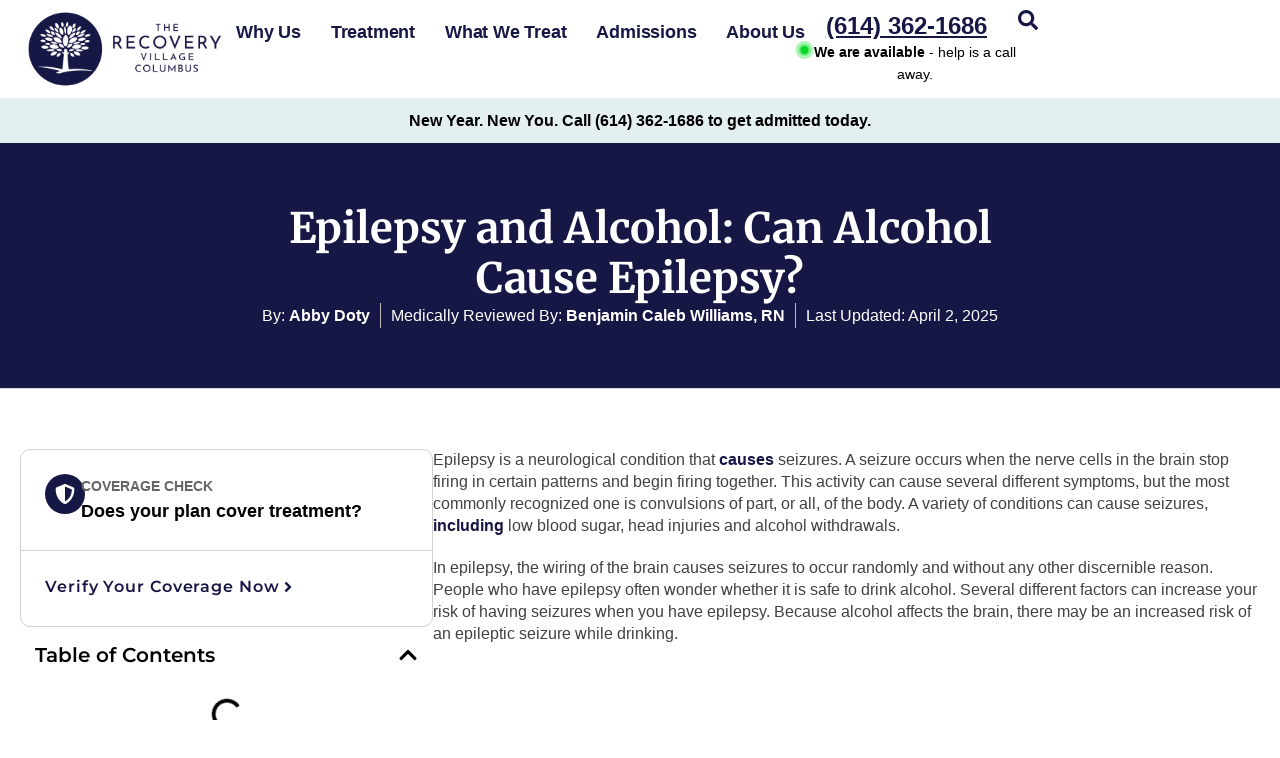

--- FILE ---
content_type: text/html; charset=UTF-8
request_url: https://www.columbusrecoverycenter.com/alcohol-addiction/alcohol-epilepsy/
body_size: 67611
content:
<!doctype html>
<html lang="en-US" prefix="og: https://ogp.me/ns#">
<head><meta charset="UTF-8"><script>if(navigator.userAgent.match(/MSIE|Internet Explorer/i)||navigator.userAgent.match(/Trident\/7\..*?rv:11/i)){var href=document.location.href;if(!href.match(/[?&]nowprocket/)){if(href.indexOf("?")==-1){if(href.indexOf("#")==-1){document.location.href=href+"?nowprocket=1"}else{document.location.href=href.replace("#","?nowprocket=1#")}}else{if(href.indexOf("#")==-1){document.location.href=href+"&nowprocket=1"}else{document.location.href=href.replace("#","&nowprocket=1#")}}}}</script><script>(()=>{class RocketLazyLoadScripts{constructor(){this.v="2.0.4",this.userEvents=["keydown","keyup","mousedown","mouseup","mousemove","mouseover","mouseout","touchmove","touchstart","touchend","touchcancel","wheel","click","dblclick","input"],this.attributeEvents=["onblur","onclick","oncontextmenu","ondblclick","onfocus","onmousedown","onmouseenter","onmouseleave","onmousemove","onmouseout","onmouseover","onmouseup","onmousewheel","onscroll","onsubmit"]}async t(){this.i(),this.o(),/iP(ad|hone)/.test(navigator.userAgent)&&this.h(),this.u(),this.l(this),this.m(),this.k(this),this.p(this),this._(),await Promise.all([this.R(),this.L()]),this.lastBreath=Date.now(),this.S(this),this.P(),this.D(),this.O(),this.M(),await this.C(this.delayedScripts.normal),await this.C(this.delayedScripts.defer),await this.C(this.delayedScripts.async),await this.T(),await this.F(),await this.j(),await this.A(),window.dispatchEvent(new Event("rocket-allScriptsLoaded")),this.everythingLoaded=!0,this.lastTouchEnd&&await new Promise(t=>setTimeout(t,500-Date.now()+this.lastTouchEnd)),this.I(),this.H(),this.U(),this.W()}i(){this.CSPIssue=sessionStorage.getItem("rocketCSPIssue"),document.addEventListener("securitypolicyviolation",t=>{this.CSPIssue||"script-src-elem"!==t.violatedDirective||"data"!==t.blockedURI||(this.CSPIssue=!0,sessionStorage.setItem("rocketCSPIssue",!0))},{isRocket:!0})}o(){window.addEventListener("pageshow",t=>{this.persisted=t.persisted,this.realWindowLoadedFired=!0},{isRocket:!0}),window.addEventListener("pagehide",()=>{this.onFirstUserAction=null},{isRocket:!0})}h(){let t;function e(e){t=e}window.addEventListener("touchstart",e,{isRocket:!0}),window.addEventListener("touchend",function i(o){o.changedTouches[0]&&t.changedTouches[0]&&Math.abs(o.changedTouches[0].pageX-t.changedTouches[0].pageX)<10&&Math.abs(o.changedTouches[0].pageY-t.changedTouches[0].pageY)<10&&o.timeStamp-t.timeStamp<200&&(window.removeEventListener("touchstart",e,{isRocket:!0}),window.removeEventListener("touchend",i,{isRocket:!0}),"INPUT"===o.target.tagName&&"text"===o.target.type||(o.target.dispatchEvent(new TouchEvent("touchend",{target:o.target,bubbles:!0})),o.target.dispatchEvent(new MouseEvent("mouseover",{target:o.target,bubbles:!0})),o.target.dispatchEvent(new PointerEvent("click",{target:o.target,bubbles:!0,cancelable:!0,detail:1,clientX:o.changedTouches[0].clientX,clientY:o.changedTouches[0].clientY})),event.preventDefault()))},{isRocket:!0})}q(t){this.userActionTriggered||("mousemove"!==t.type||this.firstMousemoveIgnored?"keyup"===t.type||"mouseover"===t.type||"mouseout"===t.type||(this.userActionTriggered=!0,this.onFirstUserAction&&this.onFirstUserAction()):this.firstMousemoveIgnored=!0),"click"===t.type&&t.preventDefault(),t.stopPropagation(),t.stopImmediatePropagation(),"touchstart"===this.lastEvent&&"touchend"===t.type&&(this.lastTouchEnd=Date.now()),"click"===t.type&&(this.lastTouchEnd=0),this.lastEvent=t.type,t.composedPath&&t.composedPath()[0].getRootNode()instanceof ShadowRoot&&(t.rocketTarget=t.composedPath()[0]),this.savedUserEvents.push(t)}u(){this.savedUserEvents=[],this.userEventHandler=this.q.bind(this),this.userEvents.forEach(t=>window.addEventListener(t,this.userEventHandler,{passive:!1,isRocket:!0})),document.addEventListener("visibilitychange",this.userEventHandler,{isRocket:!0})}U(){this.userEvents.forEach(t=>window.removeEventListener(t,this.userEventHandler,{passive:!1,isRocket:!0})),document.removeEventListener("visibilitychange",this.userEventHandler,{isRocket:!0}),this.savedUserEvents.forEach(t=>{(t.rocketTarget||t.target).dispatchEvent(new window[t.constructor.name](t.type,t))})}m(){const t="return false",e=Array.from(this.attributeEvents,t=>"data-rocket-"+t),i="["+this.attributeEvents.join("],[")+"]",o="[data-rocket-"+this.attributeEvents.join("],[data-rocket-")+"]",s=(e,i,o)=>{o&&o!==t&&(e.setAttribute("data-rocket-"+i,o),e["rocket"+i]=new Function("event",o),e.setAttribute(i,t))};new MutationObserver(t=>{for(const n of t)"attributes"===n.type&&(n.attributeName.startsWith("data-rocket-")||this.everythingLoaded?n.attributeName.startsWith("data-rocket-")&&this.everythingLoaded&&this.N(n.target,n.attributeName.substring(12)):s(n.target,n.attributeName,n.target.getAttribute(n.attributeName))),"childList"===n.type&&n.addedNodes.forEach(t=>{if(t.nodeType===Node.ELEMENT_NODE)if(this.everythingLoaded)for(const i of[t,...t.querySelectorAll(o)])for(const t of i.getAttributeNames())e.includes(t)&&this.N(i,t.substring(12));else for(const e of[t,...t.querySelectorAll(i)])for(const t of e.getAttributeNames())this.attributeEvents.includes(t)&&s(e,t,e.getAttribute(t))})}).observe(document,{subtree:!0,childList:!0,attributeFilter:[...this.attributeEvents,...e]})}I(){this.attributeEvents.forEach(t=>{document.querySelectorAll("[data-rocket-"+t+"]").forEach(e=>{this.N(e,t)})})}N(t,e){const i=t.getAttribute("data-rocket-"+e);i&&(t.setAttribute(e,i),t.removeAttribute("data-rocket-"+e))}k(t){Object.defineProperty(HTMLElement.prototype,"onclick",{get(){return this.rocketonclick||null},set(e){this.rocketonclick=e,this.setAttribute(t.everythingLoaded?"onclick":"data-rocket-onclick","this.rocketonclick(event)")}})}S(t){function e(e,i){let o=e[i];e[i]=null,Object.defineProperty(e,i,{get:()=>o,set(s){t.everythingLoaded?o=s:e["rocket"+i]=o=s}})}e(document,"onreadystatechange"),e(window,"onload"),e(window,"onpageshow");try{Object.defineProperty(document,"readyState",{get:()=>t.rocketReadyState,set(e){t.rocketReadyState=e},configurable:!0}),document.readyState="loading"}catch(t){console.log("WPRocket DJE readyState conflict, bypassing")}}l(t){this.originalAddEventListener=EventTarget.prototype.addEventListener,this.originalRemoveEventListener=EventTarget.prototype.removeEventListener,this.savedEventListeners=[],EventTarget.prototype.addEventListener=function(e,i,o){o&&o.isRocket||!t.B(e,this)&&!t.userEvents.includes(e)||t.B(e,this)&&!t.userActionTriggered||e.startsWith("rocket-")||t.everythingLoaded?t.originalAddEventListener.call(this,e,i,o):(t.savedEventListeners.push({target:this,remove:!1,type:e,func:i,options:o}),"mouseenter"!==e&&"mouseleave"!==e||t.originalAddEventListener.call(this,e,t.savedUserEvents.push,o))},EventTarget.prototype.removeEventListener=function(e,i,o){o&&o.isRocket||!t.B(e,this)&&!t.userEvents.includes(e)||t.B(e,this)&&!t.userActionTriggered||e.startsWith("rocket-")||t.everythingLoaded?t.originalRemoveEventListener.call(this,e,i,o):t.savedEventListeners.push({target:this,remove:!0,type:e,func:i,options:o})}}J(t,e){this.savedEventListeners=this.savedEventListeners.filter(i=>{let o=i.type,s=i.target||window;return e!==o||t!==s||(this.B(o,s)&&(i.type="rocket-"+o),this.$(i),!1)})}H(){EventTarget.prototype.addEventListener=this.originalAddEventListener,EventTarget.prototype.removeEventListener=this.originalRemoveEventListener,this.savedEventListeners.forEach(t=>this.$(t))}$(t){t.remove?this.originalRemoveEventListener.call(t.target,t.type,t.func,t.options):this.originalAddEventListener.call(t.target,t.type,t.func,t.options)}p(t){let e;function i(e){return t.everythingLoaded?e:e.split(" ").map(t=>"load"===t||t.startsWith("load.")?"rocket-jquery-load":t).join(" ")}function o(o){function s(e){const s=o.fn[e];o.fn[e]=o.fn.init.prototype[e]=function(){return this[0]===window&&t.userActionTriggered&&("string"==typeof arguments[0]||arguments[0]instanceof String?arguments[0]=i(arguments[0]):"object"==typeof arguments[0]&&Object.keys(arguments[0]).forEach(t=>{const e=arguments[0][t];delete arguments[0][t],arguments[0][i(t)]=e})),s.apply(this,arguments),this}}if(o&&o.fn&&!t.allJQueries.includes(o)){const e={DOMContentLoaded:[],"rocket-DOMContentLoaded":[]};for(const t in e)document.addEventListener(t,()=>{e[t].forEach(t=>t())},{isRocket:!0});o.fn.ready=o.fn.init.prototype.ready=function(i){function s(){parseInt(o.fn.jquery)>2?setTimeout(()=>i.bind(document)(o)):i.bind(document)(o)}return"function"==typeof i&&(t.realDomReadyFired?!t.userActionTriggered||t.fauxDomReadyFired?s():e["rocket-DOMContentLoaded"].push(s):e.DOMContentLoaded.push(s)),o([])},s("on"),s("one"),s("off"),t.allJQueries.push(o)}e=o}t.allJQueries=[],o(window.jQuery),Object.defineProperty(window,"jQuery",{get:()=>e,set(t){o(t)}})}P(){const t=new Map;document.write=document.writeln=function(e){const i=document.currentScript,o=document.createRange(),s=i.parentElement;let n=t.get(i);void 0===n&&(n=i.nextSibling,t.set(i,n));const c=document.createDocumentFragment();o.setStart(c,0),c.appendChild(o.createContextualFragment(e)),s.insertBefore(c,n)}}async R(){return new Promise(t=>{this.userActionTriggered?t():this.onFirstUserAction=t})}async L(){return new Promise(t=>{document.addEventListener("DOMContentLoaded",()=>{this.realDomReadyFired=!0,t()},{isRocket:!0})})}async j(){return this.realWindowLoadedFired?Promise.resolve():new Promise(t=>{window.addEventListener("load",t,{isRocket:!0})})}M(){this.pendingScripts=[];this.scriptsMutationObserver=new MutationObserver(t=>{for(const e of t)e.addedNodes.forEach(t=>{"SCRIPT"!==t.tagName||t.noModule||t.isWPRocket||this.pendingScripts.push({script:t,promise:new Promise(e=>{const i=()=>{const i=this.pendingScripts.findIndex(e=>e.script===t);i>=0&&this.pendingScripts.splice(i,1),e()};t.addEventListener("load",i,{isRocket:!0}),t.addEventListener("error",i,{isRocket:!0}),setTimeout(i,1e3)})})})}),this.scriptsMutationObserver.observe(document,{childList:!0,subtree:!0})}async F(){await this.X(),this.pendingScripts.length?(await this.pendingScripts[0].promise,await this.F()):this.scriptsMutationObserver.disconnect()}D(){this.delayedScripts={normal:[],async:[],defer:[]},document.querySelectorAll("script[type$=rocketlazyloadscript]").forEach(t=>{t.hasAttribute("data-rocket-src")?t.hasAttribute("async")&&!1!==t.async?this.delayedScripts.async.push(t):t.hasAttribute("defer")&&!1!==t.defer||"module"===t.getAttribute("data-rocket-type")?this.delayedScripts.defer.push(t):this.delayedScripts.normal.push(t):this.delayedScripts.normal.push(t)})}async _(){await this.L();let t=[];document.querySelectorAll("script[type$=rocketlazyloadscript][data-rocket-src]").forEach(e=>{let i=e.getAttribute("data-rocket-src");if(i&&!i.startsWith("data:")){i.startsWith("//")&&(i=location.protocol+i);try{const o=new URL(i).origin;o!==location.origin&&t.push({src:o,crossOrigin:e.crossOrigin||"module"===e.getAttribute("data-rocket-type")})}catch(t){}}}),t=[...new Map(t.map(t=>[JSON.stringify(t),t])).values()],this.Y(t,"preconnect")}async G(t){if(await this.K(),!0!==t.noModule||!("noModule"in HTMLScriptElement.prototype))return new Promise(e=>{let i;function o(){(i||t).setAttribute("data-rocket-status","executed"),e()}try{if(navigator.userAgent.includes("Firefox/")||""===navigator.vendor||this.CSPIssue)i=document.createElement("script"),[...t.attributes].forEach(t=>{let e=t.nodeName;"type"!==e&&("data-rocket-type"===e&&(e="type"),"data-rocket-src"===e&&(e="src"),i.setAttribute(e,t.nodeValue))}),t.text&&(i.text=t.text),t.nonce&&(i.nonce=t.nonce),i.hasAttribute("src")?(i.addEventListener("load",o,{isRocket:!0}),i.addEventListener("error",()=>{i.setAttribute("data-rocket-status","failed-network"),e()},{isRocket:!0}),setTimeout(()=>{i.isConnected||e()},1)):(i.text=t.text,o()),i.isWPRocket=!0,t.parentNode.replaceChild(i,t);else{const i=t.getAttribute("data-rocket-type"),s=t.getAttribute("data-rocket-src");i?(t.type=i,t.removeAttribute("data-rocket-type")):t.removeAttribute("type"),t.addEventListener("load",o,{isRocket:!0}),t.addEventListener("error",i=>{this.CSPIssue&&i.target.src.startsWith("data:")?(console.log("WPRocket: CSP fallback activated"),t.removeAttribute("src"),this.G(t).then(e)):(t.setAttribute("data-rocket-status","failed-network"),e())},{isRocket:!0}),s?(t.fetchPriority="high",t.removeAttribute("data-rocket-src"),t.src=s):t.src="data:text/javascript;base64,"+window.btoa(unescape(encodeURIComponent(t.text)))}}catch(i){t.setAttribute("data-rocket-status","failed-transform"),e()}});t.setAttribute("data-rocket-status","skipped")}async C(t){const e=t.shift();return e?(e.isConnected&&await this.G(e),this.C(t)):Promise.resolve()}O(){this.Y([...this.delayedScripts.normal,...this.delayedScripts.defer,...this.delayedScripts.async],"preload")}Y(t,e){this.trash=this.trash||[];let i=!0;var o=document.createDocumentFragment();t.forEach(t=>{const s=t.getAttribute&&t.getAttribute("data-rocket-src")||t.src;if(s&&!s.startsWith("data:")){const n=document.createElement("link");n.href=s,n.rel=e,"preconnect"!==e&&(n.as="script",n.fetchPriority=i?"high":"low"),t.getAttribute&&"module"===t.getAttribute("data-rocket-type")&&(n.crossOrigin=!0),t.crossOrigin&&(n.crossOrigin=t.crossOrigin),t.integrity&&(n.integrity=t.integrity),t.nonce&&(n.nonce=t.nonce),o.appendChild(n),this.trash.push(n),i=!1}}),document.head.appendChild(o)}W(){this.trash.forEach(t=>t.remove())}async T(){try{document.readyState="interactive"}catch(t){}this.fauxDomReadyFired=!0;try{await this.K(),this.J(document,"readystatechange"),document.dispatchEvent(new Event("rocket-readystatechange")),await this.K(),document.rocketonreadystatechange&&document.rocketonreadystatechange(),await this.K(),this.J(document,"DOMContentLoaded"),document.dispatchEvent(new Event("rocket-DOMContentLoaded")),await this.K(),this.J(window,"DOMContentLoaded"),window.dispatchEvent(new Event("rocket-DOMContentLoaded"))}catch(t){console.error(t)}}async A(){try{document.readyState="complete"}catch(t){}try{await this.K(),this.J(document,"readystatechange"),document.dispatchEvent(new Event("rocket-readystatechange")),await this.K(),document.rocketonreadystatechange&&document.rocketonreadystatechange(),await this.K(),this.J(window,"load"),window.dispatchEvent(new Event("rocket-load")),await this.K(),window.rocketonload&&window.rocketonload(),await this.K(),this.allJQueries.forEach(t=>t(window).trigger("rocket-jquery-load")),await this.K(),this.J(window,"pageshow");const t=new Event("rocket-pageshow");t.persisted=this.persisted,window.dispatchEvent(t),await this.K(),window.rocketonpageshow&&window.rocketonpageshow({persisted:this.persisted})}catch(t){console.error(t)}}async K(){Date.now()-this.lastBreath>45&&(await this.X(),this.lastBreath=Date.now())}async X(){return document.hidden?new Promise(t=>setTimeout(t)):new Promise(t=>requestAnimationFrame(t))}B(t,e){return e===document&&"readystatechange"===t||(e===document&&"DOMContentLoaded"===t||(e===window&&"DOMContentLoaded"===t||(e===window&&"load"===t||e===window&&"pageshow"===t)))}static run(){(new RocketLazyLoadScripts).t()}}RocketLazyLoadScripts.run()})();</script>
	
	<meta name="viewport" content="width=device-width, initial-scale=1">
	<link rel="profile" href="https://gmpg.org/xfn/11">
	
<!-- Search Engine Optimization by Rank Math PRO - https://rankmath.com/ -->
<title>Epilepsy and Alcohol: Can Alcohol Cause Epilepsy?</title>
<link data-rocket-preload as="style" data-wpr-hosted-gf-parameters="family=Merriweather%3Awght%40300%3B400%3B700&ver=4f464c62a5f09b500f15251f7917556f&family=Montserrat:ital,wght@0,100..900;1,100..900&display=swap" href="https://www.columbusrecoverycenter.com/wp-content/cache/fonts/1/google-fonts/css/b/7/4/fac9f318f3614d7679b0513d8712e.css" rel="preload">
<link data-wpr-hosted-gf-parameters="family=Merriweather%3Awght%40300%3B400%3B700&ver=4f464c62a5f09b500f15251f7917556f&family=Montserrat:ital,wght@0,100..900;1,100..900&display=swap" href="https://www.columbusrecoverycenter.com/wp-content/cache/fonts/1/google-fonts/css/b/7/4/fac9f318f3614d7679b0513d8712e.css" media="print" onload="this.media=&#039;all&#039;" rel="stylesheet">
<noscript data-wpr-hosted-gf-parameters=""><link rel="stylesheet" href="https://fonts.googleapis.com/css2?family=Merriweather%3Awght%40300%3B400%3B700&#038;ver=4f464c62a5f09b500f15251f7917556f&#038;family=Montserrat:ital,wght@0,100..900;1,100..900&#038;display=swap"></noscript>
<meta name="description" content="Can people with epilepsy drink alcohol? Find out if alcohol affects epilepsy and if you can use alcohol safely while you have epilepsy."/>
<meta name="robots" content="follow, index, max-snippet:-1, max-video-preview:-1, max-image-preview:large"/>
<link rel="canonical" href="https://www.columbusrecoverycenter.com/alcohol-addiction/alcohol-epilepsy/" />
<meta property="og:locale" content="en_US" />
<meta property="og:type" content="article" />
<meta property="og:title" content="Epilepsy and Alcohol: Can Alcohol Cause Epilepsy?" />
<meta property="og:description" content="Can people with epilepsy drink alcohol? Find out if alcohol affects epilepsy and if you can use alcohol safely while you have epilepsy." />
<meta property="og:url" content="https://www.columbusrecoverycenter.com/alcohol-addiction/alcohol-epilepsy/" />
<meta property="og:site_name" content="The Recovery Village Columbus" />
<meta property="article:section" content="Alcohol" />
<meta property="og:updated_time" content="2025-04-02T06:40:49+00:00" />
<meta property="article:published_time" content="2023-06-16T18:52:35+00:00" />
<meta property="article:modified_time" content="2025-04-02T06:40:49+00:00" />
<meta property="og:video" content="https://www.youtube.com/embed/TSEG_aN8s-0" />
<meta property="video:duration" content="81" />
<meta property="ya:ovs:upload_date" content="2023-06-23" />
<meta property="ya:ovs:allow_embed" content="true" />
<meta name="twitter:card" content="summary_large_image" />
<meta name="twitter:title" content="Epilepsy and Alcohol: Can Alcohol Cause Epilepsy?" />
<meta name="twitter:description" content="Can people with epilepsy drink alcohol? Find out if alcohol affects epilepsy and if you can use alcohol safely while you have epilepsy." />
<script type="application/ld+json" class="rank-math-schema-pro">{"@context":"https://schema.org","@graph":[{"@type":"Place","@id":"https://www.columbusrecoverycenter.com/#place","geo":{"@type":"GeoCoordinates","latitude":"39.8933454","longitude":"-82.879961"},"hasMap":"https://www.google.com/maps/search/?api=1&amp;query=39.8933454,-82.879961","address":{"@type":"PostalAddress","streetAddress":"3964 Hamilton Square Blvd","addressLocality":"Groveport","addressRegion":"OH","postalCode":"43125","addressCountry":"US"}},{"@type":["MedicalClinic","Organization"],"@id":"https://www.columbusrecoverycenter.com/#organization","name":"The Recovery Village Columbus","url":"https://www.columbusrecoverycenter.com","address":{"@type":"PostalAddress","streetAddress":"3964 Hamilton Square Blvd","addressLocality":"Groveport","addressRegion":"OH","postalCode":"43125","addressCountry":"US"},"logo":{"@type":"ImageObject","@id":"https://www.columbusrecoverycenter.com/#logo","url":"https://www.columbusrecoverycenter.com/wp-content/uploads/2023/02/cropped-Skittle_2023_Bluewhite.png","contentUrl":"https://www.columbusrecoverycenter.com/wp-content/uploads/2023/02/cropped-Skittle_2023_Bluewhite.png","caption":"The Recovery Village Columbus","inLanguage":"en-US","width":"512","height":"512"},"openingHours":["Monday,Tuesday,Wednesday,Thursday,Friday,Saturday,Sunday 0:00-23:59"],"location":{"@id":"https://www.columbusrecoverycenter.com/#place"},"image":{"@id":"https://www.columbusrecoverycenter.com/#logo"},"telephone":"+1 614-362-1686"},{"@type":"WebSite","@id":"https://www.columbusrecoverycenter.com/#website","url":"https://www.columbusrecoverycenter.com","name":"The Recovery Village Columbus","alternateName":"Columbus Recovery Center","publisher":{"@id":"https://www.columbusrecoverycenter.com/#organization"},"inLanguage":"en-US"},{"@type":"BreadcrumbList","@id":"https://www.columbusrecoverycenter.com/alcohol-addiction/alcohol-epilepsy/#breadcrumb","itemListElement":[{"@type":"ListItem","position":"1","item":{"@id":"https://www.columbusrecoverycenter.com","name":"Home"}},{"@type":"ListItem","position":"2","item":{"@id":"https://www.columbusrecoverycenter.com/alcohol-addiction/","name":"Alcohol Abuse and Addiction"}},{"@type":"ListItem","position":"3","item":{"@id":"https://www.columbusrecoverycenter.com/alcohol-addiction/alcohol-epilepsy/","name":"Epilepsy and Alcohol: Can Alcohol Cause Epilepsy?"}}]},{"@type":"WebPage","@id":"https://www.columbusrecoverycenter.com/alcohol-addiction/alcohol-epilepsy/#webpage","url":"https://www.columbusrecoverycenter.com/alcohol-addiction/alcohol-epilepsy/","name":"Epilepsy and Alcohol: Can Alcohol Cause Epilepsy?","datePublished":"2023-06-16T18:52:35+00:00","dateModified":"2025-04-02T06:40:49+00:00","isPartOf":{"@id":"https://www.columbusrecoverycenter.com/#website"},"inLanguage":"en-US","breadcrumb":{"@id":"https://www.columbusrecoverycenter.com/alcohol-addiction/alcohol-epilepsy/#breadcrumb"}},{"@type":"Person","@id":"https://www.columbusrecoverycenter.com/author/brandons/","name":"Brandon Seymour","url":"https://www.columbusrecoverycenter.com/author/brandons/","image":{"@type":"ImageObject","@id":"https://secure.gravatar.com/avatar/15447ea7e6a25937b79204c27815f047a75e68f40634e5978046ef1b150456ac?s=96&amp;d=mm&amp;r=g","url":"https://secure.gravatar.com/avatar/15447ea7e6a25937b79204c27815f047a75e68f40634e5978046ef1b150456ac?s=96&amp;d=mm&amp;r=g","caption":"Brandon Seymour","inLanguage":"en-US"},"worksFor":{"@id":"https://www.columbusrecoverycenter.com/#organization"}},{"headline":"Epilepsy and Alcohol: Can Alcohol Cause Epilepsy?","description":"Can people with epilepsy drink alcohol? Find out if alcohol affects epilepsy and if you can use alcohol safely while you have epilepsy.","datePublished":"2023-06-16T18:52:35+00:00","dateModified":"2025-04-02T06:40:49+00:00","author":{"@id":"https://www.columbusrecoverycenter.com/author/brandons/","name":"Brandon Seymour"},"@type":"Article","name":"Epilepsy and Alcohol: Can Alcohol Cause Epilepsy?","@id":"https://www.columbusrecoverycenter.com/alcohol-addiction/alcohol-epilepsy/#schema-152535","isPartOf":{"@id":"https://www.columbusrecoverycenter.com/alcohol-addiction/alcohol-epilepsy/#webpage"},"publisher":{"@id":"https://www.columbusrecoverycenter.com/#organization"},"inLanguage":"en-US","mainEntityOfPage":{"@id":"https://www.columbusrecoverycenter.com/alcohol-addiction/alcohol-epilepsy/#webpage"}},{"@type":"VideoObject","name":"Can People With Epilepsy Drink Alcohol? - The Recovery Village Columbus","description":"Research shows that people who use alcohol heavily may be at an increased risk of developing epilepsy.More info: https://www.columbusrecoverycenter.com/alcoh...","uploadDate":"2023-06-23","thumbnailUrl":"https://www.columbusrecoverycenter.com/wp-content/uploads/2023/06/can-people-with-epilepsy-drink-a.jpg","embedUrl":"https://www.youtube.com/embed/TSEG_aN8s-0","duration":"PT1M21S","width":"1280","height":"720","isFamilyFriendly":"True","@id":"https://www.columbusrecoverycenter.com/alcohol-addiction/alcohol-epilepsy/#schema-152536","isPartOf":{"@id":"https://www.columbusrecoverycenter.com/alcohol-addiction/alcohol-epilepsy/#webpage"},"publisher":{"@id":"https://www.columbusrecoverycenter.com/#organization"},"inLanguage":"en-US","mainEntityOfPage":{"@id":"https://www.columbusrecoverycenter.com/alcohol-addiction/alcohol-epilepsy/#webpage"}}]}</script>
<!-- /Rank Math WordPress SEO plugin -->

<link rel='dns-prefetch' href='//fonts.googleapis.com' />
<link href='https://fonts.gstatic.com' crossorigin rel='preconnect' />
<link rel="alternate" type="application/rss+xml" title="The Recovery Village Columbus &raquo; Feed" href="https://www.columbusrecoverycenter.com/feed/" />
<link rel="alternate" type="application/rss+xml" title="The Recovery Village Columbus &raquo; Comments Feed" href="https://www.columbusrecoverycenter.com/comments/feed/" />
<link rel="alternate" title="oEmbed (JSON)" type="application/json+oembed" href="https://www.columbusrecoverycenter.com/wp-json/oembed/1.0/embed?url=https%3A%2F%2Fwww.columbusrecoverycenter.com%2Falcohol-addiction%2Falcohol-epilepsy%2F" />
<link rel="alternate" title="oEmbed (XML)" type="text/xml+oembed" href="https://www.columbusrecoverycenter.com/wp-json/oembed/1.0/embed?url=https%3A%2F%2Fwww.columbusrecoverycenter.com%2Falcohol-addiction%2Falcohol-epilepsy%2F&#038;format=xml" />
<style id='wp-img-auto-sizes-contain-inline-css'>
img:is([sizes=auto i],[sizes^="auto," i]){contain-intrinsic-size:3000px 1500px}
/*# sourceURL=wp-img-auto-sizes-contain-inline-css */
</style>
<style id='wp-emoji-styles-inline-css'>

	img.wp-smiley, img.emoji {
		display: inline !important;
		border: none !important;
		box-shadow: none !important;
		height: 1em !important;
		width: 1em !important;
		margin: 0 0.07em !important;
		vertical-align: -0.1em !important;
		background: none !important;
		padding: 0 !important;
	}
/*# sourceURL=wp-emoji-styles-inline-css */
</style>
<link rel='stylesheet' id='wp-block-library-css' href='https://www.columbusrecoverycenter.com/wp-includes/css/dist/block-library/style.min.css?ver=4f464c62a5f09b500f15251f7917556f' media='all' />
<style id='global-styles-inline-css'>
:root{--wp--preset--aspect-ratio--square: 1;--wp--preset--aspect-ratio--4-3: 4/3;--wp--preset--aspect-ratio--3-4: 3/4;--wp--preset--aspect-ratio--3-2: 3/2;--wp--preset--aspect-ratio--2-3: 2/3;--wp--preset--aspect-ratio--16-9: 16/9;--wp--preset--aspect-ratio--9-16: 9/16;--wp--preset--color--black: #000000;--wp--preset--color--cyan-bluish-gray: #abb8c3;--wp--preset--color--white: #ffffff;--wp--preset--color--pale-pink: #f78da7;--wp--preset--color--vivid-red: #cf2e2e;--wp--preset--color--luminous-vivid-orange: #ff6900;--wp--preset--color--luminous-vivid-amber: #fcb900;--wp--preset--color--light-green-cyan: #7bdcb5;--wp--preset--color--vivid-green-cyan: #00d084;--wp--preset--color--pale-cyan-blue: #8ed1fc;--wp--preset--color--vivid-cyan-blue: #0693e3;--wp--preset--color--vivid-purple: #9b51e0;--wp--preset--gradient--vivid-cyan-blue-to-vivid-purple: linear-gradient(135deg,rgb(6,147,227) 0%,rgb(155,81,224) 100%);--wp--preset--gradient--light-green-cyan-to-vivid-green-cyan: linear-gradient(135deg,rgb(122,220,180) 0%,rgb(0,208,130) 100%);--wp--preset--gradient--luminous-vivid-amber-to-luminous-vivid-orange: linear-gradient(135deg,rgb(252,185,0) 0%,rgb(255,105,0) 100%);--wp--preset--gradient--luminous-vivid-orange-to-vivid-red: linear-gradient(135deg,rgb(255,105,0) 0%,rgb(207,46,46) 100%);--wp--preset--gradient--very-light-gray-to-cyan-bluish-gray: linear-gradient(135deg,rgb(238,238,238) 0%,rgb(169,184,195) 100%);--wp--preset--gradient--cool-to-warm-spectrum: linear-gradient(135deg,rgb(74,234,220) 0%,rgb(151,120,209) 20%,rgb(207,42,186) 40%,rgb(238,44,130) 60%,rgb(251,105,98) 80%,rgb(254,248,76) 100%);--wp--preset--gradient--blush-light-purple: linear-gradient(135deg,rgb(255,206,236) 0%,rgb(152,150,240) 100%);--wp--preset--gradient--blush-bordeaux: linear-gradient(135deg,rgb(254,205,165) 0%,rgb(254,45,45) 50%,rgb(107,0,62) 100%);--wp--preset--gradient--luminous-dusk: linear-gradient(135deg,rgb(255,203,112) 0%,rgb(199,81,192) 50%,rgb(65,88,208) 100%);--wp--preset--gradient--pale-ocean: linear-gradient(135deg,rgb(255,245,203) 0%,rgb(182,227,212) 50%,rgb(51,167,181) 100%);--wp--preset--gradient--electric-grass: linear-gradient(135deg,rgb(202,248,128) 0%,rgb(113,206,126) 100%);--wp--preset--gradient--midnight: linear-gradient(135deg,rgb(2,3,129) 0%,rgb(40,116,252) 100%);--wp--preset--font-size--small: 13px;--wp--preset--font-size--medium: 20px;--wp--preset--font-size--large: 36px;--wp--preset--font-size--x-large: 42px;--wp--preset--spacing--20: 0.44rem;--wp--preset--spacing--30: 0.67rem;--wp--preset--spacing--40: 1rem;--wp--preset--spacing--50: 1.5rem;--wp--preset--spacing--60: 2.25rem;--wp--preset--spacing--70: 3.38rem;--wp--preset--spacing--80: 5.06rem;--wp--preset--shadow--natural: 6px 6px 9px rgba(0, 0, 0, 0.2);--wp--preset--shadow--deep: 12px 12px 50px rgba(0, 0, 0, 0.4);--wp--preset--shadow--sharp: 6px 6px 0px rgba(0, 0, 0, 0.2);--wp--preset--shadow--outlined: 6px 6px 0px -3px rgb(255, 255, 255), 6px 6px rgb(0, 0, 0);--wp--preset--shadow--crisp: 6px 6px 0px rgb(0, 0, 0);}:root { --wp--style--global--content-size: 800px;--wp--style--global--wide-size: 1200px; }:where(body) { margin: 0; }.wp-site-blocks > .alignleft { float: left; margin-right: 2em; }.wp-site-blocks > .alignright { float: right; margin-left: 2em; }.wp-site-blocks > .aligncenter { justify-content: center; margin-left: auto; margin-right: auto; }:where(.wp-site-blocks) > * { margin-block-start: 24px; margin-block-end: 0; }:where(.wp-site-blocks) > :first-child { margin-block-start: 0; }:where(.wp-site-blocks) > :last-child { margin-block-end: 0; }:root { --wp--style--block-gap: 24px; }:root :where(.is-layout-flow) > :first-child{margin-block-start: 0;}:root :where(.is-layout-flow) > :last-child{margin-block-end: 0;}:root :where(.is-layout-flow) > *{margin-block-start: 24px;margin-block-end: 0;}:root :where(.is-layout-constrained) > :first-child{margin-block-start: 0;}:root :where(.is-layout-constrained) > :last-child{margin-block-end: 0;}:root :where(.is-layout-constrained) > *{margin-block-start: 24px;margin-block-end: 0;}:root :where(.is-layout-flex){gap: 24px;}:root :where(.is-layout-grid){gap: 24px;}.is-layout-flow > .alignleft{float: left;margin-inline-start: 0;margin-inline-end: 2em;}.is-layout-flow > .alignright{float: right;margin-inline-start: 2em;margin-inline-end: 0;}.is-layout-flow > .aligncenter{margin-left: auto !important;margin-right: auto !important;}.is-layout-constrained > .alignleft{float: left;margin-inline-start: 0;margin-inline-end: 2em;}.is-layout-constrained > .alignright{float: right;margin-inline-start: 2em;margin-inline-end: 0;}.is-layout-constrained > .aligncenter{margin-left: auto !important;margin-right: auto !important;}.is-layout-constrained > :where(:not(.alignleft):not(.alignright):not(.alignfull)){max-width: var(--wp--style--global--content-size);margin-left: auto !important;margin-right: auto !important;}.is-layout-constrained > .alignwide{max-width: var(--wp--style--global--wide-size);}body .is-layout-flex{display: flex;}.is-layout-flex{flex-wrap: wrap;align-items: center;}.is-layout-flex > :is(*, div){margin: 0;}body .is-layout-grid{display: grid;}.is-layout-grid > :is(*, div){margin: 0;}body{padding-top: 0px;padding-right: 0px;padding-bottom: 0px;padding-left: 0px;}a:where(:not(.wp-element-button)){text-decoration: underline;}:root :where(.wp-element-button, .wp-block-button__link){background-color: #32373c;border-width: 0;color: #fff;font-family: inherit;font-size: inherit;font-style: inherit;font-weight: inherit;letter-spacing: inherit;line-height: inherit;padding-top: calc(0.667em + 2px);padding-right: calc(1.333em + 2px);padding-bottom: calc(0.667em + 2px);padding-left: calc(1.333em + 2px);text-decoration: none;text-transform: inherit;}.has-black-color{color: var(--wp--preset--color--black) !important;}.has-cyan-bluish-gray-color{color: var(--wp--preset--color--cyan-bluish-gray) !important;}.has-white-color{color: var(--wp--preset--color--white) !important;}.has-pale-pink-color{color: var(--wp--preset--color--pale-pink) !important;}.has-vivid-red-color{color: var(--wp--preset--color--vivid-red) !important;}.has-luminous-vivid-orange-color{color: var(--wp--preset--color--luminous-vivid-orange) !important;}.has-luminous-vivid-amber-color{color: var(--wp--preset--color--luminous-vivid-amber) !important;}.has-light-green-cyan-color{color: var(--wp--preset--color--light-green-cyan) !important;}.has-vivid-green-cyan-color{color: var(--wp--preset--color--vivid-green-cyan) !important;}.has-pale-cyan-blue-color{color: var(--wp--preset--color--pale-cyan-blue) !important;}.has-vivid-cyan-blue-color{color: var(--wp--preset--color--vivid-cyan-blue) !important;}.has-vivid-purple-color{color: var(--wp--preset--color--vivid-purple) !important;}.has-black-background-color{background-color: var(--wp--preset--color--black) !important;}.has-cyan-bluish-gray-background-color{background-color: var(--wp--preset--color--cyan-bluish-gray) !important;}.has-white-background-color{background-color: var(--wp--preset--color--white) !important;}.has-pale-pink-background-color{background-color: var(--wp--preset--color--pale-pink) !important;}.has-vivid-red-background-color{background-color: var(--wp--preset--color--vivid-red) !important;}.has-luminous-vivid-orange-background-color{background-color: var(--wp--preset--color--luminous-vivid-orange) !important;}.has-luminous-vivid-amber-background-color{background-color: var(--wp--preset--color--luminous-vivid-amber) !important;}.has-light-green-cyan-background-color{background-color: var(--wp--preset--color--light-green-cyan) !important;}.has-vivid-green-cyan-background-color{background-color: var(--wp--preset--color--vivid-green-cyan) !important;}.has-pale-cyan-blue-background-color{background-color: var(--wp--preset--color--pale-cyan-blue) !important;}.has-vivid-cyan-blue-background-color{background-color: var(--wp--preset--color--vivid-cyan-blue) !important;}.has-vivid-purple-background-color{background-color: var(--wp--preset--color--vivid-purple) !important;}.has-black-border-color{border-color: var(--wp--preset--color--black) !important;}.has-cyan-bluish-gray-border-color{border-color: var(--wp--preset--color--cyan-bluish-gray) !important;}.has-white-border-color{border-color: var(--wp--preset--color--white) !important;}.has-pale-pink-border-color{border-color: var(--wp--preset--color--pale-pink) !important;}.has-vivid-red-border-color{border-color: var(--wp--preset--color--vivid-red) !important;}.has-luminous-vivid-orange-border-color{border-color: var(--wp--preset--color--luminous-vivid-orange) !important;}.has-luminous-vivid-amber-border-color{border-color: var(--wp--preset--color--luminous-vivid-amber) !important;}.has-light-green-cyan-border-color{border-color: var(--wp--preset--color--light-green-cyan) !important;}.has-vivid-green-cyan-border-color{border-color: var(--wp--preset--color--vivid-green-cyan) !important;}.has-pale-cyan-blue-border-color{border-color: var(--wp--preset--color--pale-cyan-blue) !important;}.has-vivid-cyan-blue-border-color{border-color: var(--wp--preset--color--vivid-cyan-blue) !important;}.has-vivid-purple-border-color{border-color: var(--wp--preset--color--vivid-purple) !important;}.has-vivid-cyan-blue-to-vivid-purple-gradient-background{background: var(--wp--preset--gradient--vivid-cyan-blue-to-vivid-purple) !important;}.has-light-green-cyan-to-vivid-green-cyan-gradient-background{background: var(--wp--preset--gradient--light-green-cyan-to-vivid-green-cyan) !important;}.has-luminous-vivid-amber-to-luminous-vivid-orange-gradient-background{background: var(--wp--preset--gradient--luminous-vivid-amber-to-luminous-vivid-orange) !important;}.has-luminous-vivid-orange-to-vivid-red-gradient-background{background: var(--wp--preset--gradient--luminous-vivid-orange-to-vivid-red) !important;}.has-very-light-gray-to-cyan-bluish-gray-gradient-background{background: var(--wp--preset--gradient--very-light-gray-to-cyan-bluish-gray) !important;}.has-cool-to-warm-spectrum-gradient-background{background: var(--wp--preset--gradient--cool-to-warm-spectrum) !important;}.has-blush-light-purple-gradient-background{background: var(--wp--preset--gradient--blush-light-purple) !important;}.has-blush-bordeaux-gradient-background{background: var(--wp--preset--gradient--blush-bordeaux) !important;}.has-luminous-dusk-gradient-background{background: var(--wp--preset--gradient--luminous-dusk) !important;}.has-pale-ocean-gradient-background{background: var(--wp--preset--gradient--pale-ocean) !important;}.has-electric-grass-gradient-background{background: var(--wp--preset--gradient--electric-grass) !important;}.has-midnight-gradient-background{background: var(--wp--preset--gradient--midnight) !important;}.has-small-font-size{font-size: var(--wp--preset--font-size--small) !important;}.has-medium-font-size{font-size: var(--wp--preset--font-size--medium) !important;}.has-large-font-size{font-size: var(--wp--preset--font-size--large) !important;}.has-x-large-font-size{font-size: var(--wp--preset--font-size--x-large) !important;}
:root :where(.wp-block-pullquote){font-size: 1.5em;line-height: 1.6;}
/*# sourceURL=global-styles-inline-css */
</style>
<style id='brb-public-main-css-inline-css'>
.rpi{--visible:visible;--font-family:Arial;--logo-size:14px;--head-fs:1em;--head-grade-fs:1.125em;--head-logo-size:var(--logo-size);--head-star-color:#fb8e28;--head-text-fs:1em;--head-based-fs:.85em;--head-btn-fs:.65em;--head-card-br:none;--head-card-br-color:#cccccc;--head-card-bg:#f5f5f5;--head-card-bg-color:#f5f5f5;--head-card-radius:12px;--head-card-shadow:none;--head-img-size:48px;--fs:1em;--name-fs:13px;--text-fs:15px;--rev-time-fs:.75em;--star-size:1.125em;--stars-gap:0.25em;--bubble-size:1em;--img-size:44px;--rev-text-lh:1.25em;--flex-align-items:center;--info-gap:0.375em;--card-gap:16px;--card-padding:1em;--card-br:none;--card-br-color:#cccccc;--card-bg:#f5f5f5;--card-bg-color:#f5f5f5;--card-radius:12px;--card-shadow:none;--meta-margin:1em;--left-margin:.5em;--body-gap:8px;--flex-text-align:start;--flex-direction:row;--flex-justify-content:flex-start;--stars-justify-content:flex-start;--text-lines:6;--text-line-height:22px;--media-lines:2;--media-height:calc(var(--media-lines) * var(--text-line-height));--reply-lines:2;--reply-height:calc(var(--reply-lines) * var(--text-line-height));--reply-margin:6px;--reply-padding:6px;--card-color:#333333;--name-color:#154fc1;--time-color:#555555;--star-color:#fb8e28;--readmore-color:#136aaf;--avaborder-margin:calc(-1 * (var(--img-size) / 2 + var(--card-padding)));--avaborder-margin-left:var(--avaborder-margin);--avaborder-padding:calc(var(--img-size) / 2);--avaborder-padding-left:var(--avaborder-padding);--bubble-flex-margin-left:calc(var(--card-padding) + var(--left-margin));--slider-bubble-flex-margin-left:calc(var(--card-padding) + var(--slider-card-margin) + var(--left-margin));--bubble-width-before:calc(var(--card-padding) + var(--left-margin) + var(--img-size)/2 - hypot(var(--bubble-size), var(--bubble-size))/2);--bubble-width-after:calc(100% - (var(--card-padding) + var(--left-margin) + var(--img-size)/2 + hypot(var(--bubble-size), var(--bubble-size))/2));--bubble-width-center:calc(50% - hypot(var(--bubble-size), var(--bubble-size))/2);--triangle-left:calc(var(--card-padding) + var(--left-margin) + var(--img-size)/2 - var(--bubble-size)/2);--triangle-center:calc(50% - var(--bubble-size)/2);--tag-fs:1em;--tag-bg:#ffffff;--tag-logo-size:0.85em;--tag-star-size:1.1em;--tag-text-color:#333333;--flash-width:100%;--flash-height:auto;--slider-card-gap:4px;--slider-card-margin:8px;--slider-dot-gap:.5em;--slider-dot-size:.5em;--slider-dots-visible:5;--slider-head-card-br:none;--slider-head-card-br-color:#cccccc;--slider-head-card-bg:transparent;--slider-head-card-bg-color:#f5f5f5;--slider-head-card-radius:none;--slider-head-card-shadow:none;display:block;direction:ltr;font-size:var(--font-size, 16px);font-family:var(--font-family);font-style:normal;font-weight:400;text-align:start;line-height:normal;overflow:visible;text-decoration:none;list-style-type:disc;box-sizing:border-box;visibility:visible!important}.rpi *,.rpi :after,.rpi :before{box-sizing:inherit}.rpi a{display:inline;margin:0!important;padding:0!important;color:inherit!important;text-decoration:none!important;border:none!important;outline:0!important;box-shadow:none!important;background:0 0!important}.rpi .rpi-readmore{display:block;color:var(--readmore-color);font-size:inherit;cursor:pointer;text-decoration:none}.rpi-hide{display:none}.rpi-logo,.rpi-logo_after,.rpi-logos{display:flex;align-items:center}.rpi-logo,.rpi-logos{gap:4px}.rpi-logo::before,.rpi-logo_after::after{display:block;content:'';width:var(--logo-size,14px);height:var(--logo-size,14px);border-radius:50%;-webkit-background-size:cover;-moz-background-size:cover;background-size:cover;z-index:3}.rpi-logo-google.rpi-logo_after::after,.rpi-logo-google::before{background-image:var(--wpr-bg-bff3236a-5d41-4f5a-a73b-6075567d16dd)}.rpi-logo-facebook.rpi-logo_after::after,.rpi-logo-facebook::before{background-image:var(--wpr-bg-b41aa2ce-4d8f-4c80-999a-4db488c1d1b8)}.rpi-logo-yelp.rpi-logo_after::after,.rpi-logo-yelp::before{background-image:var(--wpr-bg-7aece886-4b8b-4220-8913-37f8e4aa8833)}.rpi-logo-yelp.rpi-logo_after::before{content:'yelp';background-image:none}.rpi-card-inner.rpi-logo::before,.rpi-card-inner>.rpi-logos{position:absolute;top:.75em;right:.75em;border-radius:50%}.rpi-logo.rpi-logo-left::before{right:auto;left:7px}.rpi-header .rpi-card-inner.rpi-logo::before,.rpi-header .rpi-card-inner>.rpi-logos{background-color:var(--head-card-bg)}.rpi-slider .rpi-header .rpi-card-inner.rpi-logo::before,.rpi-slider .rpi-header .rpi-card-inner>.rpi-logos{background-color:var(--slider-head-card-bg)}.rpi-content .rpi-card-inner.rpi-logo::before,.rpi-content .rpi-card-inner>.rpi-logos{background-color:var(--card-bg)}.rpi-body.rpi-logo::before{position:absolute;top:0;right:0;background-color:var(--card-bg)}.rpi-body.rpi-logo.rpi-logo-left::before{right:auto;left:0}.rpi-img.rpi-logo::before{display:flex;position:absolute;bottom:calc(15% - var(--logo-size)/ 2);right:calc(15% - var(--logo-size)/ 2);background-color:#f5f5f5;border-radius:50%}.rpi-review_us .rpi-logo_after::after{vertical-align:middle;border-radius:50%;background-color:#fff}.rpi-review_us .rpi-logo-yelp::after{border:1px solid}.rpi-header .rpi-logo::before,.rpi-header .rpi-logo_after::after{width:var(--head-logo-size,14px);height:var(--head-logo-size,14px)}.rpi-based .rpi-logo_after.rpi-logo-yelp{color:#333;font-weight:600}.rpi-logo-google.rpi-logo_after::after,.rpi-logo-google::before{background-image:var(--rpi-logo-g)}.rpi-logo-facebook.rpi-logo_after::after,.rpi-logo-facebook::before{background-image:var(--rpi-logo-f)}.rpi-logo-yelp.rpi-logo_after::after,.rpi-logo-yelp::before{background-image:var(--rpi-logo-y)}.rpi .rpi-img{position:relative;display:block;width:var(--img-size);min-width:var(--img-size);height:var(--img-size);border-radius:50%}.rpi img.rpi-img{margin:0;padding:0;border:none;box-shadow:var(--card-shadow)}.rpi .rpi-content [data-provider=google] img.rpi-img{overflow:visible}.rpi .rpi-header .rpi-img{width:var(--head-img-size);height:var(--head-img-size)}.rpi .rpi-header img.rpi-img{overflow:hidden;border-radius:50%;min-width:initial;max-width:initial;object-fit:cover;object-position:top;min-width:var(--head-img-size);box-shadow:var(--head-card-shadow)}.rpi-pop{top:100%!important;bottom:auto!important;opacity:0;-webkit-transform:translate(0,0);-ms-transform:translate(0,0);transform:translate(0,0);-webkit-transition:opacity .3s ease,-webkit-transform .3s ease;transition:opacity .3s ease,-webkit-transform .3s ease;transition:transform .3s ease,opacity .3s ease;transition:transform .3s ease,opacity .3s ease,-webkit-transform .3s ease}.rpi-pop-up{opacity:1;-webkit-transform:translate(0,-100%);-ms-transform:translate(0,-100%);transform:translate(0,-100%);text-align:start}.rpi-pop-down{opacity:.5;-webkit-transition:opacity 150ms ease;transition:opacity 150ms ease;transition:opacity 150ms ease;transition:opacity 150ms ease}.rpi-clickable{cursor:pointer!important;box-shadow:0 0 2px rgba(0,0,0,.12),0 2px 4px rgba(0,0,0,.24)!important}.rpi-clickable:hover{box-shadow:0 0 2px rgba(0,0,0,.12),0 3px 5px rgba(0,0,0,.24)!important}.rpi-clickable:active{box-shadow:0 0 2px rgba(0,0,0,.12),0 0 1px rgba(0,0,0,.24)!important}.rpi-scroll::-webkit-scrollbar{width:4px}.rpi-scroll::-webkit-scrollbar-track{-webkit-box-shadow:inset 0 0 6px rgba(0,0,0,.3);-webkit-border-radius:4px;border-radius:4px}.rpi-scroll::-webkit-scrollbar-thumb{-webkit-border-radius:10px;border-radius:10px;background:#ccc;-webkit-box-shadow:inset 0 0 6px rgba(0,0,0,.5)}.rpi-scroll::-webkit-scrollbar-thumb:window-inactive{background:#ccc}.rpi-card-inner{padding:var(--card-padding)}.rpi-bubble__flex{margin-left:var(--bubble-flex-margin-left)}.rpi-bubble__flex_up{margin-bottom:var(--meta-margin)}.rpi-bubble__flex_down{margin-top:var(--meta-margin)}.rpi-slider .rpi-bubble__flex{margin-left:var(--slider-bubble-flex-margin-left)}.rpi-normal-up__body{margin-top:var(--meta-margin)}.rpi-normal-down__body{margin-bottom:var(--meta-margin)}.rpi-flex{gap:var(--flex-gap,.75em)}.rpi-info{gap:var(--info-gap)}.rpi-info .rpi-star-fb:last-child{margin-bottom:var(--tail-h)!important}.rpi-flex,.rpi-flexwrap{position:relative;display:var(--flex-display,flex);flex-wrap:var(--flex-wrap,nowrap);align-items:var(--flex-align-items,center)}.rpi-flex{text-align:var(--flex-text-align,start);flex-direction:var(--flex-direction,row);justify-content:var(--flex-justify-content,flex-start)}.rpi-flexwrap{row-gap:8px;flex-wrap:wrap}.rpi-shift-up__flex{--flex-align-items:var(--center-align-items, star)}.rpi-shift-down__flex{--flex-align-items:var(--center-align-items, end)}.rpi-header{--flex-align-items:var(--center-align-items, flex-start)}.rpi-cards{display:flex;margin:0;padding:0;flex-wrap:wrap;align-items:center;scrollbar-width:none}.rpi-card{display:block;position:relative;width:100%;flex-shrink:0;align-items:center;justify-content:center}.rpi-content .rpi-card{font-size:var(--fs)}.rpi-card-inner{display:block;position:relative;color:var(--card-color)}.rpi-card-inner.rpi-flexwrap{display:flex}.rpi-header .rpi-card-inner{container-name:header;container-type:inline-size;height:100%;border:var(--head-card-br);border-color:var(--head-card-br-color);border-radius:var(--head-card-radius);background-color:var(--head-card-bg);box-shadow:var(--head-card-shadow)}.rpi-header .rpi-cards{align-items:stretch}.rpi-slider .rpi-header .rpi-card-inner{border:var(--slider-head-card-br);border-color:var(--slider-head-card-br-color);border-radius:var(--slider-head-card-radius);background-color:var(--slider-head-card-bg);box-shadow:var(--slider-head-card-shadow)}.rpi-content .rpi-card-inner{border:var(--card-br);border-color:var(--card-br-color);border-radius:var(--card-radius);background-color:var(--card-bg);box-shadow:var(--card-shadow)}.rpi-bubble__inner.rpi-bubble__inner_up{border-top-width:0}.rpi-bubble__inner.rpi-bubble__inner_down{border-bottom-width:0}.rpi-slider .rpi-bubble__inner.rpi-bubble__inner_up{margin-top:0}.rpi-slider .rpi-bubble__inner.rpi-bubble__inner_down{margin-bottom:0}.rpi-bubble__inner::after,.rpi-bubble__inner::before{content:"";position:absolute;display:block;height:var(--card-radius,4px);background-color:inherit}.rpi-bubble__inner::before{left:0;width:var(--bubble-width-before)}.rpi-bubble__inner::after{right:0;width:var(--bubble-width-after)}.rpi-bubble__inner_up::after,.rpi-bubble__inner_up::before{top:0;border-top:1px solid #ccc;border-color:inherit}.rpi-bubble__inner_up::before{border-top-left-radius:inherit}.rpi-bubble__inner_up::after{border-top-right-radius:inherit}.rpi-bubble__inner_down::after,.rpi-bubble__inner_down::before{bottom:0;border-bottom:1px solid #ccc;border-color:inherit}.rpi-bubble__inner_down::before{border-bottom-left-radius:inherit}.rpi-bubble__inner_down::after{border-bottom-right-radius:inherit}.rpi-card-inner i{display:none}.rpi-triangle{position:absolute;left:var(--triangle-left);width:var(--bubble-size);height:var(--bubble-size);background-color:inherit;-webkit-transform:rotate(45deg);-ms-transform:rotate(45deg);transform:rotate(45deg)}.rpi-triangle.rpi-triangle_up{display:block;top:calc(var(--bubble-size)/-2)}.rpi-triangle__br_up{border-top:1px solid;border-left:1px solid;border-color:inherit}.rpi-triangle.rpi-triangle_down{display:block;bottom:calc(var(--bubble-size)/-2)}.rpi-triangle__br_down{border-right:1px solid;border-bottom:1px solid;border-color:inherit}.rpi-avaborder-up{padding-left:var(--avaborder-padding-left);padding-top:var(--center-avaborder-padding,0)}.rpi-avaborder-up div.rpi-flex{margin-left:var(--avaborder-margin-left);margin-top:var(--center-avaborder-margin,0)}.rpi-avaborder-down{--flex-direction:var(--center-avaborder-flex-direction, row);padding-left:var(--avaborder-padding-left);padding-bottom:var(--center-avaborder-padding,0)}.rpi-avaborder-down div.rpi-flex{margin-left:var(--avaborder-margin-left);margin-bottom:var(--center-avaborder-margin,0)}.rpi-col-xs{-ms-flex-wrap:wrap;flex-wrap:wrap}.rpi-card.rpi-card_block{--col:1!important;--gap:1!important}.rpi-col-x .rpi-header_row+.rpi-content_row .rpi-card,.rpi-col-xs .rpi-card,.rpi-col-xs .rpi-content_row,.rpi-col-xs .rpi-header_row,.rpi-content,.rpi-header{--col:1;--gap:0}.rpi-col-xl .rpi-header_row+.rpi-content_row{--col:1.2;--gap:1}.rpi-col-l .rpi-header_row+.rpi-content_row{--col:1.25;--gap:1}.rpi-col-m .rpi-header_row+.rpi-content_row{--col:1.333333;--gap:1}.rpi-col-s .rpi-header_row+.rpi-content_row{--col:1.5;--gap:1}.rpi-col-s .rpi-header_row+.rpi-content_row .rpi-card,.rpi-col-x .rpi-card,.rpi-col-x .rpi-header_row,.rpi-col-x .rpi-header_row+.rpi-content_row{--col:2;--gap:1}.rpi-col-m .rpi-header_row+.rpi-content_row .rpi-card,.rpi-col-s .rpi-card,.rpi-col-s .rpi-header_row{--col:3;--gap:2}.rpi-col-l .rpi-card,.rpi-col-m .rpi-card,.rpi-col-m .rpi-header_row{--col:4;--gap:3}.rpi-col-l .rpi-header_row,.rpi-col-xl .rpi-card{--col:5;--gap:4}.rpi-col-xl .rpi-header_row{--col:6;--gap:5}.rpi-content_row,.rpi-grid .rpi-card,.rpi-header_row{-ms-flex:1 0 calc((100% - var(--card-gap)*var(--gap))/ var(--col));flex:1 0 calc((100% - var(--card-gap)*var(--gap))/ var(--col));width:calc((100% - var(--card-gap)*var(--gap))/ var(--col))}.rpi-slider .rpi-card{-ms-flex:1 0 calc((100% - (var(--slider-card-gap))*var(--gap))/ var(--col));flex:1 0 calc((100% - (var(--slider-card-gap))*var(--gap))/ var(--col));width:calc((100% - (var(--slider-card-gap))*var(--gap))/ var(--col))}.rpi-slider .rpi-content,.rpi-slider .rpi-header{-ms-flex:1 0 calc((100% - var(--slider-card-gap))/ var(--col,1));flex:1 0 calc((100% - var(--slider-card-gap))/ var(--col,1));width:calc((100% - var(--slider-card-gap))/ var(--col,1))}.rpi-content_top,.rpi-header_top{-ms-flex:1 0 100%;flex:1 0 100%;width:100%}.rpi .rpi-badge,.rpi .rpi-header{--rpi-star-color:var(--head-star-color, var(--star-color))}.rpi .rpi-content{--rpi-star-color:var(--star-color)}.rpi-cnt,.rpi-slider-btn{display:flex;flex-wrap:wrap;align-items:center}.rpi-content,.rpi-header{min-width:0}.rpi-header .rpi-card{font-size:var(--head-fs)}.rpi-header .rpi-flex{--star-align-self:var(--head-flex-text-align, auto);--flex-align-items:var(--head-flex-text-align, start);--head-justify-content:var(--head-flex-text-align, start);flex:1 0 60%;overflow:visible;text-align:var(--head-flex-text-align,start);flex-direction:var(--head-flex-direction,row)}.rpi-slider .rpi-header .rpi-flex{--star-align-self:var(--slider-head-flex-text-align, auto);text-align:var(--slider-head-flex-text-align,start);align-items:var(--slider-head-flex-text-align,start)}.rpi-header .rpi-info{flex:1 0 calc(100% - var(--img-size) - var(--card-padding));line-height:1.4;text-wrap:wrap;overflow:hidden}.rpi-based{display:flex;gap:4px;align-items:center;justify-content:var(--slider-head-flex-text-align,var(--head-flex-text-align,start))}.rpi-header .rpi-stars{--rpi-star-size:22px}.rpi-header .rpi-name,.rpi-header .rpi-scale{justify-content:var(--slider-head-flex-text-align,var(--head-flex-text-align,start));font-size:var(--head-text-fs);font-weight:700;color:var(--head-scale-color,#154fc1);white-space:normal;vertical-align:middle}.rpi-based{flex-wrap:wrap;font-size:var(--head-based-fs);color:var(--head-based-color,#777)}.rpi-info{display:flex;flex-direction:column;flex-wrap:wrap}.rpi-content .rpi-info{overflow:hidden}.rpi-name{display:flex!important;gap:4px;align-items:center;justify-content:var(--flex-text-align,start);color:var(--name-color);font-size:var(--name-fs);font-weight:var(--name-weight,normal);overflow:hidden;white-space:nowrap;text-overflow:ellipsis;text-decoration:none;line-height:var(--rev-text-lh)}a.rpi-name{color:var(--name-color)!important}.rpi-time{color:var(--time-color);font-size:var(--rev-time-fs);white-space:nowrap;line-height:var(--rev-text-lh)}.rpi-time+.rpi-stars{margin-top:2px}.rpi-body{--star-align-self:var(--text-align, start);position:relative;display:flex;gap:var(--body-gap);flex-direction:column;align-items:var(--text-align,start)}.rpi-text{--text-height:var(--text-height-auto, calc(var(--text-lines) * var(--text-line-height)));display:-webkit-box;width:100%;max-height:var(--text-height);font-size:var(--text-fs);text-align:var(--text-align,start);line-height:var(--text-line-height);overflow:auto;overflow-x:hidden;-webkit-box-orient:vertical;-webkit-line-clamp:inherit}@media(max-width:480px){.rpi-text{display:inline-flex}}.rpi-text [class^=rpi-star]{display:inline-block;margin-right:6px}[dir=rtl] .rpi-text{display:block}.rpi-media{display:block;max-height:var(--media-height);overflow:hidden;text-align:var(--rev-txtalgn,start)}.rpi-thumb{position:relative;display:inline-block;width:var(--media-height);height:var(--media-height);margin-right:4px;overflow:hidden;border-radius:4px;background-size:cover;background-repeat:no-repeat;background-position:center center}.rpi-reply{display:block;color:var(--time-color);font-size:14px;line-height:var(--text-line-height);max-height:var(--reply-height);margin:0 0 0 var(--reply-margin);padding:0 0 0 var(--reply-padding);overflow-y:auto;overflow-x:hidden;border-left:1px solid #999;text-align:var(--rev-txtalgn,start)}.rpi-reply b{margin:0 4px 0 0}.rpi-content .rpi-url{display:inline-block;padding:8px!important;color:var(--morev-color,#333)!important}.rpi-sh .rpi-text{height:var(--text-height)}.rpi-sh .rpi-body:has(.rpi-media) .rpi-text{--text-media-height:calc(var(--text-height) - var(--media-height));height:var(--text-media-height)}.rpi-sh .rpi-body:has(.rpi-reply) .rpi-text{height:calc(var(--text-media-height,var(--text-height)) - var(--reply-height))}.rpi-sh .rpi-text:not(:empty):last-child{margin-bottom:var(--body-gap)}.rpi-sh .rpi-reply{height:var(--reply-height)}.rpi-grid,.rpi-list{align-items:start}.rpi-grid,.rpi-grid .rpi-cards,.rpi-list,.rpi-list .rpi-cards{gap:var(--card-gap)}.rpi-list .rpi-body:empty{margin-top:0;margin-bottom:0}.rpi-slider{gap:var(--slider-card-gap)}.rpi-slider .rpi-content{position:relative;display:flex;width:100%;min-width:0;flex-wrap:wrap;align-items:center;justify-content:center}.rpi-slider .rpi-cards{gap:var(--slider-card-gap)}.rpi-slider .rpi-header_top.rpi-header_pad,.rpi-slider.rpi-col-xs .rpi-header.rpi-header_pad{padding:0 var(--slider-btn)!important}.rpi-slider .rpi-content .rpi-cards{position:relative;display:flex;flex:1;width:100%;overflow-x:scroll;flex-wrap:nowrap;scroll-snap-type:x mandatory;-webkit-overflow-scrolling:touch}.rpi-slider .rpi-content .rpi-cards::-webkit-scrollbar{display:none}.rpi-slider .rpi-card{scroll-snap-align:start}.rpi-slider .rpi-card-inner{margin:var(--slider-card-margin)}.rpi-slider-btn{gap:.5em;flex:1 0 var(--btn-flex-size,40%);align-self:var(--align-self,center);justify-content:var(--btn-justify-content,end)}@container header (width < 480px){.rpi-slider-btn{--btn-flex-size:100%;--btn-justify-content:center;--align-self:end}}.rpi-review_us{display:inline-block;color:var(--head-btn-txt-color,#fff);font-size:var(--head-btn-fs);outline:0;line-height:16px;border-radius:27px;background-color:var(--head-btn-color,#0a6cff);white-space:nowrap;user-select:none;text-decoration:none;vertical-align:middle}.rpi-review_us:last-child{margin-right:0}.rpi-review_us:hover{color:#fff;background:#1f67e7}.rpi-review_us:active{color:#fff;background:#0a6cff}.rpi-review_us a,.rpi-review_us[onclick]{display:flex;align-items:center;gap:4px;padding:5px 8px!important}.rpi-tag{position:fixed;left:0;bottom:0;padding:16px;font-size:var(--tag-fs);max-width:none;z-index:2147482999}.rpi-tag.right{left:auto;right:16px}.rpi-tag.embed{display:inline-block;position:relative;padding:0;z-index:auto}.rpi-tag-cnt{display:flex;position:relative;align-items:center;justify-content:center;gap:var(--tag-gap,4px);outline-width:0;overflow:visible;padding:8px 12px;cursor:pointer;color:#333;font-weight:400;line-height:18px;border:none;border-radius:32px;background-color:var(--tag-bg);box-shadow:0 3px 6px rgb(0 0 0 / 16%),0 1px 2px rgb(0 0 0 / 23%);user-select:none;transition:all .2s ease-in-out}.rpi-tag.push .rpi-tag-cnt:hover{transform:translate(0,-2px)!important}.rpi-tag .rpi-logo::before{width:var(--tag-logo-size,14px);height:var(--tag-logo-size,14px)}.rpi-tag .rpi-stars{white-space:nowrap;overflow:hidden;transition:all .2s ease-in-out}.rpi-tag.expand .rpi-stars{width:0}.rpi-tag.expand:hover .rpi-stars{width:115px}.rpi-tag-text{margin:0 0 0 12px;line-height:1.7em;white-space:nowrap;color:var(--tag-text-color);font-size:var(--tag-star-size)}.rpi-tag .rpi-sb{--sb-left:auto;--sb-right:0}.rpi-sb{--sbh-height:0px;--sbf-height:0px;position:fixed;display:none;width:0;height:calc(100% - var(--sb-top-offset,60px));left:var(--sb-left,20px);right:var(--sb-right,20px);bottom:var(--sb-bottom,20px);overflow:hidden;z-index:2147483000;opacity:0;border-radius:var(--sb-border-radius,8px);box-shadow:#bdbdbd 0 2px 10px 0;transition:width .3s ease-in-out,opacity .3s ease-in-out}.rpi-sb.rpi-left{left:0}@media(max-width:460px){.rpi-sb,.rpi-sbci,.rpi-sbhi{width:100%!important}}.rpi-sb .rpi{min-width:330px}.rpi-sb[data-layout=list] .rpi{--card-gap:0;--card-bg:none;--text-lines:auto;--head-card-bg:none}.rpi-sbb{position:absolute;top:0;right:0;bottom:0;width:100%;background:rgba(250,250,251,.98);border-left:1px solid #dadee2;box-shadow:0 0 4px 1px rgba(0,0,0,.08);z-index:2147483000}.rpi-sbc{position:absolute;top:calc(0px + var(--sbh-height,0px));right:0;bottom:0;width:100%;height:calc(100% - var(--sbh-height,0) - var(--sbf-height,0));overflow:hidden;overflow-y:auto;z-index:2147483001;-webkit-transform:translateZ(0)}.rpi-sbci,.rpi-sbhi{position:relative;margin:0;padding:0;width:358px;min-height:100%}.rpi-sbf,.rpi-sbh{position:absolute;right:0;width:100%;margin:0;padding:0;overflow:hidden;z-index:2147483002;background-color:#fff;box-shadow:0 1px 2px 0 rgba(0,0,0,.12);box-sizing:border-box}.rpi-sbh{top:0;height:var(--sbh-height,0)}.rpi-sbf{display:flex;align-items:center;justify-content:space-around;bottom:0;height:var(--sbf-height,0)}.rpi-sbf label{cursor:pointer}:root{--star-gap:2px;--rpi-star-size:20px;--rpi-star-color:#fb8e28;--rpi-star-empty-color:#cccccc;--rpi-icon-scale-google:1.00;--rpi-icon-scale-yelp:0.92;--rpi-icon-scale-fb:1.125;--rpi-yelp-empty-color:#cccccc;--rpi-yelp-five-color:#fb433c;--rpi-yelp-four-color:#ff643d;--rpi-yelp-three-color:#ff8742;--rpi-yelp-two-color:#ffad48;--rpi-yelp-one-color:#ffcc4b;--rpi-yelp-radius:3px;--rpi-fb-color:#fa3e3e;--rpi-fb-radius:3px;--rpi-star-empty:url("data:image/svg+xml;utf8,%3Csvg xmlns='http://www.w3.org/2000/svg' viewBox='0 0 24 24'%3E%3Cpath d='M11.48 3.499a.562.562 0 0 1 1.04 0l2.125 5.111a.563.563 0 0 0 .475.345l5.518.442c.499.04.701.663.321.988l-4.204 3.602a.563.563 0 0 0-.182.557l1.285 5.385a.562.562 0 0 1-.84.61l-4.725-2.885a.562.562 0 0 0-.586 0L6.982 20.54a.562.562 0 0 1-.84-.61l1.285-5.386a.562.562 0 0 0-.182-.557l-4.204-3.602a.562.562 0 0 1 .321-.988l5.518-.442a.563.563 0 0 0 .475-.345L11.48 3.5Z' fill='none' stroke='currentColor' stroke-width='1.5' stroke-linejoin='round'/%3E%3C/svg%3E");--rpi-star-mask:url("data:image/svg+xml;utf8,%3Csvg xmlns='http://www.w3.org/2000/svg' viewBox='0 0 24 24'%3E%3Cpath d='M10.7881 3.21068C11.2364 2.13274 12.7635 2.13273 13.2118 3.21068L15.2938 8.2164L20.6979 8.64964C21.8616 8.74293 22.3335 10.1952 21.4469 10.9547L17.3295 14.4817L18.5874 19.7551C18.8583 20.8908 17.6229 21.7883 16.6266 21.1798L11.9999 18.3538L7.37329 21.1798C6.37697 21.7883 5.14158 20.8908 5.41246 19.7551L6.67038 14.4817L2.55303 10.9547C1.66639 10.1952 2.13826 8.74293 3.302 8.64964L8.70609 8.2164L10.7881 3.21068Z'/%3E%3C/svg%3E")}.rpi-stars .rpi-star{display:none!important}.rpi-star,.rpi-stars-tripadvisor,.rpi-stars-yelp{display:var(--flx,flex);align-items:center;gap:var(--gap,4px);text-align:start;z-index:9}.rpi-star[data-rating]:empty::before{content:attr(data-rating);color:var(--rpi-rating-color,var(--rpi-star-color));font-size:var(--head-grade-fs, 18px);font-weight:var(--head-grade-weight,900)}.rpi-star i{padding:0 2px;cursor:pointer!important;background-color:var(--rpi-star-empty-color)}.rpi-star[data-rating="1"] i:nth-child(-n+1),.rpi-star[data-rating="2"] i:nth-child(-n+2),.rpi-star[data-rating="3"] i:nth-child(-n+3),.rpi-star[data-rating="4"] i:nth-child(-n+4),.rpi-star[data-rating="5"] i:nth-child(-n+5){background-color:var(--rpi-star-color)}.rpi-star:hover i{background-color:var(--rpi-star-color)!important}.rpi-star i:hover~i{background-color:var(--rpi-star-empty-color)!important}.rpi-star i,.rpi-star[data-rating]:empty::after{content:'';width:var(--rpi-star-size)!important;height:var(--rpi-star-size)!important;-webkit-mask-image:var(--rpi-star-mask)!important;-webkit-mask-repeat:no-repeat!important;-webkit-mask-position:center!important;-webkit-mask-size:contain!important;mask-image:var(--rpi-star-mask)!important;mask-repeat:no-repeat!important;mask-position:center!important;mask-size:contain!important}.rpi-star[data-rating]:empty::after{background-color:var(--rpi-star-color)}.rpi-star+.rpi-stars{--stars-offset:1;--stars:calc(var(--stars-max) - var(--stars-offset))}.rpi-stars{--star-size:var(--rpi-star-size, 18px);--star-color:var(--rpi-star-color);--empty:var(--rpi-star-empty);--mask:var(--rpi-star-mask);--stars:5;--icon-scale:1;--rating-scale:0.8;--gap:var(--star-gap, 2px);--stars-w:calc(var(--stars) * (var(--star-size) + var(--star-gap)));--fill:calc((var(--rating) / var(--stars)) * 100%);--bg-size:calc(var(--star-size) * var(--icon-scale));--bg-size-x:calc(var(--bg-size) + var(--star-gap));position:relative!important;display:inline-flex!important;align-items:center!important;align-self:var(--star-align-self,start)!important;width:max-content!important;height:var(--star-size)!important;font-size:calc(var(--star-size) * var(--rating-scale))!important;font-weight:900!important;color:var(--rpi-rating-color,var(--star-color))!important;white-space:nowrap!important;vertical-align:middle!important;padding-right:calc(var(--stars-w) + var(--gap))!important}.rpi-stars:empty{--gap:calc(-1 * (var(--star-gap) / 2 + 1px))}.rpi-stars::before{content:''!important;position:absolute!important;top:50%!important;right:0!important;width:var(--stars-w)!important;height:var(--star-size)!important;transform:translateY(-50%)!important;background-color:var(--star-color)!important;-webkit-mask-image:var(--empty)!important;-webkit-mask-repeat:repeat-x!important;-webkit-mask-position:left center!important;-webkit-mask-size:var(--bg-size-x) var(--bg-size)!important;mask-image:var(--empty)!important;mask-repeat:repeat-x!important;mask-position:left center!important;mask-size:var(--bg-size-x) var(--bg-size)!important}.rpi-stars::after{content:''!important;position:absolute!important;top:50%!important;right:0!important;width:var(--stars-w)!important;height:var(--star-size)!important;transform:translateY(-50%)!important;background-color:var(--star-color)!important;-webkit-mask-image:var(--mask)!important;-webkit-mask-repeat:repeat-x!important;-webkit-mask-position:left center!important;-webkit-mask-size:var(--bg-size-x) var(--bg-size)!important;mask-image:var(--mask)!important;mask-repeat:repeat-x!important;mask-position:left center!important;mask-size:var(--bg-size-x) var(--bg-size)!important;clip-path:inset(0 calc(100% - var(--fill)) 0 0)!important}.rpi-stars-yelp{--icon-scale:var(--rpi-icon-scale-yelp);--empty-color:var(--rpi-yelp-empty-color);--five-color:var(--rpi-yelp-five-color);--four-color:var(--rpi-yelp-four-color);--three-color:var(--rpi-yelp-three-color);--two-color:var(--rpi-yelp-two-color);--one-color:var(--rpi-yelp-one-color);--star-size:var(--rpi-star-size);--rating:0;--gap:4px;--radius:var(--rpi-yelp-radius);display:inline-flex!important;gap:var(--gap)!important;line-height:0!important;vertical-align:top!important}.rpi-stars-yelp i{position:relative!important;display:inline-block!important;font-style:normal!important;flex:0 0 auto!important;width:var(--star-size)!important;height:var(--star-size)!important;border-radius:var(--radius)!important;background-color:var(--empty-color)!important;background-image:linear-gradient(90deg,var(--star-color) 0 calc(var(--fill,0) * 1%),transparent calc(var(--fill,0) * 1%))!important;background-repeat:no-repeat!important;background-size:100% 100%!important;box-sizing:border-box!important}.rpi-stars-yelp i::after{content:''!important;position:absolute!important;inset:0!important;background-color:#fff!important;-webkit-mask-image:var(--rpi-star-mask)!important;-webkit-mask-repeat:no-repeat!important;-webkit-mask-size:calc(70% / var(--icon-scale)) calc(70% / var(--icon-scale))!important;-webkit-mask-position:center!important;mask-image:var(--rpi-star-mask)!important;mask-repeat:no-repeat!important;mask-size:calc(70% / var(--icon-scale)) calc(70% / var(--icon-scale))!important;mask-position:center!important}.rpi-stars-yelp,.rpi-stars-yelp[data-rating]::before{content:attr(data-rating);color:var(--rpi-rating-color,var(--star-color));font-size:var(--head-grade-fs, 18px);font-weight:var(--head-grade-weight,900)}.rpi-stars-yelp i:first-child{--fill:clamp(0, (var(--rating) - 0) * 100, 100)}.rpi-stars-yelp i:nth-child(2){--fill:clamp(0, (var(--rating) - 1) * 100, 100)}.rpi-stars-yelp i:nth-child(3){--fill:clamp(0, (var(--rating) - 2) * 100, 100)}.rpi-stars-yelp i:nth-child(4){--fill:clamp(0, (var(--rating) - 3) * 100, 100)}.rpi-stars-yelp i:nth-child(5){--fill:clamp(0, (var(--rating) - 4) * 100, 100)}.rpi-stars-yelp[data-stars^="1"]{--rating:1.5;--star-color:var(--one-color)}.rpi-stars-yelp[data-stars="1"]{--rating:1}.rpi-stars-yelp[data-stars^="2"]{--rating:2.5;--star-color:var(--two-color)}.rpi-stars-yelp[data-stars="2"]{--rating:2}.rpi-stars-yelp[data-stars^="3"]{--rating:3.5;--star-color:var(--three-color)}.rpi-stars-yelp[data-stars="3"]{--rating:3}.rpi-stars-yelp[data-stars^="4"]{--rating:4.5;--star-color:var(--four-color)}.rpi-stars-yelp[data-stars="4"]{--rating:4}.rpi-stars-yelp[data-stars^="5"]{--rating:5;--star-color:var(--five-color)}.rpi-stars-tripadvisor{--empty-color:#ffffff;--border-color:#5ba672;--fill-color:#5ba672;--rpi-dot-size:var(--rpi-star-size);--rating:0;--gap:4px;--border:3px;display:inline-flex!important;gap:var(--gap)!important;line-height:0!important;vertical-align:top!important}.rpi-stars-tripadvisor i{width:var(--rpi-dot-size)!important;height:var(--rpi-dot-size)!important;display:inline-block!important;position:relative!important;flex:0 0 auto!important;box-sizing:border-box!important;border-radius:999px!important;border:var(--border) solid var(--border-color)!important;background-color:var(--empty-color)!important;background-image:linear-gradient(90deg,var(--fill-color) 0 calc(var(--fill,0) * 1%),transparent calc(var(--fill,0) * 1%))!important;background-repeat:no-repeat!important;background-size:100% 100%!important}.rpi-stars-tripadvisor,.rpi-stars-tripadvisor[data-rating]::before{content:attr(data-rating);color:var(--rpi-rating-color,var(--fill-color));font-size:var(--head-grade-fs, 18px);font-weight:var(--head-grade-weight,900)}.rpi-stars-tripadvisor i:first-child{--fill:clamp(0, (var(--rating) - 0) * 100, 100)}.rpi-stars-tripadvisor i:nth-child(2){--fill:clamp(0, (var(--rating) - 1) * 100, 100)}.rpi-stars-tripadvisor i:nth-child(3){--fill:clamp(0, (var(--rating) - 2) * 100, 100)}.rpi-stars-tripadvisor i:nth-child(4){--fill:clamp(0, (var(--rating) - 3) * 100, 100)}.rpi-stars-tripadvisor i:nth-child(5){--fill:clamp(0, (var(--rating) - 4) * 100, 100)}.rpi-stars-tripadvisor[data-stars^="1"]{--rating:1.5}.rpi-stars-tripadvisor[data-stars="1"]{--rating:1}.rpi-stars-tripadvisor[data-stars^="2"]{--rating:2.5}.rpi-stars-tripadvisor[data-stars="2"]{--rating:2}.rpi-stars-tripadvisor[data-stars^="3"]{--rating:3.5}.rpi-stars-tripadvisor[data-stars="3"]{--rating:3}.rpi-stars-tripadvisor[data-stars^="4"]{--rating:4.5}.rpi-stars-tripadvisor[data-stars="4"]{--rating:4}.rpi-stars-tripadvisor[data-stars^="5"]{--rating:5}.rpi-star-fb{--icon-scale:var(--rpi-icon-scale-fb);--size:var(--rpi-star-size, 18px);--color:var(--rpi-fb-color, #fa3e3e);--radius:var(--rpi-fb-radius, 3px);--tail-w:calc(var(--size) / 3);--tail-h:calc(var(--size) / 3.6);--tail-offset:calc(var(--size) / 4.5);--tail-overlap:1px;--gap:0.25em;--label-scale:0.85;--fb-star:url("data:image/svg+xml;utf8,%3Csvg xmlns='http://www.w3.org/2000/svg' viewBox='0 0 24 24'%3E%3Cpath d='M10.7881 3.21068C11.2364 2.13274 12.7635 2.13273 13.2118 3.21068L15.2938 8.2164L20.6979 8.64964C21.8616 8.74293 22.3335 10.1952 21.4469 10.9547L17.3295 14.4817L18.5874 19.7551C18.8583 20.8908 17.6229 21.7883 16.6266 21.1798L11.9999 18.3538L7.37329 21.1798C6.37697 21.7883 5.14158 20.8908 5.41246 19.7551L6.67038 14.4817L2.55303 10.9547C1.66639 10.1952 2.13826 8.74293 3.302 8.64964L8.70609 8.2164L10.7881 3.21068Z' fill='%23fff'/%3E%3C/svg%3E");position:relative!important;display:inline-flex!important;align-items:center;align-self:var(--star-align-self,start);height:var(--size)!important;width:max-content!important;white-space:nowrap!important;font-size:calc(var(--size) * var(--label-scale))!important;line-height:1!important;padding-left:calc(var(--size) + var(--gap))!important;text-shadow:.015em 0 0 currentColor}.rpi-star-fb::before{content:''!important;position:absolute!important;left:0!important;top:50%!important;transform:translateY(-50%)!important;width:var(--size)!important;height:var(--size)!important;background-color:var(--color)!important;border-radius:var(--radius)!important;background-image:var(--fb-star)!important;background-repeat:no-repeat!important;background-position:center!important;background-size:calc(70% / var(--icon-scale)) calc(70% / var(--icon-scale))!important}.rpi-star-fb::after{content:''!important;position:absolute!important;left:var(--tail-offset)!important;top:50%!important;width:0!important;height:0!important;transform:translateY(calc(var(--size)/ 2 - var(--tail-overlap)))!important;border-top:var(--tail-h) solid var(--color)!important;border-right:var(--tail-w) solid transparent!important}.rpi-star-fb[data-rating="1"]{--color:#cccccc}:root{--rpi-logo-g:url("data:image/svg+xml;utf8,%3Csvg xmlns='http://www.w3.org/2000/svg' viewBox='0 0 512 512'%3E%3Cpath d='M482.56 261.36c0-16.73-1.5-32.83-4.29-48.27H256v91.29h127.01c-5.47 29.5-22.1 54.49-47.09 71.23v59.21h76.27c44.63-41.09 70.37-101.59 70.37-173.46z' fill='%234285f4'/%3E%3Cpath d='M256 492c63.72 0 117.14-21.13 156.19-57.18l-76.27-59.21c-21.13 14.16-48.17 22.53-79.92 22.53-61.47 0-113.49-41.51-132.05-97.3H45.1v61.15c38.83 77.13 118.64 130.01 210.9 130.01z' fill='%2334a853'/%3E%3Cpath d='M123.95 300.84c-4.72-14.16-7.4-29.29-7.4-44.84s2.68-30.68 7.4-44.84V150.01H45.1C29.12 181.87 20 217.92 20 256c0 38.08 9.12 74.13 25.1 105.99l78.85-61.15z' fill='%23fbbc05'/%3E%3Cpath d='M256 113.86c34.65 0 65.76 11.91 90.22 35.29l67.69-67.69C373.03 43.39 319.61 20 256 20c-92.25 0-172.07 52.89-210.9 130.01l78.85 61.15c18.56-55.78 70.59-97.3 132.05-97.3z' fill='%23ea4335'/%3E%3C/svg%3E");--rpi-logo-f:url("data:image/svg+xml;utf8,%3Csvg xmlns='http://www.w3.org/2000/svg' viewBox='0 0 40 40'%3E%3Cstyle type='text/css'%3E.st0{fill:url(%23RPISVGID1);}.st1{fill:%23FFFFFF;}%3C/style%3E%3ClinearGradient id='RPISVGID1' gradientUnits='userSpaceOnUse'%3E%3Cstop offset='0' style='stop-color:%230062E0'/%3E%3Cstop offset='1' style='stop-color:%2319AFFF'/%3E%3C/linearGradient%3E%3Cpath class='st0' d='M16.7,39.8C7.2,38.1,0,29.9,0,20C0,9,9,0,20,0s20,9,20,20c0,9.9-7.2,18.1-16.7,19.8l-1.1-0.9h-4.4L16.7,39.8z'/%3E%3Cpath d='M27.8,25.6l0.9-5.6h-5.3v-3.9c0-1.6,0.6-2.8,3-2.8h2.6V8.2c-1.4-0.2-3-0.4-4.4-0.4c-4.6,0-7.8,2.8-7.8,7.8V20 h-5v5.6h5v14.1c1.1,0.2,2.2,0.3,3.3,0.3c1.1,0,2.2-0.1,3.3-0.3V25.6H27.8z' class='st1'/%3E%3C/svg%3E");--rpi-logo-y:url("data:image/svg+xml;utf8,%3Csvg xmlns='http://www.w3.org/2000/svg' viewBox='0 0 512 512'%3E%3Cpath d='M317.119,340.347c-9.001,9.076-1.39,25.586-1.39,25.586l67.757,113.135c0,0,11.124,14.915,20.762,14.915   c9.683,0,19.246-7.952,19.246-7.952l53.567-76.567c0,0,5.395-9.658,5.52-18.12c0.193-12.034-17.947-15.33-17.947-15.33   l-126.816-40.726C337.815,335.292,325.39,331.994,317.119,340.347z M310.69,283.325c6.489,11.004,24.389,7.798,24.389,7.798   l126.532-36.982c0,0,17.242-7.014,19.704-16.363c2.415-9.352-2.845-20.637-2.845-20.637l-60.468-71.225   c0,0-5.24-9.006-16.113-9.912c-11.989-1.021-19.366,13.489-19.366,13.489l-71.494,112.505   C311.029,261.999,304.709,273.203,310.69,283.325z M250.91,239.461c14.9-3.668,17.265-25.314,17.265-25.314l-1.013-180.14   c0,0-2.247-22.222-12.232-28.246c-15.661-9.501-20.303-4.541-24.79-3.876l-105.05,39.033c0,0-10.288,3.404-15.646,11.988   c-7.651,12.163,7.775,29.972,7.775,29.972l109.189,148.831C226.407,231.708,237.184,242.852,250.91,239.461z M224.967,312.363   c0.376-13.894-16.682-22.239-16.682-22.239L95.37,233.079c0,0-16.732-6.899-24.855-2.091c-6.224,3.677-11.738,10.333-12.277,16.216   l-7.354,90.528c0,0-1.103,15.685,2.963,22.821c5.758,10.128,24.703,3.074,24.703,3.074L210.37,334.49   C215.491,331.048,224.471,330.739,224.967,312.363z M257.746,361.219c-11.315-5.811-24.856,6.224-24.856,6.224l-88.265,97.17   c0,0-11.012,14.858-8.212,23.982c2.639,8.552,7.007,12.802,13.187,15.797l88.642,27.982c0,0,10.747,2.231,18.884-0.127   c11.552-3.349,9.424-21.433,9.424-21.433l2.003-131.563C268.552,379.253,268.101,366.579,257.746,361.219z' fill='%23D80027'/%3E%3C/svg%3E");--rpi-ai:url("data:image/svg+xml;utf8,%3Csvg xmlns='http://www.w3.org/2000/svg' viewBox='0 0 144 144'%3E%3ClinearGradient id='a' gradientUnits='userSpaceOnUse' x1='45.724' y1='51.844' x2='110.864' y2='106.764' gradientTransform='matrix(1 0 0 -1 0 146)'%3E%3Cstop offset='0' style='stop-color:%23217bfd'%3E%3C/stop%3E%3Cstop offset='.27' style='stop-color:%23078eca'%3E%3C/stop%3E%3Cstop offset='.777' style='stop-color:%23a190fe'%3E%3C/stop%3E%3Cstop offset='1' style='stop-color:%23bd99fa'%3E%3C/stop%3E%3C/linearGradient%3E%3Cpath fill='url(%23a)' d='M143.72 71.72c-9.88 0-19-1.87-27.68-5.56-8.69-3.81-16.35-9-22.77-15.42-6.42-6.42-11.61-14.09-15.42-22.77-3.69-8.68-5.56-17.81-5.56-27.68A.29.29 0 0 0 72 0a.28.28 0 0 0-.28.28c0 9.87-1.93 19-5.74 27.68-3.69 8.69-8.82 16.35-15.24 22.77-6.42 6.42-14.09 11.61-22.77 15.42-8.68 3.69-17.81 5.56-27.69 5.56-.15.01-.28.14-.28.29 0 .16.13.28.28.28 9.87 0 19 1.93 27.69 5.74 8.69 3.69 16.35 8.82 22.77 15.24 6.42 6.43 11.55 14.09 15.24 22.78 3.81 8.68 5.74 17.8 5.74 27.68a.28.28 0 1 0 .56 0c0-9.88 1.87-19 5.56-27.68 3.81-8.69 9-16.35 15.42-22.78 6.42-6.42 14.08-11.55 22.77-15.24 8.68-3.81 17.81-5.74 27.68-5.74.16 0 .28-.13.28-.28a.271.271 0 0 0-.27-.28z'%3E%3C/path%3E%3C/svg%3E")}.rpi button{all:revert!important;margin:0!important;padding:0!important;box-shadow:none!important;border-radius:0!important;line-height:1!important;font:inherit!important;color:inherit!important;text-align:center!important;cursor:pointer!important;border:0!important;background:0 0!important;appearance:none!important;-webkit-appearance:none!important;user-select:none!important}.rpi button:focus{outline:0!important}.rpi button:focus-visible{outline:2px solid currentColor!important;outline-offset:2px!important}.rpi-x{position:absolute;top:var(--x-top,6px)!important;right:var(--x-right,8px)!important;display:flex!important;align-items:center;justify-content:center;width:var(--x-width,20px)!important;height:var(--x-height,20px)!important;cursor:pointer;opacity:var(--x-opacity, .65);border-radius:50%;background-color:var(--x-bg,#fafafa);z-index:2147483003}.rpi-x:hover{opacity:1}.rpi-x::after,.rpi-x::before{content:"";position:absolute;display:block;width:var(--x-line-width,12px);height:var(--x-line-height,1px);border-radius:2px;background-color:var(--x-color,#373737)}.rpi-x::before{transform:rotate(45deg)}.rpi-x::after{transform:rotate(-45deg)}.rpi-x.rpi-xa::before{--x-line-width:7px;--x-line-height:7px;top:4px;border-radius:0;border-right:1px solid #373737;border-bottom:1px solid #373737;background-color:transparent}.rpi-x.rpi-xa::after{content:none}.rpi-bubble:after{content:"";position:absolute;top:-8px;left:16px;bottom:auto;border-style:solid;border-width:0 8px 8px;border-color:#fff transparent}.rpi-fade{-webkit-transition:opacity 150ms ease,-webkit-transform 150ms ease;transition:opacity 150ms ease,-webkit-transform 150ms ease;transition:transform 150ms ease,opacity 150ms ease;transition:transform 150ms ease,opacity 150ms ease,-webkit-transform 150ms ease}.rpi-lightbox-wrap{--x-top:15px;--x-right:15px;--x-bg:none;--x-color:#ececec;--x-line-width:25px;--x-line-height:3px;--x-opacity:1}.rpi-lightbox{--x-top:15px;--x-right:15px;--x-bg:none;--x-color:#ececec;--x-line-width:25px;--x-line-height:3px;--x-opacity:1;position:fixed;top:0;left:0;right:0;bottom:0;display:flex;align-items:center;justify-content:center;flex-wrap:wrap;width:100%;height:100%;max-width:100%;color:#333;text-align:left;z-index:2147483003;user-select:none;background-color:rgba(0,0,0,.6);transition:all .3s ease-out}.rpi-lightbox-inner{width:95%;max-width:1200px;height:100%;max-height:calc(100vh - 80px);max-height:calc(100dvh - 80px)}@supports (container-type:inline-size){.rpi-lightbox-xxx{container-name:lightbox;container-type:inline-size}}.rpi-lightbox-xxx{position:relative;height:100%;border:none;overflow:auto;border-radius:4px;-webkit-overflow-scrolling:touch}.rpi-lightbox-content{position:relative;display:flex;flex-direction:row;justify-content:flex-start;color:#000;height:100%;flex-direction:row;border-radius:4px;background-color:#fff}.rpi-lightbox-media{position:relative;display:flex;justify-content:center;flex:2;align-items:center;width:100%;height:100%;overflow:hidden;padding-bottom:0;background-color:#000}.rpi-lightbox-btn{position:absolute;display:flex;width:30px;height:30px;font-size:36px;line-height:22px;justify-content:center;z-index:1;cursor:pointer;border-radius:50%;background-color:rgba(214,214,214,.7);transition:background .3s ease-in-out}.rpi-lightbox-btn:hover{background:#e1e1e1}.rpi-lightbox-prev{left:8px}.rpi-lightbox-next{right:8px}.rpi-lightbox-prev::before{content:'‹'}.rpi-lightbox-next::before{content:'›'}.rpi-lightbox-media img{position:relative;display:block;width:100%;height:100%;max-width:100%;max-height:100%;opacity:1;object-fit:contain;border-radius:inherit;transition:opacity .3s ease-in-out}.rpi-lightbox-review{display:flex;flex-direction:column;flex:1;height:100%;font-size:15px;color:#000;padding:0}@supports (container-type:inline-size){@container lightbox (width < 480px){.rpi-lightbox-xxx .rpi-lightbox-content{flex-direction:column}}}@media(max-width:480px){.rpi-lightbox-xxx .rpi-lightbox-content{flex-direction:column}}:root{--rpi-lt:url("data:image/svg+xml;utf8,%3Csvg xmlns='http://www.w3.org/2000/svg' width='24' height='24' viewBox='0 0 24 24' fill='none' stroke='currentColor' stroke-width='2' stroke-linecap='round' stroke-linejoin='round'%3E%3Cpath d='m15 18-6-6 6-6'%3E%3C/path%3E%3C/svg%3E") no-repeat center/contain;--rpi-gt:url("data:image/svg+xml;utf8,%3Csvg xmlns='http://www.w3.org/2000/svg' width='24' height='24' viewBox='0 0 24 24' fill='none' stroke='currentColor' stroke-width='2' stroke-linecap='round' stroke-linejoin='round'%3E%3Cpath d='m9 18 6-6-6-6'%3E%3C/path%3E%3C/svg%3E") no-repeat center/contain}.rpi{--slider-btn-size:16px;--slider-btn-bg:var(--card-bg, #f5f5f5);--slider-btn-color:#777777;--slider-btn-padding:calc(var(--slider-btn-size) / 2);--slider-btn-bw:1px;--slider-btn-bc:#cccccc;--slider-btn-fs:calc(var(--slider-btn-size) + var(--slider-btn-bw));--slider-btn-shadow:0 2px 6px rgb(0 0 0 / 0.15);--slider-btn-full:calc(var(--slider-btn-size) + (var(--slider-btn-padding) * 2) + (var(--slider-btn-bw) * 2));--slider-btn-offset:0px;--slider-btn-out:calc(var(--slider-btn-full) / 2);--slider-btn-pos:calc(var(--slider-btn-out) + var(--slider-btn-offset));--slider-offset:calc(var(--slider-btn-out))}.rpi .rpi-slides{display:flex!important;flex:1!important;gap:var(--slider-gap,var(--card-gap,8px))!important;flex-wrap:nowrap!important;overflow:hidden!important;overflow-x:auto!important;scroll-snap-type:x mandatory!important;scroll-behavior:var(--rpi-slider-behavior,smooth)!important;-webkit-overflow-scrolling:touch!important;scrollbar-width:none!important}.rpi .rpi-slides::-webkit-scrollbar{display:none!important}.rpi .rpi-slide{overflow:hidden!important;padding:4px 3px!important;scroll-snap-align:start!important;transition:transform .5s!important}.rpi .rpi-slides-bite{--offset:var(--slides-bite-offset, 6px);--alpha:0.2px;--shift:var(--slider-btn-offset);--radius:calc(var(--slider-btn-out) + var(--offset));-webkit-mask:var(--slider-bite,radial-gradient(circle var(--radius) at calc(0% - var(--shift)) 50%,transparent 0,transparent calc(var(--radius) - var(--alpha)),#000 calc(var(--radius) + var(--alpha))),radial-gradient(circle var(--radius) at calc(100% + var(--shift)) 50%,transparent 0,transparent calc(var(--radius) - var(--alpha)),#000 calc(var(--radius) + var(--alpha))),linear-gradient(#000 0 0));-webkit-mask-repeat:no-repeat;-webkit-mask-size:100% 100%;-webkit-mask-composite:source-in,source-in;margin:0 var(--slider-offset,0)}.rpi .rpi-ltgt{--margin:calc(-1 * var(--slider-btn-pos) + var(--slider-offset, 0px));position:var(--slider-btn-position,absolute)!important;padding:var(--slider-btn-padding)!important;border-radius:50%!important;border:var(--slider-btn-bw) solid var(--slider-btn-bc)!important;background-color:var(--slider-btn-bg)!important;box-shadow:var(--slider-btn-shadow)!important;transition:background-color .2s ease-in-out!important;z-index:1!important}.rpi .rpi-ltgt:active{box-shadow:none!important}.rpi .rpi-ltgt.rpi-lt{left:0!important;margin-left:var(--margin)!important}.rpi .rpi-ltgt.rpi-gt{right:0!important;margin-right:var(--margin)!important}.rpi-gt::after,.rpi-lt::before{position:relative!important;content:'';display:block;width:var(--slider-btn-size);height:var(--slider-btn-size);background-color:var(--slider-btn-color)}.rpi-lt::before{-webkit-mask:var(--rpi-lt);mask:var(--rpi-lt)}.rpi-gt::after{-webkit-mask:var(--rpi-gt);mask:var(--rpi-gt)}[dir=rtl] .rpi-gt::after,[dir=rtl] .rpi-lt::before{transform:rotate(180deg)}.rpi .rpi-dots-wrap{position:absolute!important;top:calc(100% - 1px)!important;left:0!important;right:0!important;display:flex!important;justify-content:center!important;margin:0 auto!important;padding-top:var(--slider-dot-padding-top,.5em)!important;max-width:100%!important;width:calc(var(--slider-dots-visible) * var(--slider-dot-size) + (var(--slider-dots-visible) - 1) * var(--slider-dot-gap))!important}.rpi .rpi-dots{display:flex;flex-wrap:nowrap;overflow-x:scroll!important;gap:var(--slider-dot-gap);scrollbar-width:none;scroll-snap-type:x mandatory;-webkit-overflow-scrolling:touch}.rpi-dots .rpi-dot{display:inline-block!important;width:var(--slider-dot-size)!important;height:var(--slider-dot-size)!important;margin:0!important;padding:0!important;opacity:.4!important;vertical-align:middle!important;flex:1 0 auto!important;transform:scale(.6)!important;scroll-snap-align:center!important;border-radius:20px!important;background-color:var(--slider-dot-color,#999)!important}.rpi-dots .rpi-dot:hover{opacity:1!important}.rpi-dots .rpi-dot.active{opacity:1!important;transform:scale(.95)!important;background-color:var(--slider-act-dot-color,#fb8e28)!important}.rpi-dots .rpi-dot.s2{transform:scale(.85)!important}.rpi-dots .rpi-dot.s3{transform:scale(.75)!important}.rpi .rpi-flash{--info-gap:6px;--card-bg:none;--text-lines:auto}.rpi .rpi-flash{--rpi-star-size:16px}.rpi .rpi-flash-wrap{display:block;position:fixed;top:100%;left:0;width:auto;font-size:16px;z-index:999999999999}.rpi .rpi-flash-wrap.rpi-flash-right{left:auto;right:0}.rpi .rpi-flash-content{opacity:0;padding:16px;-webkit-transform:translate(0,0);-ms-transform:translate(0,0);transform:translate(0,0);-webkit-transition:opacity .3s ease,-webkit-transform .3s ease;transition:opacity .3s ease,-webkit-transform .3s ease;transition:transform .3s ease,opacity .3s ease;transition:transform .3s ease,opacity .3s ease,-webkit-transform .3s ease}.rpi .rpi-flash-content.rpi-flash-visible{opacity:1;-webkit-transform:translate(0,-100%);-ms-transform:translate(0,-100%);transform:translate(0,-100%);text-align:left}.rpi .rpi-flash-content.rpi-flash-visible.rpi-flash-gout{opacity:.5;-webkit-transition:opacity 150ms ease;transition:opacity 150ms ease;transition:opacity 150ms ease;transition:opacity 150ms ease}.rpi .rpi-flash-card{position:relative;display:-webkit-box;display:-webkit-flex;display:-ms-flexbox;display:flex;height:400px;max-height:var(--flash-height);max-width:var(--flash-width);color:#8d8d8d;font-size:12px;overflow:hidden;-webkit-box-orient:vertical;-webkit-box-direction:normal;-webkit-flex-direction:column;-ms-flex-direction:column;flex-direction:column;-webkit-box-pack:center;-webkit-justify-content:center;-ms-flex-pack:center;justify-content:center;-webkit-box-align:start;-webkit-align-items:flex-start;-ms-flex-align:start;align-items:flex-start;border-radius:20px;background-color:#fff;box-shadow:0 1px 5px 0 rgb(0 0 0 / 20%),0 3px 1px -2px rgb(0 0 0 / 12%),0 2px 2px 0 rgb(0 0 0 / 14%);-webkit-transition:max-height .3s ease,opacity .3s ease,-webkit-transform .3s ease;transition:max-height .3s ease,opacity .3s ease,-webkit-transform .3s ease;transition:max-height .3s ease,opacity .3s ease,transform .3s ease;transition:max-height .3s ease,opacity .3s ease,transform .3s ease,-webkit-transform .3s ease;cursor:pointer}.rpi .rpi-flash-card:hover{box-shadow:0 5px 5px -3px rgb(0 0 0 / 20%),0 3px 14px 2px rgb(0 0 0 / 12%),0 8px 10px 1px rgb(0 0 0 / 14%);opacity:1;-webkit-transform:translate(0,-2px);-ms-transform:translate(0,-2px);transform:translate(0,-2px)}.rpi .rpi-flash-card.rpi-flash-expanded{height:400px;max-height:400px}.rpi .rpi-flash-card .rpi-img{box-shadow:0 0 2px rgba(0,0,0,.12),0 2px 4px rgba(0,0,0,.24)}.rpi .rpi-flash .rpi-x{--x-top:10px;--x-right:-2px;--x-width:20px;--x-height:20px;--x-bg:#fafafa;z-index:3;opacity:.5;-webkit-transform:translate(0,-30px);-ms-transform:translate(0,-30px);transform:translate(0,-30px);-webkit-transition:opacity .2s ease,-webkit-transform .2s ease;transition:opacity .2s ease,-webkit-transform .2s ease;transition:opacity .2s ease,transform .2s ease;transition:opacity .2s ease,transform .2s ease,-webkit-transform .2s ease}.rpi .rpi-flash .rpi-x{opacity:0;transform:translate(0,0)}.rpi .rpi-flash-content:hover .rpi-x{opacity:1;transform:translate(0,-10px)}.rpi .rpi-flash-x::after,.rpi .rpi-flash-x::before{--x-line-width:10px;--x-line-height:1px;--x-line-bg:#373737}.rpi .rpi-flash-story{position:relative;display:-webkit-box;display:-webkit-flex;display:-ms-flexbox;display:flex;-webkit-box-align:center;-webkit-align-items:center;-ms-flex-align:center;align-items:center;gap:16px;z-index:1;width:var(--flash-width);height:var(--flash-height);opacity:1;padding:8px 12px;-webkit-transition:opacity .2s ease;transition:opacity .2s ease}.rpi .rpi-flash-story{--img-size:16px}.rpi .rpi-flash-expanded .rpi-flash-story{opacity:0}.rpi .rpi-flash .rpi-card{padding:0 16px}.rpi .rpi-flash .rpi-card.rpi-highlight{background:#f3f3f3}.rpi .rpi-flash-img{--img-size:50px}.rpi .rpi-flash-img svg{display:inline-block;width:auto;height:auto}.rpi .rpi-flash-body,.rpi .rpi-flash-footer,.rpi .rpi-flash-head{display:flex;flex-wrap:wrap;align-items:center;gap:4px}.rpi .rpi-flash-body,.rpi .rpi-flash-head{color:#333;font-size:13px}.rpi .rpi-flash-head{margin-bottom:2px}.rpi .rpi-flash-rating.rpi-star{--flx:inline-flex;--rpi-star-size:12px;--head-grade-fs:13px;--head-grade-weight:300;--rpi-star-color:#ffc107;--rpi-rating-color:#333333;--gap:1px}.rpi .rpi-flash-head .rpi-flash-name{color:#00a3ff;font-weight:600;max-width:55px;white-space:nowrap!important;overflow:hidden!important;text-overflow:ellipsis!important}.rpi .rpi-flash-footer{font-size:11px;font-weight:600}.rpi .rpi-flash-form{position:absolute;left:0;top:0;overflow:auto;width:100%;max-height:100%;margin:0;padding:0;border-radius:20px;opacity:0;-webkit-transition:opacity .2s ease;transition:opacity .2s ease}.rpi .rpi-flash-expanded .rpi-flash-form{z-index:2;opacity:1;overflow-y:auto}@media(max-width:768px){.rpi .rpi-flash.rpi-flash-hide{visibility:hidden}}.rpi .rpi-badge-cnt{--badge-side:30px;--badge-down:30px;position:var(--badge-pos,fixed);display:var(--badge-display2,var(--badge-display,inline-flex));gap:var(--badge-gap,16px);flex-wrap:var(--badge-wrap,wrap);align-items:var(--badge-align-items,stretch);justify-content:var(--badge-justify-content,left);flex-direction:var(--badge-direction,var(--badge-embed-direction,column));max-width:none;align-content:var(--badge-align-content,left)}.rpi .rpi-badge-cnt.rpi-badge-block{--badge-display:flex}.rpi .rpi-sb{--sb-left:auto;--sb-right:0;--sb-bottom:0;--sb-top-offset:0px;--sbf-height:40px;--sb-border-radius:0;--text-height-auto:auto;--card-bg:transparent;--head-card-bg:transparent;--head-grade-fs:1em}.rpi .rpi-sb.rpi-sb-left{--sb-left:0;--sb-right:auto}.rpi .rpi-badge-left,.rpi .rpi-badge-right{bottom:var(--badge-down);z-index:2147482999}.rpi .rpi-badge-left{left:var(--badge-side)}.rpi .rpi-badge-right{right:var(--badge-side)}.rpi .rpi-badge-embed{--badge-pos:relative;--badge-embed-direction:row}.rpi .rpi-badge{display:inline-block;position:relative;align-self:var(--badge-align-self,auto);justify-items:var(--badge-justify-items,left);flex:var(--badge-flex,none);text-align:left;font-family:inherit;border-radius:var(--badge-radius,2px);border:var(--badge-border,none);border-color:var(--badge-br-color,#ccc);box-shadow:var(--badge-shadow,0 2px 5px 0 rgba(0,0,0,.26))}.rpi .rpi-badge>.rpi-x{--x-top:-6px;--x-right:-8px;--x-width:16px;--x-height:16px;--x-line-width:8px}.rpi .rpi-badge-line{display:block;width:100%;height:6px;background:var(--badge-line-color,#4fce6a);border-radius:var(--badge-radius,2px) var(--badge-radius,2px) 0 0}.rpi .rpi-badge-body{--flex-display:flex;--flex-gap:var(--badge-body-gap, 8px);--flex-direction:row;--flex-align-items:center;--logo-size:var(--badge-logo-size, 44px);--img-size:var(--badge-logo-size, 44px);--rating-color:var(--head-rating-color, var(--rating-color));--head-grade-fs:var(--badge-grade-fs, 1.125em);--head-grade-weight:var(--badge-grade-weight, 600);--score-gap:5px;--stars-gap:var(--score-gap);--star-size:var(--badge-star-size, 1em);--star-color:var(--head-star-color, #fb8e28);--name-fs:var(--badge-name-fs, 14px);--name-color:var(--badge-name-color, #333333);--name-weight:normal;--rev-text-lh:normal;--head-based-fs:var(--badge-based-fs, 13px);--head-based-color:var(--badge-based-color, #777777);justify-self:var(--badge-body-justify-self,left);justify-content:var(--badge-body-justify-content,left);position:relative;width:100%;color:#333;padding:8px;z-index:999;background:var(--badge-bg-color,#fff);border-radius:0 0 var(--badge-radius,2px) var(--badge-radius,2px);transition:all .2s ease-in-out}.rpi .rpi-badge-body.rpi-badge-clickable{cursor:pointer;user-select:none}.rpi .rpi-badge-body.rpi-badge-clickable:hover{background:#f3f3f5}.rpi .rpi-badge-body .rpi-info{--info-gap:var(--badge-info-gap, 3px);--flex-align-items:left}.rpi .rpi-badge>.rpi-x{opacity:0;border:1px solid #ccc;z-index:2147482999;transition:opacity .2s ease-in-out}.rpi .rpi-badge:hover>.rpi-x{opacity:1}@media(max-width:768px){.rpi .rpi-flash.rpi-flash-hide,.rpi-badge-cnt.rpi-badge-left.rpi-badge-hide,.rpi-badge-cnt.rpi-badge-right.rpi-badge-hide{display:none!important}.rpi .rpi-badge>.rpi-x{opacity:1!important}}
/*# sourceURL=brb-public-main-css-inline-css */
</style>
<link rel='stylesheet' id='hello-elementor-css' href='https://www.columbusrecoverycenter.com/wp-content/themes/hello-elementor/assets/css/reset.css?ver=3.4.6' media='all' />
<link rel='stylesheet' id='hello-elementor-theme-style-css' href='https://www.columbusrecoverycenter.com/wp-content/themes/hello-elementor/assets/css/theme.css?ver=3.4.6' media='all' />
<link rel='stylesheet' id='hello-elementor-header-footer-css' href='https://www.columbusrecoverycenter.com/wp-content/themes/hello-elementor/assets/css/header-footer.css?ver=3.4.6' media='all' />
<link rel='stylesheet' id='chld_thm_cfg_child-css' href='https://www.columbusrecoverycenter.com/wp-content/themes/hell-elementor-child/style.css?ver=4f464c62a5f09b500f15251f7917556f' media='all' />

<link rel='stylesheet' id='elementor-frontend-css' href='https://www.columbusrecoverycenter.com/wp-content/plugins/elementor/assets/css/frontend.min.css?ver=3.34.4' media='all' />
<style id='elementor-frontend-inline-css'>
.elementor-kit-47516{--e-global-color-primary:#171745;--e-global-color-secondary:#FFFFFF;--e-global-color-text:#414141;--e-global-color-accent:#3E8275;--e-global-color-43fc7a1:#000000;--e-global-color-cc27f2c:#00000000;--e-global-color-906a6cd:#D1B163;--e-global-color-57d04c6:#CFD7DF;--e-global-color-4222201:#00000000;--e-global-color-4d1348f:#F1F1F1;--e-global-color-7d317ae:#D0D0D0;--e-global-color-605fab4:#000000;--e-global-color-3ca0a83:#414141;--e-global-color-efc25fe:#3E82750D;--e-global-color-a278359:#121212;--e-global-color-069df7e:#414141;--e-global-color-f6addb2:#A0A0A0;--e-global-color-61cefed:#666666;--e-global-color-c0b0244:#60292E;--e-global-color-8e8cc48:#D8A849;--e-global-color-ef36d8d:#F1F1F1;--e-global-color-11f34c0:#E9E9E9;--e-global-color-c5fcb0a:#3E8275;--e-global-color-dacf100:#E2ECEB;--e-global-color-2a7e7b0:#F3F3F3;--e-global-color-0bc429a:#3E8275;--e-global-typography-primary-font-family:"Montserrat";--e-global-typography-primary-font-weight:600;--e-global-typography-primary-line-height:1.2em;--e-global-typography-secondary-font-family:"Open Sans";--e-global-typography-secondary-font-weight:700;--e-global-typography-secondary-line-height:1.2em;--e-global-typography-text-font-family:"Open Sans";--e-global-typography-text-font-size:16px;--e-global-typography-text-font-weight:400;--e-global-typography-text-text-transform:none;--e-global-typography-text-line-height:1.6em;--e-global-typography-text-letter-spacing:0px;--e-global-typography-accent-font-family:"Open Sans";--e-global-typography-accent-font-size:15px;--e-global-typography-accent-font-weight:700;--e-global-typography-accent-text-transform:uppercase;--e-global-typography-accent-text-decoration:none;--e-global-typography-accent-line-height:1em;--e-global-typography-accent-letter-spacing:2px;--e-global-typography-5816d0a-font-family:"Open Sans";--e-global-typography-5816d0a-font-size:18px;--e-global-typography-5816d0a-font-weight:400;--e-global-typography-5816d0a-text-transform:none;--e-global-typography-5816d0a-line-height:1.4em;--e-global-typography-5816d0a-letter-spacing:0px;--e-global-typography-7717161-font-family:"Merriweather";--e-global-typography-7717161-font-size:42px;--e-global-typography-7717161-font-weight:600;--e-global-typography-7717161-line-height:1.2em;--e-global-typography-7717161-letter-spacing:0px;--e-global-typography-bcaa811-font-family:"Merriweather";--e-global-typography-bcaa811-font-size:32px;--e-global-typography-bcaa811-font-weight:500;--e-global-typography-bcaa811-line-height:1.3em;--e-global-typography-bcaa811-letter-spacing:0px;--e-global-typography-e655bfe-font-family:"Montserrat";--e-global-typography-e655bfe-font-size:26px;--e-global-typography-e655bfe-font-weight:500;--e-global-typography-e655bfe-line-height:1.35em;--e-global-typography-e655bfe-letter-spacing:0px;--e-global-typography-61d1066-font-family:"Montserrat";--e-global-typography-61d1066-font-size:24px;--e-global-typography-61d1066-font-weight:500;--e-global-typography-61d1066-line-height:1.3em;--e-global-typography-cbc0fe9-font-family:"Open Sans";--e-global-typography-cbc0fe9-font-size:16px;--e-global-typography-cbc0fe9-font-weight:700;--e-global-typography-cbc0fe9-text-transform:uppercase;--e-global-typography-cbc0fe9-line-height:1.4em;--e-global-typography-a2d155c-font-family:"Open Sans";--e-global-typography-a2d155c-font-size:14px;--e-global-typography-a2d155c-font-weight:400;--e-global-typography-a2d155c-line-height:1.4em;--e-global-typography-0462757-font-family:"Open Sans";--e-global-typography-0462757-font-size:16px;--e-global-typography-0462757-font-weight:600;--e-global-typography-0462757-line-height:1.4em;--e-global-typography-145333c-font-family:"Open Sans";--e-global-typography-145333c-font-size:16px;--e-global-typography-145333c-font-weight:400;--e-global-typography-145333c-font-style:italic;--e-global-typography-145333c-line-height:1.6em;--e-global-typography-43aaa81-font-family:"Open Sans";--e-global-typography-43aaa81-font-size:18px;--e-global-typography-43aaa81-font-weight:600;--e-global-typography-43aaa81-line-height:1.4em;--e-global-typography-7bf0be8-font-family:"Open Sans";--e-global-typography-7bf0be8-font-size:18px;--e-global-typography-7bf0be8-font-weight:700;--e-global-typography-7bf0be8-line-height:1.4em;--e-global-typography-0bad544-font-family:"Open Sans";--e-global-typography-0bad544-font-size:20px;--e-global-typography-0bad544-font-weight:400;--e-global-typography-0bad544-text-transform:none;--e-global-typography-0bad544-line-height:1.6em;--e-global-typography-0bad544-letter-spacing:0px;--e-global-typography-9e4f421-font-family:"Open Sans";--e-global-typography-9e4f421-font-size:20px;--e-global-typography-9e4f421-font-weight:600;--e-global-typography-9e4f421-line-height:1.4em;--e-global-typography-398dd53-font-family:"Open Sans";--e-global-typography-398dd53-font-size:20px;--e-global-typography-398dd53-font-weight:700;--e-global-typography-398dd53-line-height:1.2em;--e-global-typography-78f4b81-font-family:"Open Sans";--e-global-typography-78f4b81-font-size:20px;--e-global-typography-78f4b81-font-weight:700;--e-global-typography-78f4b81-text-transform:uppercase;--e-global-typography-78f4b81-line-height:1.2em;--e-global-typography-101c7a4-font-family:"Open Sans";--e-global-typography-101c7a4-font-size:13px;--e-global-typography-101c7a4-font-weight:700;--e-global-typography-101c7a4-text-transform:uppercase;--e-global-typography-101c7a4-line-height:1.4em;--e-global-typography-783e957-font-family:"Open Sans";--e-global-typography-783e957-font-size:13px;--e-global-typography-783e957-font-weight:400;--e-global-typography-783e957-text-transform:uppercase;--e-global-typography-783e957-line-height:1.4em;--e-global-typography-46cf8e0-font-family:"Open Sans";--e-global-typography-46cf8e0-font-size:13px;--e-global-typography-46cf8e0-font-weight:400;--e-global-typography-46cf8e0-text-transform:uppercase;--e-global-typography-46cf8e0-line-height:1.4em;--e-global-typography-68bd49e-font-family:"Open Sans";--e-global-typography-68bd49e-font-size:14px;--e-global-typography-68bd49e-font-weight:400;--e-global-typography-68bd49e-text-transform:uppercase;--e-global-typography-68bd49e-line-height:1.4em;--e-global-typography-31c9d61-font-family:"Open Sans";--e-global-typography-31c9d61-font-size:24px;--e-global-typography-31c9d61-font-weight:700;--e-global-typography-31c9d61-line-height:1.2em;--e-global-typography-31c9d61-letter-spacing:-0.48px;--e-global-typography-fc8e2f2-font-family:"Open Sans";--e-global-typography-fc8e2f2-font-size:16px;--e-global-typography-fc8e2f2-font-weight:600;--e-global-typography-fc8e2f2-line-height:1.4em;--e-global-typography-18fda45-font-family:"Open Sans";--e-global-typography-18fda45-font-size:15px;--e-global-typography-18fda45-font-weight:700;--e-global-typography-18fda45-text-transform:uppercase;--e-global-typography-18fda45-text-decoration:none;--e-global-typography-18fda45-line-height:1em;--e-global-typography-18fda45-letter-spacing:1.5px;--e-global-typography-0ead140-font-family:"Open Sans";--e-global-typography-0ead140-font-size:90px;--e-global-typography-0ead140-font-weight:700;--e-global-typography-0ead140-line-height:0.8em;--e-global-typography-65a968d-font-family:"Open Sans";--e-global-typography-65a968d-font-size:18px;--e-global-typography-65a968d-font-weight:600;--e-global-typography-65a968d-text-transform:none;--e-global-typography-65a968d-line-height:1.4em;--e-global-typography-65a968d-letter-spacing:0px;--e-global-typography-9967f57-font-family:"Montserrat";--e-global-typography-9967f57-font-size:48px;--e-global-typography-9967f57-font-weight:600;--e-global-typography-9967f57-line-height:1.2em;--e-global-typography-9967f57-letter-spacing:-2px;--e-global-typography-26ba100-font-family:"Montserrat";--e-global-typography-26ba100-font-size:18px;--e-global-typography-26ba100-font-weight:700;--e-global-typography-26ba100-line-height:1.2em;--e-global-typography-f4f7f53-font-family:"Merriweather";--e-global-typography-f4f7f53-font-size:128px;--e-global-typography-f4f7f53-font-weight:700;--e-global-typography-f4f7f53-line-height:1.2em;--e-global-typography-ed7c5be-font-family:"Open Sans";--e-global-typography-ed7c5be-font-size:20px;--e-global-typography-ed7c5be-font-weight:700;--e-global-typography-ed7c5be-line-height:1.2em;--e-global-typography-1cc959c-font-family:"Open Sans";--e-global-typography-1cc959c-font-size:18px;--e-global-typography-1cc959c-font-weight:700;--e-global-typography-1cc959c-line-height:1.4em;--e-global-typography-860eb41-font-family:"Montserrat";--e-global-typography-860eb41-font-size:18px;--e-global-typography-860eb41-font-weight:500;--e-global-typography-860eb41-line-height:1.5em;--e-global-typography-860eb41-letter-spacing:0px;--e-global-typography-79762ef-font-family:"Montserrat";--e-global-typography-79762ef-font-size:16px;--e-global-typography-79762ef-font-weight:600;--e-global-typography-79762ef-text-transform:none;--e-global-typography-79762ef-letter-spacing:1.2px;color:var( --e-global-color-text );font-family:var( --e-global-typography-text-font-family ), Sans-serif;font-size:var( --e-global-typography-text-font-size );font-weight:var( --e-global-typography-text-font-weight );text-transform:var( --e-global-typography-text-text-transform );line-height:var( --e-global-typography-text-line-height );letter-spacing:var( --e-global-typography-text-letter-spacing );}.elementor-kit-47516 button,.elementor-kit-47516 input[type="button"],.elementor-kit-47516 input[type="submit"],.elementor-kit-47516 .elementor-button{background-color:#3E8275;font-family:var( --e-global-typography-79762ef-font-family ), Sans-serif;font-size:var( --e-global-typography-79762ef-font-size );font-weight:var( --e-global-typography-79762ef-font-weight );text-transform:var( --e-global-typography-79762ef-text-transform );letter-spacing:var( --e-global-typography-79762ef-letter-spacing );color:var( --e-global-color-secondary );border-style:none;border-radius:4px 4px 4px 4px;padding:22px 40px 22px 40px;}.elementor-kit-47516 button:hover,.elementor-kit-47516 button:focus,.elementor-kit-47516 input[type="button"]:hover,.elementor-kit-47516 input[type="button"]:focus,.elementor-kit-47516 input[type="submit"]:hover,.elementor-kit-47516 input[type="submit"]:focus,.elementor-kit-47516 .elementor-button:hover,.elementor-kit-47516 .elementor-button:focus{background-color:var( --e-global-color-accent );color:var( --e-global-color-secondary );border-style:none;}.elementor-kit-47516 e-page-transition{background-color:#FFBC7D;}.elementor-kit-47516 p{margin-block-end:20px;}.elementor-kit-47516 a{color:#171745;font-weight:600;text-decoration:none;}.elementor-kit-47516 a:hover{color:var( --e-global-color-accent );}.elementor-kit-47516 h1{color:#171745;font-family:"Merriweather", Sans-serif;font-size:44px;font-weight:500;line-height:1.2em;letter-spacing:0px;}.elementor-kit-47516 h2{color:var( --e-global-color-primary );font-family:"Merriweather", Sans-serif;font-size:32px;font-weight:500;line-height:1.3em;letter-spacing:0px;}.elementor-kit-47516 h3{color:var( --e-global-color-a278359 );font-family:"Montserrat", Sans-serif;font-size:26px;font-weight:500;line-height:1.35em;letter-spacing:0px;}.elementor-kit-47516 h4{color:var( --e-global-color-a278359 );font-family:"Montserrat", Sans-serif;font-size:24px;font-weight:500;line-height:1.2em;letter-spacing:-1px;}.elementor-kit-47516 h5{color:var( --e-global-color-a278359 );font-family:"Montserrat", Sans-serif;font-size:20px;font-weight:500;line-height:1.2em;}.elementor-kit-47516 h6{color:var( --e-global-color-a278359 );font-family:"Montserrat", Sans-serif;font-size:18px;font-weight:500;text-transform:none;line-height:1.6em;letter-spacing:0px;}.elementor-kit-47516 input:not([type="button"]):not([type="submit"]),.elementor-kit-47516 textarea,.elementor-kit-47516 .elementor-field-textual{border-style:solid;border-width:1px 1px 1px 1px;border-color:var( --e-global-color-cc27f2c );border-radius:4px 4px 4px 4px;}.elementor-kit-47516 input:focus:not([type="button"]):not([type="submit"]),.elementor-kit-47516 textarea:focus,.elementor-kit-47516 .elementor-field-textual:focus{border-style:solid;border-width:1px 1px 1px 1px;border-color:var( --e-global-color-cc27f2c );}.elementor-section.elementor-section-boxed > .elementor-container{max-width:1140px;}.e-con{--container-max-width:1140px;}.elementor-widget:not(:last-child){margin-block-end:20px;}.elementor-element{--widgets-spacing:20px 20px;--widgets-spacing-row:20px;--widgets-spacing-column:20px;}{}h1.entry-title{display:var(--page-title-display);}.site-header .site-branding{flex-direction:column;align-items:stretch;}.site-header{padding-inline-end:0px;padding-inline-start:0px;}.site-footer .site-branding{flex-direction:column;align-items:stretch;}@media(max-width:1024px){.elementor-kit-47516{--e-global-typography-9967f57-font-size:42px;--e-global-typography-f4f7f53-font-size:90px;--e-global-typography-ed7c5be-font-size:18px;font-size:var( --e-global-typography-text-font-size );line-height:var( --e-global-typography-text-line-height );letter-spacing:var( --e-global-typography-text-letter-spacing );}.elementor-kit-47516 button,.elementor-kit-47516 input[type="button"],.elementor-kit-47516 input[type="submit"],.elementor-kit-47516 .elementor-button{font-size:var( --e-global-typography-79762ef-font-size );letter-spacing:var( --e-global-typography-79762ef-letter-spacing );}.elementor-section.elementor-section-boxed > .elementor-container{max-width:1024px;}.e-con{--container-max-width:1024px;}}@media(max-width:767px){.elementor-kit-47516{--e-global-typography-primary-font-size:36px;--e-global-typography-text-font-size:16px;--e-global-typography-accent-font-size:14px;--e-global-typography-7717161-font-size:32px;--e-global-typography-7717161-line-height:1.25em;--e-global-typography-7717161-letter-spacing:0px;--e-global-typography-bcaa811-font-size:26px;--e-global-typography-bcaa811-line-height:1.3em;--e-global-typography-bcaa811-letter-spacing:0px;--e-global-typography-e655bfe-font-size:22px;--e-global-typography-e655bfe-line-height:1.35em;--e-global-typography-e655bfe-letter-spacing:0px;--e-global-typography-61d1066-font-size:20px;--e-global-typography-0462757-font-size:14px;--e-global-typography-145333c-font-size:14px;--e-global-typography-145333c-line-height:1.7em;--e-global-typography-43aaa81-font-size:16px;--e-global-typography-7bf0be8-font-size:14px;--e-global-typography-0bad544-font-size:14px;--e-global-typography-9e4f421-font-size:16px;--e-global-typography-46cf8e0-font-size:12px;--e-global-typography-68bd49e-font-size:12px;--e-global-typography-31c9d61-font-size:20px;--e-global-typography-fc8e2f2-font-size:12px;--e-global-typography-0ead140-font-size:50px;--e-global-typography-0ead140-line-height:1em;--e-global-typography-65a968d-font-size:14px;--e-global-typography-9967f57-font-size:24px;--e-global-typography-f4f7f53-font-size:48px;--e-global-typography-ed7c5be-font-size:16px;--e-global-typography-1cc959c-font-size:18px;--e-global-typography-860eb41-font-size:16px;--e-global-typography-860eb41-line-height:1.3em;--e-global-typography-860eb41-letter-spacing:0px;font-size:var( --e-global-typography-text-font-size );line-height:var( --e-global-typography-text-line-height );letter-spacing:var( --e-global-typography-text-letter-spacing );}.elementor-kit-47516 h1{font-size:32px;line-height:1.25em;letter-spacing:0px;}.elementor-kit-47516 h2{font-size:26px;line-height:1.3em;letter-spacing:0px;}.elementor-kit-47516 h3{font-size:22px;line-height:1.35em;letter-spacing:0px;}.elementor-kit-47516 h4{font-size:20px;}.elementor-kit-47516 h6{font-size:16px;}.elementor-kit-47516 button,.elementor-kit-47516 input[type="button"],.elementor-kit-47516 input[type="submit"],.elementor-kit-47516 .elementor-button{font-size:var( --e-global-typography-79762ef-font-size );letter-spacing:var( --e-global-typography-79762ef-letter-spacing );padding:20px 20px 20px 20px;}.elementor-section.elementor-section-boxed > .elementor-container{max-width:767px;}.e-con{--container-max-width:767px;}}
.elementor-47535 .elementor-element.elementor-element-77370dd{--display:flex;--position:fixed;--flex-direction:row;--container-widget-width:calc( ( 1 - var( --container-widget-flex-grow ) ) * 100% );--container-widget-height:100%;--container-widget-flex-grow:1;--container-widget-align-self:stretch;--flex-wrap-mobile:wrap;--justify-content:center;--align-items:stretch;--gap:0px 0px;--row-gap:0px;--column-gap:0px;--padding-top:0px;--padding-bottom:0px;--padding-left:20px;--padding-right:20px;bottom:0px;}.elementor-47535 .elementor-element.elementor-element-77370dd:not(.elementor-motion-effects-element-type-background), .elementor-47535 .elementor-element.elementor-element-77370dd > .elementor-motion-effects-container > .elementor-motion-effects-layer{background-color:var( --e-global-color-cc27f2c );}body:not(.rtl) .elementor-47535 .elementor-element.elementor-element-77370dd{left:0px;}body.rtl .elementor-47535 .elementor-element.elementor-element-77370dd{right:0px;}.elementor-47535 .elementor-element.elementor-element-e33fd46{--display:flex;box-shadow:0px 0px 10px 0px rgba(0, 0, 0, 0.05);}.elementor-47535 .elementor-element.elementor-element-e33fd46:not(.elementor-motion-effects-element-type-background), .elementor-47535 .elementor-element.elementor-element-e33fd46 > .elementor-motion-effects-container > .elementor-motion-effects-layer{background-color:#E0F2F1;}.elementor-47535 .elementor-element.elementor-element-6f4c75f .elementor-button{background-color:var( --e-global-color-accent );font-family:"Open Sans", Sans-serif;font-size:14px;font-weight:600;text-transform:none;line-height:1.4em;fill:var( --e-global-color-secondary );color:var( --e-global-color-secondary );border-style:solid;border-color:var( --e-global-color-accent );border-radius:0px 0px 0px 0px;}.elementor-47535 .elementor-element.elementor-element-6f4c75f .elementor-button:hover, .elementor-47535 .elementor-element.elementor-element-6f4c75f .elementor-button:focus{background-color:var( --e-global-color-accent );}.elementor-47535 .elementor-element.elementor-element-6f4c75f > .elementor-widget-container{margin:1px 1px 1px 1px;}.elementor-47535 .elementor-element.elementor-element-6f4c75f .elementor-button-content-wrapper{flex-direction:row;}.elementor-47535 .elementor-element.elementor-element-6f4c75f .elementor-button .elementor-button-content-wrapper{gap:10px;}.elementor-47535 .elementor-element.elementor-element-74db37f .elementor-button{background-color:var( --e-global-color-primary );font-family:"Open Sans", Sans-serif;font-size:15px;font-weight:600;text-transform:none;text-decoration:none;line-height:1em;letter-spacing:2px;fill:var( --e-global-color-secondary );color:var( --e-global-color-secondary );padding:0px 0px 0px 0px;}.elementor-47535 .elementor-element.elementor-element-74db37f .elementor-button-content-wrapper{flex-direction:row;}.elementor-47535 .elementor-element.elementor-element-74db37f .elementor-button .elementor-button-content-wrapper{gap:8px;}.elementor-47535 .elementor-element.elementor-element-74db37f .elementor-button:hover, .elementor-47535 .elementor-element.elementor-element-74db37f .elementor-button:focus{color:var( --e-global-color-text );}.elementor-47535 .elementor-element.elementor-element-74db37f .elementor-button:hover svg, .elementor-47535 .elementor-element.elementor-element-74db37f .elementor-button:focus svg{fill:var( --e-global-color-text );}.elementor-47535 .elementor-element.elementor-element-54616ba{--display:flex;--gap:0px 0px;--row-gap:0px;--column-gap:0px;--margin-top:0px;--margin-bottom:0px;--margin-left:0px;--margin-right:0px;--padding-top:0px;--padding-bottom:0px;--padding-left:0px;--padding-right:0px;}.elementor-47535 .elementor-element.elementor-element-213740f{--display:flex;--flex-direction:row;--container-widget-width:calc( ( 1 - var( --container-widget-flex-grow ) ) * 100% );--container-widget-height:100%;--container-widget-flex-grow:1;--container-widget-align-self:stretch;--flex-wrap-mobile:wrap;--justify-content:space-evenly;--align-items:center;--padding-top:10px;--padding-bottom:10px;--padding-left:20px;--padding-right:20px;--z-index:2;}.elementor-47535 .elementor-element.elementor-element-213740f:not(.elementor-motion-effects-element-type-background), .elementor-47535 .elementor-element.elementor-element-213740f > .elementor-motion-effects-container > .elementor-motion-effects-layer{background-color:var( --e-global-color-secondary );}.elementor-47535 .elementor-element.elementor-element-257d10c3{text-align:start;}.elementor-47535 .elementor-element.elementor-element-257d10c3 img{width:216px;}.elementor-47535 .elementor-element.elementor-element-3646e358{width:var( --container-widget-width, 80px );max-width:80px;--container-widget-width:80px;--container-widget-flex-grow:0;text-align:start;}.elementor-47535 .elementor-element.elementor-element-3646e358 img{width:216px;}.elementor-47535 .elementor-element.elementor-element-61bd59a3 .elementor-nav-menu .elementor-item{font-family:"Open Sans", Sans-serif;font-size:18px;font-weight:600;line-height:1.4em;letter-spacing:-0.2px;}.elementor-47535 .elementor-element.elementor-element-61bd59a3 .elementor-nav-menu--main .elementor-item{color:var( --e-global-color-primary );fill:var( --e-global-color-primary );padding-left:0px;padding-right:0px;padding-top:10px;padding-bottom:10px;}.elementor-47535 .elementor-element.elementor-element-61bd59a3 .elementor-nav-menu--main:not(.e--pointer-framed) .elementor-item:before,
					.elementor-47535 .elementor-element.elementor-element-61bd59a3 .elementor-nav-menu--main:not(.e--pointer-framed) .elementor-item:after{background-color:var( --e-global-color-906a6cd );}.elementor-47535 .elementor-element.elementor-element-61bd59a3 .e--pointer-framed .elementor-item:before,
					.elementor-47535 .elementor-element.elementor-element-61bd59a3 .e--pointer-framed .elementor-item:after{border-color:var( --e-global-color-906a6cd );}.elementor-47535 .elementor-element.elementor-element-61bd59a3{--e-nav-menu-horizontal-menu-item-margin:calc( 30px / 2 );}.elementor-47535 .elementor-element.elementor-element-61bd59a3 .elementor-nav-menu--main:not(.elementor-nav-menu--layout-horizontal) .elementor-nav-menu > li:not(:last-child){margin-bottom:30px;}.elementor-47535 .elementor-element.elementor-element-61bd59a3 .elementor-nav-menu--dropdown a, .elementor-47535 .elementor-element.elementor-element-61bd59a3 .elementor-menu-toggle{color:var( --e-global-color-text );fill:var( --e-global-color-text );}.elementor-47535 .elementor-element.elementor-element-61bd59a3 .elementor-nav-menu--dropdown a:hover,
					.elementor-47535 .elementor-element.elementor-element-61bd59a3 .elementor-nav-menu--dropdown a:focus,
					.elementor-47535 .elementor-element.elementor-element-61bd59a3 .elementor-nav-menu--dropdown a.elementor-item-active,
					.elementor-47535 .elementor-element.elementor-element-61bd59a3 .elementor-nav-menu--dropdown a.highlighted,
					.elementor-47535 .elementor-element.elementor-element-61bd59a3 .elementor-menu-toggle:hover,
					.elementor-47535 .elementor-element.elementor-element-61bd59a3 .elementor-menu-toggle:focus{color:var( --e-global-color-text );}.elementor-47535 .elementor-element.elementor-element-61bd59a3 .elementor-nav-menu--dropdown a:hover,
					.elementor-47535 .elementor-element.elementor-element-61bd59a3 .elementor-nav-menu--dropdown a:focus,
					.elementor-47535 .elementor-element.elementor-element-61bd59a3 .elementor-nav-menu--dropdown a.elementor-item-active,
					.elementor-47535 .elementor-element.elementor-element-61bd59a3 .elementor-nav-menu--dropdown a.highlighted{background-color:var( --e-global-color-cc27f2c );}.elementor-47535 .elementor-element.elementor-element-61bd59a3 .elementor-nav-menu--dropdown .elementor-item, .elementor-47535 .elementor-element.elementor-element-61bd59a3 .elementor-nav-menu--dropdown  .elementor-sub-item{font-family:"Open Sans", Sans-serif;font-size:16px;font-weight:400;text-transform:none;letter-spacing:-0.2px;}.elementor-47535 .elementor-element.elementor-element-61bd59a3 .elementor-nav-menu--dropdown{border-style:solid;border-width:1px 1px 1px 1px;border-color:#28303D1F;}.elementor-47535 .elementor-element.elementor-element-61bd59a3 .elementor-nav-menu--main > .elementor-nav-menu > li > .elementor-nav-menu--dropdown, .elementor-47535 .elementor-element.elementor-element-61bd59a3 .elementor-nav-menu__container.elementor-nav-menu--dropdown{margin-top:20px !important;}.elementor-47535 .elementor-element.elementor-element-3093314d{--display:flex;--justify-content:center;--align-items:center;--container-widget-width:calc( ( 1 - var( --container-widget-flex-grow ) ) * 100% );--gap:0px 0px;--row-gap:0px;--column-gap:0px;--margin-top:0px;--margin-bottom:0px;--margin-left:-10px;--margin-right:0px;--padding-top:0px;--padding-bottom:0px;--padding-left:0px;--padding-right:0px;}.elementor-47535 .elementor-element.elementor-element-3093314d.e-con{--align-self:center;}.elementor-47535 .elementor-element.elementor-element-6f145393 .elementor-button{background-color:var( --e-global-color-4222201 );font-family:"Open Sans", Sans-serif;font-size:24px;font-weight:700;text-transform:uppercase;text-decoration:underline;line-height:1em;letter-spacing:0px;fill:var( --e-global-color-primary );color:var( --e-global-color-primary );padding:0px 0px 0px 0px;}.elementor-47535 .elementor-element.elementor-element-e3a7d5f{--display:flex;--flex-direction:row;--container-widget-width:calc( ( 1 - var( --container-widget-flex-grow ) ) * 100% );--container-widget-height:100%;--container-widget-flex-grow:1;--container-widget-align-self:stretch;--flex-wrap-mobile:wrap;--justify-content:center;--align-items:center;--gap:5px 5px;--row-gap:5px;--column-gap:5px;--padding-top:0px;--padding-bottom:0px;--padding-left:0px;--padding-right:0px;}.elementor-47535 .elementor-element.elementor-element-ba376a6 > .elementor-widget-container{margin:0px 0px -6px 0px;padding:0px 0px 0px 0px;}.elementor-47535 .elementor-element.elementor-element-ba376a6 .elementor-icon-wrapper{text-align:center;}.elementor-47535 .elementor-element.elementor-element-ba376a6 .elementor-icon{font-size:18px;}.elementor-47535 .elementor-element.elementor-element-ba376a6 .elementor-icon svg{height:18px;}.elementor-47535 .elementor-element.elementor-element-ba376a6 .elementor-icon-wrapper svg{width:auto;}.elementor-47535 .elementor-element.elementor-element-c5d60de{text-align:center;}.elementor-47535 .elementor-element.elementor-element-c5d60de .elementor-heading-title{font-family:"Open Sans", Sans-serif;font-size:14px;font-weight:500;text-transform:none;line-height:1.6em;letter-spacing:0px;color:var( --e-global-color-43fc7a1 );}.elementor-47535 .elementor-element.elementor-element-31a9fce7 .elementor-icon-wrapper{text-align:center;}.elementor-47535 .elementor-element.elementor-element-31a9fce7.elementor-view-stacked .elementor-icon{background-color:var( --e-global-color-primary );}.elementor-47535 .elementor-element.elementor-element-31a9fce7.elementor-view-framed .elementor-icon, .elementor-47535 .elementor-element.elementor-element-31a9fce7.elementor-view-default .elementor-icon{color:var( --e-global-color-primary );border-color:var( --e-global-color-primary );}.elementor-47535 .elementor-element.elementor-element-31a9fce7.elementor-view-framed .elementor-icon, .elementor-47535 .elementor-element.elementor-element-31a9fce7.elementor-view-default .elementor-icon svg{fill:var( --e-global-color-primary );}.elementor-47535 .elementor-element.elementor-element-31a9fce7 .elementor-icon{font-size:20px;}.elementor-47535 .elementor-element.elementor-element-31a9fce7 .elementor-icon svg{height:20px;}.elementor-47535 .elementor-element.elementor-element-5291147c .elementor-icon-wrapper{text-align:center;}.elementor-47535 .elementor-element.elementor-element-5291147c.elementor-view-stacked .elementor-icon{background-color:var( --e-global-color-primary );}.elementor-47535 .elementor-element.elementor-element-5291147c.elementor-view-framed .elementor-icon, .elementor-47535 .elementor-element.elementor-element-5291147c.elementor-view-default .elementor-icon{color:var( --e-global-color-primary );border-color:var( --e-global-color-primary );}.elementor-47535 .elementor-element.elementor-element-5291147c.elementor-view-framed .elementor-icon, .elementor-47535 .elementor-element.elementor-element-5291147c.elementor-view-default .elementor-icon svg{fill:var( --e-global-color-primary );}.elementor-47535 .elementor-element.elementor-element-5291147c .elementor-icon{font-size:25px;}.elementor-47535 .elementor-element.elementor-element-5291147c .elementor-icon svg{height:25px;}.elementor-47535 .elementor-element.elementor-element-8867564{--display:flex;--flex-direction:row;--container-widget-width:calc( ( 1 - var( --container-widget-flex-grow ) ) * 100% );--container-widget-height:100%;--container-widget-flex-grow:1;--container-widget-align-self:stretch;--flex-wrap-mobile:wrap;--justify-content:center;--align-items:center;--gap:5px 5px;--row-gap:5px;--column-gap:5px;--flex-wrap:nowrap;--padding-top:10px;--padding-bottom:10px;--padding-left:10px;--padding-right:10px;}.elementor-47535 .elementor-element.elementor-element-8867564:not(.elementor-motion-effects-element-type-background), .elementor-47535 .elementor-element.elementor-element-8867564 > .elementor-motion-effects-container > .elementor-motion-effects-layer{background-color:#E4EFF1;}.elementor-47535 .elementor-element.elementor-element-a08e353{text-align:center;}.elementor-47535 .elementor-element.elementor-element-a08e353 .elementor-heading-title{font-family:"Open Sans", Sans-serif;font-size:16px;font-weight:400;text-transform:none;line-height:1.6em;letter-spacing:0px;color:var( --e-global-color-43fc7a1 );}.elementor-theme-builder-content-area{height:400px;}.elementor-location-header:before, .elementor-location-footer:before{content:"";display:table;clear:both;}@media(max-width:1024px){.elementor-47535 .elementor-element.elementor-element-213740f{--flex-wrap:wrap;}.elementor-47535 .elementor-element.elementor-element-257d10c3{width:100%;max-width:100%;}.elementor-47535 .elementor-element.elementor-element-3646e358{width:var( --container-widget-width, 13% );max-width:13%;--container-widget-width:13%;--container-widget-flex-grow:0;}.elementor-47535 .elementor-element.elementor-element-61bd59a3.elementor-element{--order:4;}.elementor-47535 .elementor-element.elementor-element-31a9fce7.elementor-element{--order:3;}.elementor-47535 .elementor-element.elementor-element-5291147c.elementor-element{--order:3;}}@media(max-width:767px){.elementor-47535 .elementor-element.elementor-element-77370dd{--justify-content:center;--margin-top:0px;--margin-bottom:0px;--margin-left:0px;--margin-right:0px;--padding-top:0px;--padding-bottom:5px;--padding-left:5px;--padding-right:5px;--z-index:100;}.elementor-47535 .elementor-element.elementor-element-e33fd46{--flex-direction:row;--container-widget-width:initial;--container-widget-height:100%;--container-widget-flex-grow:1;--container-widget-align-self:stretch;--flex-wrap-mobile:wrap;--gap:8px 8px;--row-gap:8px;--column-gap:8px;--flex-wrap:nowrap;--border-radius:8px 8px 8px 8px;--padding-top:10px;--padding-bottom:10px;--padding-left:10px;--padding-right:10px;}.elementor-47535 .elementor-element.elementor-element-6f4c75f{width:var( --container-widget-width, 50% );max-width:50%;--container-widget-width:50%;--container-widget-flex-grow:0;}.elementor-47535 .elementor-element.elementor-element-6f4c75f > .elementor-widget-container{margin:0px 0px 0px 0px;border-radius:2px 2px 2px 2px;}.elementor-47535 .elementor-element.elementor-element-6f4c75f .elementor-button{font-size:12px;letter-spacing:0px;border-width:1px 1px 1px 1px;border-radius:5px 5px 5px 5px;padding:14px 5px 14px 5px;}.elementor-47535 .elementor-element.elementor-element-74db37f{width:var( --container-widget-width, 50% );max-width:50%;--container-widget-width:50%;--container-widget-flex-grow:0;}.elementor-47535 .elementor-element.elementor-element-74db37f.elementor-element{--align-self:center;}.elementor-47535 .elementor-element.elementor-element-74db37f .elementor-button{font-size:12px;line-height:1.4em;letter-spacing:0px;border-radius:5px 5px 5px 5px;padding:14.8px 5px 14.8px 5px;}.elementor-47535 .elementor-element.elementor-element-213740f{--min-height:70px;--margin-top:0px;--margin-bottom:0px;--margin-left:0px;--margin-right:0px;}.elementor-47535 .elementor-element.elementor-element-3646e358{--container-widget-width:50px;--container-widget-flex-grow:0;width:var( --container-widget-width, 50px );max-width:50px;}.elementor-47535 .elementor-element.elementor-element-3646e358 img{width:50px;}.elementor-47535 .elementor-element.elementor-element-61bd59a3 .elementor-nav-menu--main > .elementor-nav-menu > li > .elementor-nav-menu--dropdown, .elementor-47535 .elementor-element.elementor-element-61bd59a3 .elementor-nav-menu__container.elementor-nav-menu--dropdown{margin-top:10px !important;}.elementor-47535 .elementor-element.elementor-element-3093314d{--width:54%;}.elementor-47535 .elementor-element.elementor-element-6f145393 .elementor-button{font-size:20px;}.elementor-47535 .elementor-element.elementor-element-ba376a6 > .elementor-widget-container{margin:0px 0px -8px -22px;}.elementor-47535 .elementor-element.elementor-element-c5d60de .elementor-heading-title{font-size:16px;}.elementor-47535 .elementor-element.elementor-element-8867564{--z-index:9999;}.elementor-47535 .elementor-element.elementor-element-a08e353 .elementor-heading-title{font-size:12px;}}@media(min-width:768px){.elementor-47535 .elementor-element.elementor-element-3093314d{--width:18%;}}@media(max-width:1024px) and (min-width:768px){.elementor-47535 .elementor-element.elementor-element-3093314d{--width:551px;}}/* Start custom CSS for button, class: .elementor-element-74db37f */.elementor-47535 .elementor-element.elementor-element-74db37f {
    white-space: nowrap;
}/* End custom CSS */
.elementor-47532 .elementor-element.elementor-element-3f814b3e{--display:flex;--flex-direction:row;--container-widget-width:initial;--container-widget-height:100%;--container-widget-flex-grow:1;--container-widget-align-self:stretch;--flex-wrap-mobile:wrap;--justify-content:space-between;--gap:0px 0px;--row-gap:0px;--column-gap:0px;--padding-top:80px;--padding-bottom:40px;--padding-left:20px;--padding-right:20px;}.elementor-47532 .elementor-element.elementor-element-3f814b3e:not(.elementor-motion-effects-element-type-background), .elementor-47532 .elementor-element.elementor-element-3f814b3e > .elementor-motion-effects-container > .elementor-motion-effects-layer{background-color:var( --e-global-color-primary );}.elementor-47532 .elementor-element.elementor-element-6542790a{--display:flex;--padding-top:0px;--padding-bottom:0px;--padding-left:0px;--padding-right:0px;}.elementor-47532 .elementor-element.elementor-element-7a4fcfa3 > .elementor-widget-container{margin:0px 0px 10px 0px;}.elementor-47532 .elementor-element.elementor-element-7a4fcfa3{text-align:start;}.elementor-47532 .elementor-element.elementor-element-7a4fcfa3 img{width:300px;}.elementor-47532 .elementor-element.elementor-element-11c357f8 > .elementor-widget-container{margin:0px 0px 0px 0px;}.elementor-47532 .elementor-element.elementor-element-11c357f8{font-family:var( --e-global-typography-text-font-family ), Sans-serif;font-size:var( --e-global-typography-text-font-size );font-weight:var( --e-global-typography-text-font-weight );text-transform:var( --e-global-typography-text-text-transform );line-height:var( --e-global-typography-text-line-height );letter-spacing:var( --e-global-typography-text-letter-spacing );color:var( --e-global-color-57d04c6 );}.elementor-47532 .elementor-element.elementor-element-442a042{font-size:14px;color:var( --e-global-color-7d317ae );}.elementor-47532 .elementor-element.elementor-element-62180184{--grid-template-columns:repeat(0, auto);--icon-size:20px;--grid-column-gap:10px;--grid-row-gap:0px;}.elementor-47532 .elementor-element.elementor-element-62180184 .elementor-widget-container{text-align:left;}.elementor-47532 .elementor-element.elementor-element-62180184 .elementor-social-icon{background-color:var( --e-global-color-secondary );}.elementor-47532 .elementor-element.elementor-element-62180184 .elementor-social-icon i{color:var( --e-global-color-primary );}.elementor-47532 .elementor-element.elementor-element-62180184 .elementor-social-icon svg{fill:var( --e-global-color-primary );}.elementor-47532 .elementor-element.elementor-element-39f966b5{--display:flex;--padding-top:0px;--padding-bottom:0px;--padding-left:0px;--padding-right:0px;}.elementor-47532 .elementor-element.elementor-element-3b3d8db0 .elementor-heading-title{font-family:var( --e-global-typography-cbc0fe9-font-family ), Sans-serif;font-size:var( --e-global-typography-cbc0fe9-font-size );font-weight:var( --e-global-typography-cbc0fe9-font-weight );text-transform:var( --e-global-typography-cbc0fe9-text-transform );line-height:var( --e-global-typography-cbc0fe9-line-height );color:var( --e-global-color-secondary );}.elementor-47532 .elementor-element.elementor-element-17e5653b > .elementor-widget-container{margin:0px 0px 30px 0px;}.elementor-47532 .elementor-element.elementor-element-17e5653b .elementor-icon-list-items:not(.elementor-inline-items) .elementor-icon-list-item:not(:last-child){padding-block-end:calc(10px/2);}.elementor-47532 .elementor-element.elementor-element-17e5653b .elementor-icon-list-items:not(.elementor-inline-items) .elementor-icon-list-item:not(:first-child){margin-block-start:calc(10px/2);}.elementor-47532 .elementor-element.elementor-element-17e5653b .elementor-icon-list-items.elementor-inline-items .elementor-icon-list-item{margin-inline:calc(10px/2);}.elementor-47532 .elementor-element.elementor-element-17e5653b .elementor-icon-list-items.elementor-inline-items{margin-inline:calc(-10px/2);}.elementor-47532 .elementor-element.elementor-element-17e5653b .elementor-icon-list-items.elementor-inline-items .elementor-icon-list-item:after{inset-inline-end:calc(-10px/2);}.elementor-47532 .elementor-element.elementor-element-17e5653b .elementor-icon-list-icon i{color:var( --e-global-color-57d04c6 );transition:color 0.3s;}.elementor-47532 .elementor-element.elementor-element-17e5653b .elementor-icon-list-icon svg{fill:var( --e-global-color-57d04c6 );transition:fill 0.3s;}.elementor-47532 .elementor-element.elementor-element-17e5653b{--e-icon-list-icon-size:14px;--icon-vertical-offset:0px;}.elementor-47532 .elementor-element.elementor-element-17e5653b .elementor-icon-list-item > .elementor-icon-list-text, .elementor-47532 .elementor-element.elementor-element-17e5653b .elementor-icon-list-item > a{font-family:var( --e-global-typography-text-font-family ), Sans-serif;font-size:var( --e-global-typography-text-font-size );font-weight:var( --e-global-typography-text-font-weight );text-transform:var( --e-global-typography-text-text-transform );line-height:var( --e-global-typography-text-line-height );letter-spacing:var( --e-global-typography-text-letter-spacing );}.elementor-47532 .elementor-element.elementor-element-17e5653b .elementor-icon-list-text{color:var( --e-global-color-57d04c6 );transition:color 0.3s;}.elementor-47532 .elementor-element.elementor-element-1dd21084 .elementor-heading-title{font-family:var( --e-global-typography-cbc0fe9-font-family ), Sans-serif;font-size:var( --e-global-typography-cbc0fe9-font-size );font-weight:var( --e-global-typography-cbc0fe9-font-weight );text-transform:var( --e-global-typography-cbc0fe9-text-transform );line-height:var( --e-global-typography-cbc0fe9-line-height );color:var( --e-global-color-secondary );}.elementor-47532 .elementor-element.elementor-element-490b142c .elementor-icon-list-items:not(.elementor-inline-items) .elementor-icon-list-item:not(:last-child){padding-block-end:calc(10px/2);}.elementor-47532 .elementor-element.elementor-element-490b142c .elementor-icon-list-items:not(.elementor-inline-items) .elementor-icon-list-item:not(:first-child){margin-block-start:calc(10px/2);}.elementor-47532 .elementor-element.elementor-element-490b142c .elementor-icon-list-items.elementor-inline-items .elementor-icon-list-item{margin-inline:calc(10px/2);}.elementor-47532 .elementor-element.elementor-element-490b142c .elementor-icon-list-items.elementor-inline-items{margin-inline:calc(-10px/2);}.elementor-47532 .elementor-element.elementor-element-490b142c .elementor-icon-list-items.elementor-inline-items .elementor-icon-list-item:after{inset-inline-end:calc(-10px/2);}.elementor-47532 .elementor-element.elementor-element-490b142c .elementor-icon-list-icon i{color:var( --e-global-color-57d04c6 );transition:color 0.3s;}.elementor-47532 .elementor-element.elementor-element-490b142c .elementor-icon-list-icon svg{fill:var( --e-global-color-57d04c6 );transition:fill 0.3s;}.elementor-47532 .elementor-element.elementor-element-490b142c{--e-icon-list-icon-size:14px;--icon-vertical-offset:0px;}.elementor-47532 .elementor-element.elementor-element-490b142c .elementor-icon-list-item > .elementor-icon-list-text, .elementor-47532 .elementor-element.elementor-element-490b142c .elementor-icon-list-item > a{font-family:var( --e-global-typography-text-font-family ), Sans-serif;font-size:var( --e-global-typography-text-font-size );font-weight:var( --e-global-typography-text-font-weight );text-transform:var( --e-global-typography-text-text-transform );line-height:var( --e-global-typography-text-line-height );letter-spacing:var( --e-global-typography-text-letter-spacing );}.elementor-47532 .elementor-element.elementor-element-490b142c .elementor-icon-list-text{color:var( --e-global-color-57d04c6 );transition:color 0.3s;}.elementor-47532 .elementor-element.elementor-element-1ca9723d{--display:flex;--padding-top:0px;--padding-bottom:0px;--padding-left:0px;--padding-right:0px;}.elementor-47532 .elementor-element.elementor-element-29a42c96 .elementor-heading-title{font-family:var( --e-global-typography-cbc0fe9-font-family ), Sans-serif;font-size:var( --e-global-typography-cbc0fe9-font-size );font-weight:var( --e-global-typography-cbc0fe9-font-weight );text-transform:var( --e-global-typography-cbc0fe9-text-transform );line-height:var( --e-global-typography-cbc0fe9-line-height );color:var( --e-global-color-secondary );}.elementor-47532 .elementor-element.elementor-element-4ad48283 .elementor-icon-list-items:not(.elementor-inline-items) .elementor-icon-list-item:not(:last-child){padding-block-end:calc(10px/2);}.elementor-47532 .elementor-element.elementor-element-4ad48283 .elementor-icon-list-items:not(.elementor-inline-items) .elementor-icon-list-item:not(:first-child){margin-block-start:calc(10px/2);}.elementor-47532 .elementor-element.elementor-element-4ad48283 .elementor-icon-list-items.elementor-inline-items .elementor-icon-list-item{margin-inline:calc(10px/2);}.elementor-47532 .elementor-element.elementor-element-4ad48283 .elementor-icon-list-items.elementor-inline-items{margin-inline:calc(-10px/2);}.elementor-47532 .elementor-element.elementor-element-4ad48283 .elementor-icon-list-items.elementor-inline-items .elementor-icon-list-item:after{inset-inline-end:calc(-10px/2);}.elementor-47532 .elementor-element.elementor-element-4ad48283 .elementor-icon-list-icon i{color:var( --e-global-color-57d04c6 );transition:color 0.3s;}.elementor-47532 .elementor-element.elementor-element-4ad48283 .elementor-icon-list-icon svg{fill:var( --e-global-color-57d04c6 );transition:fill 0.3s;}.elementor-47532 .elementor-element.elementor-element-4ad48283{--e-icon-list-icon-size:14px;--icon-vertical-offset:0px;}.elementor-47532 .elementor-element.elementor-element-4ad48283 .elementor-icon-list-item > .elementor-icon-list-text, .elementor-47532 .elementor-element.elementor-element-4ad48283 .elementor-icon-list-item > a{font-family:var( --e-global-typography-text-font-family ), Sans-serif;font-size:var( --e-global-typography-text-font-size );font-weight:var( --e-global-typography-text-font-weight );text-transform:var( --e-global-typography-text-text-transform );line-height:var( --e-global-typography-text-line-height );letter-spacing:var( --e-global-typography-text-letter-spacing );}.elementor-47532 .elementor-element.elementor-element-4ad48283 .elementor-icon-list-text{color:var( --e-global-color-57d04c6 );transition:color 0.3s;}.elementor-47532 .elementor-element.elementor-element-d951005 .elementor-heading-title{font-family:var( --e-global-typography-cbc0fe9-font-family ), Sans-serif;font-size:var( --e-global-typography-cbc0fe9-font-size );font-weight:var( --e-global-typography-cbc0fe9-font-weight );text-transform:var( --e-global-typography-cbc0fe9-text-transform );line-height:var( --e-global-typography-cbc0fe9-line-height );color:var( --e-global-color-secondary );}.elementor-47532 .elementor-element.elementor-element-80cdfca .elementor-icon-list-items:not(.elementor-inline-items) .elementor-icon-list-item:not(:last-child){padding-block-end:calc(10px/2);}.elementor-47532 .elementor-element.elementor-element-80cdfca .elementor-icon-list-items:not(.elementor-inline-items) .elementor-icon-list-item:not(:first-child){margin-block-start:calc(10px/2);}.elementor-47532 .elementor-element.elementor-element-80cdfca .elementor-icon-list-items.elementor-inline-items .elementor-icon-list-item{margin-inline:calc(10px/2);}.elementor-47532 .elementor-element.elementor-element-80cdfca .elementor-icon-list-items.elementor-inline-items{margin-inline:calc(-10px/2);}.elementor-47532 .elementor-element.elementor-element-80cdfca .elementor-icon-list-items.elementor-inline-items .elementor-icon-list-item:after{inset-inline-end:calc(-10px/2);}.elementor-47532 .elementor-element.elementor-element-80cdfca .elementor-icon-list-icon i{color:var( --e-global-color-57d04c6 );transition:color 0.3s;}.elementor-47532 .elementor-element.elementor-element-80cdfca .elementor-icon-list-icon svg{fill:var( --e-global-color-57d04c6 );transition:fill 0.3s;}.elementor-47532 .elementor-element.elementor-element-80cdfca{--e-icon-list-icon-size:14px;--icon-vertical-offset:0px;}.elementor-47532 .elementor-element.elementor-element-80cdfca .elementor-icon-list-item > .elementor-icon-list-text, .elementor-47532 .elementor-element.elementor-element-80cdfca .elementor-icon-list-item > a{font-family:var( --e-global-typography-text-font-family ), Sans-serif;font-size:var( --e-global-typography-text-font-size );font-weight:var( --e-global-typography-text-font-weight );text-transform:var( --e-global-typography-text-text-transform );line-height:var( --e-global-typography-text-line-height );letter-spacing:var( --e-global-typography-text-letter-spacing );}.elementor-47532 .elementor-element.elementor-element-80cdfca .elementor-icon-list-text{color:var( --e-global-color-57d04c6 );transition:color 0.3s;}.elementor-47532 .elementor-element.elementor-element-273d6c8f{--display:flex;--padding-top:0px;--padding-bottom:0px;--padding-left:0px;--padding-right:0px;}.elementor-47532 .elementor-element.elementor-element-1b4f31b4 .elementor-heading-title{font-family:var( --e-global-typography-cbc0fe9-font-family ), Sans-serif;font-size:var( --e-global-typography-cbc0fe9-font-size );font-weight:var( --e-global-typography-cbc0fe9-font-weight );text-transform:var( --e-global-typography-cbc0fe9-text-transform );line-height:var( --e-global-typography-cbc0fe9-line-height );color:var( --e-global-color-secondary );}.elementor-47532 .elementor-element.elementor-element-6129f719 > .elementor-widget-container{margin:0px 0px 30px 0px;}.elementor-47532 .elementor-element.elementor-element-6129f719 .elementor-icon-list-items:not(.elementor-inline-items) .elementor-icon-list-item:not(:last-child){padding-block-end:calc(20px/2);}.elementor-47532 .elementor-element.elementor-element-6129f719 .elementor-icon-list-items:not(.elementor-inline-items) .elementor-icon-list-item:not(:first-child){margin-block-start:calc(20px/2);}.elementor-47532 .elementor-element.elementor-element-6129f719 .elementor-icon-list-items.elementor-inline-items .elementor-icon-list-item{margin-inline:calc(20px/2);}.elementor-47532 .elementor-element.elementor-element-6129f719 .elementor-icon-list-items.elementor-inline-items{margin-inline:calc(-20px/2);}.elementor-47532 .elementor-element.elementor-element-6129f719 .elementor-icon-list-items.elementor-inline-items .elementor-icon-list-item:after{inset-inline-end:calc(-20px/2);}.elementor-47532 .elementor-element.elementor-element-6129f719 .elementor-icon-list-icon i{color:var( --e-global-color-57d04c6 );transition:color 0.3s;}.elementor-47532 .elementor-element.elementor-element-6129f719 .elementor-icon-list-icon svg{fill:var( --e-global-color-57d04c6 );transition:fill 0.3s;}.elementor-47532 .elementor-element.elementor-element-6129f719{--e-icon-list-icon-size:14px;--icon-vertical-offset:0px;}.elementor-47532 .elementor-element.elementor-element-6129f719 .elementor-icon-list-item > .elementor-icon-list-text, .elementor-47532 .elementor-element.elementor-element-6129f719 .elementor-icon-list-item > a{font-family:var( --e-global-typography-text-font-family ), Sans-serif;font-size:var( --e-global-typography-text-font-size );font-weight:var( --e-global-typography-text-font-weight );text-transform:var( --e-global-typography-text-text-transform );line-height:var( --e-global-typography-text-line-height );letter-spacing:var( --e-global-typography-text-letter-spacing );}.elementor-47532 .elementor-element.elementor-element-6129f719 .elementor-icon-list-text{color:var( --e-global-color-57d04c6 );transition:color 0.3s;}.elementor-47532 .elementor-element.elementor-element-483c9406{--display:flex;--flex-direction:row;--container-widget-width:calc( ( 1 - var( --container-widget-flex-grow ) ) * 100% );--container-widget-height:100%;--container-widget-flex-grow:1;--container-widget-align-self:stretch;--flex-wrap-mobile:wrap;--justify-content:space-evenly;--align-items:center;--flex-wrap:wrap;--padding-top:0px;--padding-bottom:80px;--padding-left:20px;--padding-right:20px;}.elementor-47532 .elementor-element.elementor-element-483c9406:not(.elementor-motion-effects-element-type-background), .elementor-47532 .elementor-element.elementor-element-483c9406 > .elementor-motion-effects-container > .elementor-motion-effects-layer{background-color:var( --e-global-color-primary );}.elementor-47532 .elementor-element.elementor-element-591e9846{--divider-border-style:solid;--divider-color:var( --e-global-color-57d04c6 );--divider-border-width:1px;width:100%;max-width:100%;}.elementor-47532 .elementor-element.elementor-element-591e9846 > .elementor-widget-container{margin:0px 0px 60px 0px;}.elementor-47532 .elementor-element.elementor-element-591e9846 .elementor-divider-separator{width:100%;}.elementor-47532 .elementor-element.elementor-element-591e9846 .elementor-divider{padding-block-start:2px;padding-block-end:2px;}.elementor-47532 .elementor-element.elementor-element-4089e8f3 img{width:200px;}.elementor-47532 .elementor-element.elementor-element-4a74271a img{width:105px;}.elementor-47532 .elementor-element.elementor-element-274b7a42 img{width:120px;}.elementor-47532 .elementor-element.elementor-element-36e7986d img{width:200px;}.elementor-47532 .elementor-element.elementor-element-1f4859fa{--display:flex;--padding-top:0px;--padding-bottom:80px;--padding-left:20px;--padding-right:20px;}.elementor-47532 .elementor-element.elementor-element-1f4859fa:not(.elementor-motion-effects-element-type-background), .elementor-47532 .elementor-element.elementor-element-1f4859fa > .elementor-motion-effects-container > .elementor-motion-effects-layer{background-color:var( --e-global-color-primary );}.elementor-47532 .elementor-element.elementor-element-663af977{--divider-border-style:solid;--divider-color:var( --e-global-color-57d04c6 );--divider-border-width:1px;}.elementor-47532 .elementor-element.elementor-element-663af977 > .elementor-widget-container{margin:0px 0px 60px 0px;}.elementor-47532 .elementor-element.elementor-element-663af977 .elementor-divider-separator{width:100%;}.elementor-47532 .elementor-element.elementor-element-663af977 .elementor-divider{padding-block-start:2px;padding-block-end:2px;}.elementor-47532 .elementor-element.elementor-element-32382bdb > .elementor-widget-container{margin:0px 0px 40px 0px;}.elementor-47532 .elementor-element.elementor-element-32382bdb{font-family:var( --e-global-typography-text-font-family ), Sans-serif;font-size:var( --e-global-typography-text-font-size );font-weight:var( --e-global-typography-text-font-weight );text-transform:var( --e-global-typography-text-text-transform );line-height:var( --e-global-typography-text-line-height );letter-spacing:var( --e-global-typography-text-letter-spacing );color:var( --e-global-color-57d04c6 );}.elementor-47532 .elementor-element.elementor-element-8472bc5 .elementor-icon-list-item:not(:last-child):after{content:"";height:65%;border-color:var( --e-global-color-57d04c6 );}.elementor-47532 .elementor-element.elementor-element-8472bc5 .elementor-icon-list-items:not(.elementor-inline-items) .elementor-icon-list-item:not(:last-child):after{border-block-start-style:solid;border-block-start-width:2px;}.elementor-47532 .elementor-element.elementor-element-8472bc5 .elementor-icon-list-items.elementor-inline-items .elementor-icon-list-item:not(:last-child):after{border-inline-start-style:solid;}.elementor-47532 .elementor-element.elementor-element-8472bc5 .elementor-inline-items .elementor-icon-list-item:not(:last-child):after{border-inline-start-width:2px;}.elementor-47532 .elementor-element.elementor-element-8472bc5 .elementor-icon-list-icon i{transition:color 0.3s;}.elementor-47532 .elementor-element.elementor-element-8472bc5 .elementor-icon-list-icon svg{transition:fill 0.3s;}.elementor-47532 .elementor-element.elementor-element-8472bc5{--e-icon-list-icon-size:14px;--icon-vertical-offset:0px;}.elementor-47532 .elementor-element.elementor-element-8472bc5 .elementor-icon-list-item > .elementor-icon-list-text, .elementor-47532 .elementor-element.elementor-element-8472bc5 .elementor-icon-list-item > a{font-family:var( --e-global-typography-text-font-family ), Sans-serif;font-size:var( --e-global-typography-text-font-size );font-weight:var( --e-global-typography-text-font-weight );text-transform:var( --e-global-typography-text-text-transform );line-height:var( --e-global-typography-text-line-height );letter-spacing:var( --e-global-typography-text-letter-spacing );}.elementor-47532 .elementor-element.elementor-element-8472bc5 .elementor-icon-list-text{color:var( --e-global-color-57d04c6 );transition:color 0.3s;}.elementor-theme-builder-content-area{height:400px;}.elementor-location-header:before, .elementor-location-footer:before{content:"";display:table;clear:both;}@media(min-width:768px){.elementor-47532 .elementor-element.elementor-element-6542790a{--width:25%;}.elementor-47532 .elementor-element.elementor-element-39f966b5{--width:18%;}.elementor-47532 .elementor-element.elementor-element-1ca9723d{--width:19%;}.elementor-47532 .elementor-element.elementor-element-273d6c8f{--width:17%;}}@media(max-width:1024px) and (min-width:768px){.elementor-47532 .elementor-element.elementor-element-6542790a{--width:100%;}.elementor-47532 .elementor-element.elementor-element-39f966b5{--width:33%;}.elementor-47532 .elementor-element.elementor-element-1ca9723d{--width:33%;}.elementor-47532 .elementor-element.elementor-element-273d6c8f{--width:33%;}}@media(max-width:1024px){.elementor-47532 .elementor-element.elementor-element-3f814b3e{--flex-wrap:wrap;}.elementor-47532 .elementor-element.elementor-element-6542790a{--margin-top:0px;--margin-bottom:40px;--margin-left:0px;--margin-right:0px;}.elementor-47532 .elementor-element.elementor-element-7a4fcfa3{text-align:center;}.elementor-47532 .elementor-element.elementor-element-11c357f8{text-align:center;font-size:var( --e-global-typography-text-font-size );line-height:var( --e-global-typography-text-line-height );letter-spacing:var( --e-global-typography-text-letter-spacing );}.elementor-47532 .elementor-element.elementor-element-442a042{text-align:center;}.elementor-47532 .elementor-element.elementor-element-62180184 .elementor-widget-container{text-align:center;}.elementor-47532 .elementor-element.elementor-element-3b3d8db0 .elementor-heading-title{font-size:var( --e-global-typography-cbc0fe9-font-size );line-height:var( --e-global-typography-cbc0fe9-line-height );}.elementor-47532 .elementor-element.elementor-element-17e5653b .elementor-icon-list-item > .elementor-icon-list-text, .elementor-47532 .elementor-element.elementor-element-17e5653b .elementor-icon-list-item > a{font-size:var( --e-global-typography-text-font-size );line-height:var( --e-global-typography-text-line-height );letter-spacing:var( --e-global-typography-text-letter-spacing );}.elementor-47532 .elementor-element.elementor-element-1dd21084 .elementor-heading-title{font-size:var( --e-global-typography-cbc0fe9-font-size );line-height:var( --e-global-typography-cbc0fe9-line-height );}.elementor-47532 .elementor-element.elementor-element-490b142c .elementor-icon-list-item > .elementor-icon-list-text, .elementor-47532 .elementor-element.elementor-element-490b142c .elementor-icon-list-item > a{font-size:var( --e-global-typography-text-font-size );line-height:var( --e-global-typography-text-line-height );letter-spacing:var( --e-global-typography-text-letter-spacing );}.elementor-47532 .elementor-element.elementor-element-29a42c96 .elementor-heading-title{font-size:var( --e-global-typography-cbc0fe9-font-size );line-height:var( --e-global-typography-cbc0fe9-line-height );}.elementor-47532 .elementor-element.elementor-element-4ad48283 .elementor-icon-list-item > .elementor-icon-list-text, .elementor-47532 .elementor-element.elementor-element-4ad48283 .elementor-icon-list-item > a{font-size:var( --e-global-typography-text-font-size );line-height:var( --e-global-typography-text-line-height );letter-spacing:var( --e-global-typography-text-letter-spacing );}.elementor-47532 .elementor-element.elementor-element-d951005 .elementor-heading-title{font-size:var( --e-global-typography-cbc0fe9-font-size );line-height:var( --e-global-typography-cbc0fe9-line-height );}.elementor-47532 .elementor-element.elementor-element-80cdfca .elementor-icon-list-item > .elementor-icon-list-text, .elementor-47532 .elementor-element.elementor-element-80cdfca .elementor-icon-list-item > a{font-size:var( --e-global-typography-text-font-size );line-height:var( --e-global-typography-text-line-height );letter-spacing:var( --e-global-typography-text-letter-spacing );}.elementor-47532 .elementor-element.elementor-element-1b4f31b4 .elementor-heading-title{font-size:var( --e-global-typography-cbc0fe9-font-size );line-height:var( --e-global-typography-cbc0fe9-line-height );}.elementor-47532 .elementor-element.elementor-element-6129f719 .elementor-icon-list-item > .elementor-icon-list-text, .elementor-47532 .elementor-element.elementor-element-6129f719 .elementor-icon-list-item > a{font-size:var( --e-global-typography-text-font-size );line-height:var( --e-global-typography-text-line-height );letter-spacing:var( --e-global-typography-text-letter-spacing );}.elementor-47532 .elementor-element.elementor-element-483c9406{--gap:30px 30px;--row-gap:30px;--column-gap:30px;}.elementor-47532 .elementor-element.elementor-element-591e9846 > .elementor-widget-container{margin:0px 0px 30px 0px;}.elementor-47532 .elementor-element.elementor-element-4089e8f3 > .elementor-widget-container{margin:0px 0px 0px 0px;}.elementor-47532 .elementor-element.elementor-element-4089e8f3.elementor-element{--order:99999 /* order end hack */;}.elementor-47532 .elementor-element.elementor-element-4a74271a > .elementor-widget-container{margin:0px 0px 0px 65px;}.elementor-47532 .elementor-element.elementor-element-274b7a42 > .elementor-widget-container{margin:0px 65px 0px 0px;}.elementor-47532 .elementor-element.elementor-element-32382bdb{text-align:center;font-size:var( --e-global-typography-text-font-size );line-height:var( --e-global-typography-text-line-height );letter-spacing:var( --e-global-typography-text-letter-spacing );}.elementor-47532 .elementor-element.elementor-element-8472bc5 .elementor-icon-list-item > .elementor-icon-list-text, .elementor-47532 .elementor-element.elementor-element-8472bc5 .elementor-icon-list-item > a{font-size:var( --e-global-typography-text-font-size );line-height:var( --e-global-typography-text-line-height );letter-spacing:var( --e-global-typography-text-letter-spacing );}}@media(max-width:767px){.elementor-47532 .elementor-element.elementor-element-11c357f8{font-size:var( --e-global-typography-text-font-size );line-height:var( --e-global-typography-text-line-height );letter-spacing:var( --e-global-typography-text-letter-spacing );}.elementor-47532 .elementor-element.elementor-element-3b3d8db0 .elementor-heading-title{font-size:var( --e-global-typography-cbc0fe9-font-size );line-height:var( --e-global-typography-cbc0fe9-line-height );}.elementor-47532 .elementor-element.elementor-element-17e5653b .elementor-icon-list-item > .elementor-icon-list-text, .elementor-47532 .elementor-element.elementor-element-17e5653b .elementor-icon-list-item > a{font-size:var( --e-global-typography-text-font-size );line-height:var( --e-global-typography-text-line-height );letter-spacing:var( --e-global-typography-text-letter-spacing );}.elementor-47532 .elementor-element.elementor-element-1dd21084 .elementor-heading-title{font-size:var( --e-global-typography-cbc0fe9-font-size );line-height:var( --e-global-typography-cbc0fe9-line-height );}.elementor-47532 .elementor-element.elementor-element-490b142c > .elementor-widget-container{margin:0px 0px 50px 0px;}.elementor-47532 .elementor-element.elementor-element-490b142c .elementor-icon-list-item > .elementor-icon-list-text, .elementor-47532 .elementor-element.elementor-element-490b142c .elementor-icon-list-item > a{font-size:var( --e-global-typography-text-font-size );line-height:var( --e-global-typography-text-line-height );letter-spacing:var( --e-global-typography-text-letter-spacing );}.elementor-47532 .elementor-element.elementor-element-29a42c96 .elementor-heading-title{font-size:var( --e-global-typography-cbc0fe9-font-size );line-height:var( --e-global-typography-cbc0fe9-line-height );}.elementor-47532 .elementor-element.elementor-element-4ad48283 > .elementor-widget-container{margin:0px 0px 50px 0px;}.elementor-47532 .elementor-element.elementor-element-4ad48283 .elementor-icon-list-item > .elementor-icon-list-text, .elementor-47532 .elementor-element.elementor-element-4ad48283 .elementor-icon-list-item > a{font-size:var( --e-global-typography-text-font-size );line-height:var( --e-global-typography-text-line-height );letter-spacing:var( --e-global-typography-text-letter-spacing );}.elementor-47532 .elementor-element.elementor-element-d951005 .elementor-heading-title{font-size:var( --e-global-typography-cbc0fe9-font-size );line-height:var( --e-global-typography-cbc0fe9-line-height );}.elementor-47532 .elementor-element.elementor-element-80cdfca > .elementor-widget-container{margin:0px 0px 50px 0px;}.elementor-47532 .elementor-element.elementor-element-80cdfca .elementor-icon-list-item > .elementor-icon-list-text, .elementor-47532 .elementor-element.elementor-element-80cdfca .elementor-icon-list-item > a{font-size:var( --e-global-typography-text-font-size );line-height:var( --e-global-typography-text-line-height );letter-spacing:var( --e-global-typography-text-letter-spacing );}.elementor-47532 .elementor-element.elementor-element-1b4f31b4 .elementor-heading-title{font-size:var( --e-global-typography-cbc0fe9-font-size );line-height:var( --e-global-typography-cbc0fe9-line-height );}.elementor-47532 .elementor-element.elementor-element-6129f719 .elementor-icon-list-item > .elementor-icon-list-text, .elementor-47532 .elementor-element.elementor-element-6129f719 .elementor-icon-list-item > a{font-size:var( --e-global-typography-text-font-size );line-height:var( --e-global-typography-text-line-height );letter-spacing:var( --e-global-typography-text-letter-spacing );}.elementor-47532 .elementor-element.elementor-element-483c9406{--flex-direction:column;--container-widget-width:100%;--container-widget-height:initial;--container-widget-flex-grow:0;--container-widget-align-self:initial;--flex-wrap-mobile:wrap;}.elementor-47532 .elementor-element.elementor-element-591e9846 > .elementor-widget-container{margin:0px 0px 50px 0px;}.elementor-47532 .elementor-element.elementor-element-4a74271a > .elementor-widget-container{margin:0px 0px 0px 0px;}.elementor-47532 .elementor-element.elementor-element-274b7a42 > .elementor-widget-container{margin:0px 0px 0px 0px;}.elementor-47532 .elementor-element.elementor-element-32382bdb{text-align:center;font-size:var( --e-global-typography-text-font-size );line-height:var( --e-global-typography-text-line-height );letter-spacing:var( --e-global-typography-text-letter-spacing );}.elementor-47532 .elementor-element.elementor-element-8472bc5 .elementor-icon-list-items:not(.elementor-inline-items) .elementor-icon-list-item:not(:last-child){padding-block-end:calc(10px/2);}.elementor-47532 .elementor-element.elementor-element-8472bc5 .elementor-icon-list-items:not(.elementor-inline-items) .elementor-icon-list-item:not(:first-child){margin-block-start:calc(10px/2);}.elementor-47532 .elementor-element.elementor-element-8472bc5 .elementor-icon-list-items.elementor-inline-items .elementor-icon-list-item{margin-inline:calc(10px/2);}.elementor-47532 .elementor-element.elementor-element-8472bc5 .elementor-icon-list-items.elementor-inline-items{margin-inline:calc(-10px/2);}.elementor-47532 .elementor-element.elementor-element-8472bc5 .elementor-icon-list-items.elementor-inline-items .elementor-icon-list-item:after{inset-inline-end:calc(-10px/2);}.elementor-47532 .elementor-element.elementor-element-8472bc5 .elementor-icon-list-item > .elementor-icon-list-text, .elementor-47532 .elementor-element.elementor-element-8472bc5 .elementor-icon-list-item > a{font-size:var( --e-global-typography-text-font-size );line-height:var( --e-global-typography-text-line-height );letter-spacing:var( --e-global-typography-text-letter-spacing );}}
.elementor-47520 .elementor-element.elementor-element-56fc6fcf{--display:flex;border-style:solid;--border-style:solid;border-width:0px 0px 1px 0px;--border-top-width:0px;--border-right-width:0px;--border-bottom-width:1px;--border-left-width:0px;border-color:var( --e-global-color-57d04c6 );--border-color:var( --e-global-color-57d04c6 );--padding-top:60px;--padding-bottom:60px;--padding-left:20px;--padding-right:20px;}.elementor-47520 .elementor-element.elementor-element-56fc6fcf:not(.elementor-motion-effects-element-type-background), .elementor-47520 .elementor-element.elementor-element-56fc6fcf > .elementor-motion-effects-container > .elementor-motion-effects-layer{background-color:var( --e-global-color-primary );}.elementor-47520 .elementor-element.elementor-element-1f6284a6{width:var( --container-widget-width, 70% );max-width:70%;--container-widget-width:70%;--container-widget-flex-grow:0;text-align:center;}.elementor-47520 .elementor-element.elementor-element-1f6284a6.elementor-element{--align-self:center;}.elementor-47520 .elementor-element.elementor-element-1f6284a6 .elementor-heading-title{font-family:"Merriweather", Sans-serif;font-size:42px;font-weight:600;line-height:1.2em;color:var( --e-global-color-secondary );}.elementor-47520 .elementor-element.elementor-element-22e11e78{width:auto;max-width:auto;text-align:center;font-family:var( --e-global-typography-text-font-family ), Sans-serif;font-size:var( --e-global-typography-text-font-size );font-weight:var( --e-global-typography-text-font-weight );text-transform:var( --e-global-typography-text-text-transform );line-height:var( --e-global-typography-text-line-height );letter-spacing:var( --e-global-typography-text-letter-spacing );color:var( --e-global-color-secondary );}.elementor-47520 .elementor-element.elementor-element-22e11e78 a{color:var( --e-global-color-secondary );}.elementor-47520 .elementor-element.elementor-element-22e11e78 a:hover, .elementor-47520 .elementor-element.elementor-element-22e11e78 a:focus{color:var( --e-global-color-accent );}.elementor-47520 .elementor-element.elementor-element-21ec3ad2 .elementor-icon-list-icon{width:14px;}.elementor-47520 .elementor-element.elementor-element-21ec3ad2 .elementor-icon-list-icon i{font-size:14px;}.elementor-47520 .elementor-element.elementor-element-21ec3ad2 .elementor-icon-list-icon svg{--e-icon-list-icon-size:14px;}.elementor-47520 .elementor-element.elementor-element-21ec3ad2 .elementor-icon-list-text, .elementor-47520 .elementor-element.elementor-element-21ec3ad2 .elementor-icon-list-text a{color:var( --e-global-color-secondary );}.elementor-47520 .elementor-element.elementor-element-21ec3ad2 .elementor-icon-list-item{font-family:"Open Sans", Sans-serif;font-size:16px;font-weight:400;text-transform:none;line-height:1.6em;letter-spacing:0px;}.elementor-47520 .elementor-element.elementor-element-1d4a37e6{--display:flex;--flex-direction:row;--container-widget-width:initial;--container-widget-height:100%;--container-widget-flex-grow:1;--container-widget-align-self:stretch;--flex-wrap-mobile:wrap;--gap:30px 50px;--row-gap:30px;--column-gap:50px;--padding-top:60px;--padding-bottom:60px;--padding-left:20px;--padding-right:20px;}.elementor-47520 .elementor-element.elementor-element-3609f6ba{--display:flex;--padding-top:0px;--padding-bottom:0px;--padding-left:0px;--padding-right:0px;}.elementor-47520 .elementor-element.elementor-element-f59c030{--display:flex;--flex-direction:column;--container-widget-width:100%;--container-widget-height:initial;--container-widget-flex-grow:0;--container-widget-align-self:initial;--flex-wrap-mobile:wrap;--justify-content:center;--gap:0px 0px;--row-gap:0px;--column-gap:0px;border-style:solid;--border-style:solid;border-width:1px 1px 1px 1px;--border-top-width:1px;--border-right-width:1px;--border-bottom-width:1px;--border-left-width:1px;border-color:var( --e-global-color-7d317ae );--border-color:var( --e-global-color-7d317ae );--border-radius:10px 10px 10px 10px;--padding-top:0px;--padding-bottom:24px;--padding-left:0px;--padding-right:0px;}.elementor-47520 .elementor-element.elementor-element-f2fe3aa{--display:flex;--flex-direction:row;--container-widget-width:initial;--container-widget-height:100%;--container-widget-flex-grow:1;--container-widget-align-self:stretch;--flex-wrap-mobile:wrap;--gap:24px 24px;--row-gap:24px;--column-gap:24px;--padding-top:24px;--padding-bottom:24px;--padding-left:24px;--padding-right:24px;}.elementor-47520 .elementor-element.elementor-element-4686398 .elementor-icon-wrapper{text-align:center;}.elementor-47520 .elementor-element.elementor-element-4686398.elementor-view-stacked .elementor-icon{background-color:var( --e-global-color-primary );color:var( --e-global-color-secondary );}.elementor-47520 .elementor-element.elementor-element-4686398.elementor-view-framed .elementor-icon, .elementor-47520 .elementor-element.elementor-element-4686398.elementor-view-default .elementor-icon{color:var( --e-global-color-primary );border-color:var( --e-global-color-primary );}.elementor-47520 .elementor-element.elementor-element-4686398.elementor-view-framed .elementor-icon, .elementor-47520 .elementor-element.elementor-element-4686398.elementor-view-default .elementor-icon svg{fill:var( --e-global-color-primary );}.elementor-47520 .elementor-element.elementor-element-4686398.elementor-view-framed .elementor-icon{background-color:var( --e-global-color-secondary );}.elementor-47520 .elementor-element.elementor-element-4686398.elementor-view-stacked .elementor-icon svg{fill:var( --e-global-color-secondary );}.elementor-47520 .elementor-element.elementor-element-4686398 .elementor-icon{font-size:20px;}.elementor-47520 .elementor-element.elementor-element-4686398 .elementor-icon svg{height:20px;}.elementor-47520 .elementor-element.elementor-element-5f5a293{--display:flex;--gap:0px 0px;--row-gap:0px;--column-gap:0px;--padding-top:0px;--padding-bottom:0px;--padding-left:0px;--padding-right:0px;}.elementor-47520 .elementor-element.elementor-element-7e896a4{font-size:14px;font-weight:700;color:var( --e-global-color-61cefed );}.elementor-47520 .elementor-element.elementor-element-e4091aa{font-size:18px;color:var( --e-global-color-43fc7a1 );}.elementor-47520 .elementor-element.elementor-element-093e71f{--divider-border-style:solid;--divider-color:var( --e-global-color-7d317ae );--divider-border-width:1px;}.elementor-47520 .elementor-element.elementor-element-093e71f .elementor-divider-separator{width:100%;}.elementor-47520 .elementor-element.elementor-element-093e71f .elementor-divider{padding-block-start:2px;padding-block-end:2px;}.elementor-47520 .elementor-element.elementor-element-7b2b885 .elementor-button{background-color:var( --e-global-color-4222201 );letter-spacing:0.9px;fill:var( --e-global-color-primary );color:var( --e-global-color-primary );padding:0px 0px 0px 0px;}.elementor-47520 .elementor-element.elementor-element-7b2b885 > .elementor-widget-container{padding:24px 24px 0px 24px;}.elementor-47520 .elementor-element.elementor-element-7b2b885 .elementor-button-content-wrapper{flex-direction:row-reverse;}.elementor-47520 .elementor-element.elementor-element-7b2b885 .elementor-button .elementor-button-content-wrapper{gap:27px;}.elementor-47520 .elementor-element.elementor-element-21a365d7{--box-background-color:#CFD7DF29;--box-border-width:0px;--box-border-radius:4px;--separator-width:0px;--box-padding:15px;--header-color:var( --e-global-color-43fc7a1 );--nested-list-indent:2em;--item-text-decoration:underline;--item-text-hover-decoration:underline;}.elementor-47520 .elementor-element.elementor-element-21a365d7 .elementor-toc__header-title{text-align:start;}.elementor-47520 .elementor-element.elementor-element-21a365d7 .elementor-toc__header, .elementor-47520 .elementor-element.elementor-element-21a365d7 .elementor-toc__header-title{font-family:"Montserrat", Sans-serif;font-size:20px;font-weight:600;line-height:1.3em;}.elementor-47520 .elementor-element.elementor-element-21a365d7 .elementor-toc__header{flex-direction:row;column-gap:0px;}.elementor-47520 .elementor-element.elementor-element-21a365d7 .elementor-toc__list-item{font-family:var( --e-global-typography-text-font-family ), Sans-serif;font-size:var( --e-global-typography-text-font-size );font-weight:var( --e-global-typography-text-font-weight );text-transform:var( --e-global-typography-text-text-transform );line-height:var( --e-global-typography-text-line-height );letter-spacing:var( --e-global-typography-text-letter-spacing );}.elementor-47520 .elementor-element.elementor-element-384b9e5a{--display:flex;--padding-top:0px;--padding-bottom:0px;--padding-left:0px;--padding-right:0px;}.elementor-47520 .elementor-element.elementor-element-3cbe6ba3{font-family:"Open Sans", Sans-serif;font-size:16px;font-weight:400;text-transform:none;line-height:1.4em;letter-spacing:0px;}.elementor-47520 .elementor-element.elementor-element-55d521fd{--display:flex;border-style:solid;--border-style:solid;border-width:8px 0px 0px 0px;--border-top-width:8px;--border-right-width:0px;--border-bottom-width:0px;--border-left-width:0px;border-color:var( --e-global-color-accent );--border-color:var( --e-global-color-accent );--border-radius:4px 4px 4px 4px;box-shadow:0px 32px 64px -12px rgba(0, 0, 0, 0.1411764705882353);--margin-top:40px;--margin-bottom:40px;--margin-left:0px;--margin-right:0px;--padding-top:060px;--padding-bottom:060px;--padding-left:060px;--padding-right:060px;}.elementor-47520 .elementor-element.elementor-element-55d521fd:not(.elementor-motion-effects-element-type-background), .elementor-47520 .elementor-element.elementor-element-55d521fd > .elementor-motion-effects-container > .elementor-motion-effects-layer{background-color:var( --e-global-color-secondary );}.elementor-47520 .elementor-element.elementor-element-3da273c2{text-align:start;}.elementor-47520 .elementor-element.elementor-element-3da273c2 img{width:30%;}.elementor-47520 .elementor-element.elementor-element-413c0d0f > .elementor-widget-container{margin:-37px 0px 12px 0px;}.elementor-47520 .elementor-element.elementor-element-413c0d0f .elementor-heading-title{font-family:"Merriweather", Sans-serif;font-size:36px;font-weight:600;line-height:1.2em;}.elementor-47520 .elementor-element.elementor-element-182cb6b2 > .elementor-widget-container{margin:-20px 0px 0px 0px;}.elementor-47520 .elementor-element.elementor-element-182cb6b2{font-family:"Open Sans", Sans-serif;font-size:16px;font-weight:400;text-transform:none;line-height:1.4em;letter-spacing:0px;}.elementor-47520 .elementor-element.elementor-element-4499cc92{--display:flex;--gap:0px 0px;--row-gap:0px;--column-gap:0px;border-style:solid;--border-style:solid;border-width:1px 0px 0px 0px;--border-top-width:1px;--border-right-width:0px;--border-bottom-width:0px;--border-left-width:0px;border-color:var( --e-global-color-57d04c6 );--border-color:var( --e-global-color-57d04c6 );--padding-top:10px;--padding-bottom:0px;--padding-left:0px;--padding-right:0px;}.elementor-47520 .elementor-element.elementor-element-1f85537e > .elementor-widget-container{margin:0px 0px 10px 0px;}.elementor-47520 .elementor-element.elementor-element-1f85537e .elementor-heading-title{font-family:"Montserrat", Sans-serif;font-size:18px;font-weight:600;}.elementor-47520 .elementor-element.elementor-element-3e546e8 .elementor-button{background-color:var( --e-global-color-4222201 );font-family:"Montserrat", Sans-serif;font-size:22px;font-weight:600;text-transform:none;text-decoration:none;line-height:1em;letter-spacing:1.2px;fill:var( --e-global-color-accent );color:var( --e-global-color-accent );padding:0px 0px 0px 0px;}.elementor-47520 .elementor-element.elementor-element-3e546e8 .elementor-button-content-wrapper{flex-direction:row;}.elementor-47520 .elementor-element.elementor-element-3e546e8 .elementor-button .elementor-button-content-wrapper{gap:10px;}.elementor-47520 .elementor-element.elementor-element-7442e17 .elementor-button{background-color:var( --e-global-color-accent );font-family:"Montserrat", Sans-serif;font-size:16px;font-weight:600;text-transform:none;text-decoration:none;line-height:1em;letter-spacing:1.2px;fill:var( --e-global-color-secondary );color:var( --e-global-color-secondary );}.elementor-47520 .elementor-element.elementor-element-7442e17 > .elementor-widget-container{margin:30px 0px 0px 0px;}.elementor-47520 .elementor-element.elementor-element-7442e17 .elementor-button-content-wrapper{flex-direction:row;}.elementor-47520 .elementor-element.elementor-element-7442e17 .elementor-button .elementor-button-content-wrapper{gap:10px;}.elementor-47520 .elementor-element.elementor-element-77fd89bf > .elementor-widget-container{margin:15px 0px 0px 0px;}.elementor-47520 .elementor-element.elementor-element-77fd89bf span.post-navigation__prev--label{color:var( --e-global-color-605fab4 );}.elementor-47520 .elementor-element.elementor-element-77fd89bf span.post-navigation__next--label{color:var( --e-global-color-605fab4 );}.elementor-47520 .elementor-element.elementor-element-77fd89bf span.post-navigation__prev--label, .elementor-47520 .elementor-element.elementor-element-77fd89bf span.post-navigation__next--label{font-family:"Source Sans 3", Sans-serif;font-size:18px;font-weight:600;text-transform:none;}.elementor-47520 .elementor-element.elementor-element-77fd89bf span.post-navigation__prev--title, .elementor-47520 .elementor-element.elementor-element-77fd89bf span.post-navigation__next--title{color:var( --e-global-color-text );font-family:"Source Sans 3", Sans-serif;font-size:16px;font-weight:400;text-transform:none;letter-spacing:0px;}.elementor-47520 .elementor-element.elementor-element-77fd89bf .post-navigation__arrow-wrapper{color:var( --e-global-color-accent );fill:var( --e-global-color-accent );font-size:20px;}.elementor-47520 .elementor-element.elementor-element-77fd89bf .elementor-post-navigation__link a {gap:20px;}.elementor-47520 .elementor-element.elementor-element-5a3b16ed{--display:flex;--flex-direction:row;--container-widget-width:initial;--container-widget-height:100%;--container-widget-flex-grow:1;--container-widget-align-self:stretch;--flex-wrap-mobile:wrap;--justify-content:space-between;--margin-top:60px;--margin-bottom:0px;--margin-left:0px;--margin-right:0px;--padding-top:0px;--padding-bottom:90px;--padding-left:20px;--padding-right:20px;}.elementor-47520 .elementor-element.elementor-element-407cac40 .elementor-heading-title{color:var( --e-global-color-605fab4 );}.elementor-47520 .elementor-element.elementor-element-23500b36{--display:flex;--padding-top:0px;--padding-bottom:0px;--padding-left:0px;--padding-right:0px;}.elementor-47520 .elementor-element.elementor-element-e2a9f80 > .elementor-widget-container{margin:0px 0px 30px 0px;}.elementor-47520 .elementor-element.elementor-element-e2a9f80 .elementor-search-form__container{min-height:60px;}.elementor-47520 .elementor-element.elementor-element-e2a9f80 .elementor-search-form__submit{min-width:calc( 4 * 60px );font-family:var( --e-global-typography-accent-font-family ), Sans-serif;font-size:var( --e-global-typography-accent-font-size );font-weight:var( --e-global-typography-accent-font-weight );text-transform:var( --e-global-typography-accent-text-transform );text-decoration:var( --e-global-typography-accent-text-decoration );line-height:var( --e-global-typography-accent-line-height );letter-spacing:var( --e-global-typography-accent-letter-spacing );background-color:var( --e-global-color-accent );}body:not(.rtl) .elementor-47520 .elementor-element.elementor-element-e2a9f80 .elementor-search-form__icon{padding-left:calc(60px / 3);}body.rtl .elementor-47520 .elementor-element.elementor-element-e2a9f80 .elementor-search-form__icon{padding-right:calc(60px / 3);}.elementor-47520 .elementor-element.elementor-element-e2a9f80 .elementor-search-form__input, .elementor-47520 .elementor-element.elementor-element-e2a9f80.elementor-search-form--button-type-text .elementor-search-form__submit{padding-left:calc(60px / 3);padding-right:calc(60px / 3);}.elementor-47520 .elementor-element.elementor-element-e2a9f80:not(.elementor-search-form--skin-full_screen) .elementor-search-form__container{background-color:var( --e-global-color-secondary );border-color:var( --e-global-color-f6addb2 );border-radius:4px;}.elementor-47520 .elementor-element.elementor-element-e2a9f80.elementor-search-form--skin-full_screen input[type="search"].elementor-search-form__input{background-color:var( --e-global-color-secondary );border-color:var( --e-global-color-f6addb2 );border-radius:4px;}.elementor-47520 .elementor-element.elementor-element-e2a9f80 .elementor-search-form__submit:hover{background-color:var( --e-global-color-primary );}.elementor-47520 .elementor-element.elementor-element-e2a9f80 .elementor-search-form__submit:focus{background-color:var( --e-global-color-primary );}.elementor-47520 .elementor-element.elementor-element-543ae717{--grid-row-gap:15px;--grid-column-gap:30px;}.elementor-47520 .elementor-element.elementor-element-543ae717 .elementor-post__title, .elementor-47520 .elementor-element.elementor-element-543ae717 .elementor-post__title a{color:var( --e-global-color-text );font-family:var( --e-global-typography-text-font-family ), Sans-serif;font-size:var( --e-global-typography-text-font-size );font-weight:var( --e-global-typography-text-font-weight );text-transform:var( --e-global-typography-text-text-transform );line-height:var( --e-global-typography-text-line-height );letter-spacing:var( --e-global-typography-text-letter-spacing );}.elementor-47520 .elementor-element.elementor-element-5c8db170{--display:flex;border-style:solid;--border-style:solid;border-width:1px 0px 0px 0px;--border-top-width:1px;--border-right-width:0px;--border-bottom-width:0px;--border-left-width:0px;border-color:var( --e-global-color-7d317ae );--border-color:var( --e-global-color-7d317ae );--padding-top:50px;--padding-bottom:90px;--padding-left:20px;--padding-right:20px;}.elementor-47520 .elementor-element.elementor-element-288d33f .elementor-heading-title{color:var( --e-global-color-605fab4 );}.elementor-47520 .elementor-element.elementor-element-152cd7b > .elementor-widget-container{margin:0px 0px 0px 0px;}.elementor-47520 .elementor-element.elementor-element-8c7acec{--display:flex;--margin-top:0px;--margin-bottom:0px;--margin-left:0px;--margin-right:0px;--padding-top:0px;--padding-bottom:0px;--padding-left:0px;--padding-right:0px;}@media(max-width:1024px){.elementor-47520 .elementor-element.elementor-element-22e11e78{font-size:var( --e-global-typography-text-font-size );line-height:var( --e-global-typography-text-line-height );letter-spacing:var( --e-global-typography-text-letter-spacing );}.elementor-47520 .elementor-element.elementor-element-1d4a37e6{--flex-direction:column;--container-widget-width:100%;--container-widget-height:initial;--container-widget-flex-grow:0;--container-widget-align-self:initial;--flex-wrap-mobile:wrap;--gap:60px 60px;--row-gap:60px;--column-gap:60px;}.elementor-47520 .elementor-element.elementor-element-21a365d7 .elementor-toc__list-item{font-size:var( --e-global-typography-text-font-size );line-height:var( --e-global-typography-text-line-height );letter-spacing:var( --e-global-typography-text-letter-spacing );}.elementor-47520 .elementor-element.elementor-element-413c0d0f > .elementor-widget-container{margin:0px 0px 0px 0px;}.elementor-47520 .elementor-element.elementor-element-5a3b16ed{--flex-direction:column;--container-widget-width:100%;--container-widget-height:initial;--container-widget-flex-grow:0;--container-widget-align-self:initial;--flex-wrap-mobile:wrap;}.elementor-47520 .elementor-element.elementor-element-e2a9f80 .elementor-search-form__submit{font-size:var( --e-global-typography-accent-font-size );line-height:var( --e-global-typography-accent-line-height );letter-spacing:var( --e-global-typography-accent-letter-spacing );}.elementor-47520 .elementor-element.elementor-element-543ae717 .elementor-post__title, .elementor-47520 .elementor-element.elementor-element-543ae717 .elementor-post__title a{font-size:var( --e-global-typography-text-font-size );line-height:var( --e-global-typography-text-line-height );letter-spacing:var( --e-global-typography-text-letter-spacing );}}@media(max-width:767px){.elementor-47520 .elementor-element.elementor-element-1f6284a6{--container-widget-width:1000px;--container-widget-flex-grow:0;width:var( --container-widget-width, 1000px );max-width:1000px;text-align:start;}.elementor-47520 .elementor-element.elementor-element-1f6284a6 .elementor-heading-title{font-size:32px;}.elementor-47520 .elementor-element.elementor-element-22e11e78{text-align:start;font-size:var( --e-global-typography-text-font-size );line-height:var( --e-global-typography-text-line-height );letter-spacing:var( --e-global-typography-text-letter-spacing );}.elementor-47520 .elementor-element.elementor-element-21ec3ad2 .elementor-icon-list-item{font-size:16px;}.elementor-47520 .elementor-element.elementor-element-1d4a37e6{--gap:20px 20px;--row-gap:20px;--column-gap:20px;--padding-top:40px;--padding-bottom:40px;--padding-left:20px;--padding-right:20px;}.elementor-47520 .elementor-element.elementor-element-f2fe3aa{--flex-direction:row;--container-widget-width:initial;--container-widget-height:100%;--container-widget-flex-grow:1;--container-widget-align-self:stretch;--flex-wrap-mobile:wrap;--gap:0px 0px;--row-gap:0px;--column-gap:0px;--padding-top:15px;--padding-bottom:15px;--padding-left:20px;--padding-right:20px;}.elementor-47520 .elementor-element.elementor-element-5f5a293{--width:500px;}.elementor-47520 .elementor-element.elementor-element-7b2b885 .elementor-button{letter-spacing:0.2px;}.elementor-47520 .elementor-element.elementor-element-21a365d7{--box-border-radius:5px;--separator-width:0px;--box-padding:10px;--marker-size:0px;}.elementor-47520 .elementor-element.elementor-element-21a365d7 .elementor-toc__header, .elementor-47520 .elementor-element.elementor-element-21a365d7 .elementor-toc__header-title{font-size:16px;}.elementor-47520 .elementor-element.elementor-element-21a365d7 .elementor-toc__list-item{font-size:var( --e-global-typography-text-font-size );line-height:var( --e-global-typography-text-line-height );letter-spacing:var( --e-global-typography-text-letter-spacing );}.elementor-47520 .elementor-element.elementor-element-55d521fd{--padding-top:30px;--padding-bottom:30px;--padding-left:15px;--padding-right:15px;}.elementor-47520 .elementor-element.elementor-element-3da273c2{text-align:start;}.elementor-47520 .elementor-element.elementor-element-3da273c2 img{width:54%;}.elementor-47520 .elementor-element.elementor-element-413c0d0f > .elementor-widget-container{margin:-36px 0px 10px 0px;padding:0px 0px 0px 0px;}.elementor-47520 .elementor-element.elementor-element-413c0d0f{text-align:start;}.elementor-47520 .elementor-element.elementor-element-413c0d0f .elementor-heading-title{font-size:24px;}.elementor-47520 .elementor-element.elementor-element-182cb6b2 > .elementor-widget-container{margin:-15px 0px 20px 0px;}.elementor-47520 .elementor-element.elementor-element-182cb6b2{font-size:16px;}.elementor-47520 .elementor-element.elementor-element-4499cc92{--gap:5px 5px;--row-gap:5px;--column-gap:5px;}.elementor-47520 .elementor-element.elementor-element-1f85537e .elementor-heading-title{font-size:18px;}.elementor-47520 .elementor-element.elementor-element-3e546e8{width:100%;max-width:100%;}.elementor-47520 .elementor-element.elementor-element-3e546e8 .elementor-button{font-size:20px;}.elementor-47520 .elementor-element.elementor-element-7442e17{width:100%;max-width:100%;}.elementor-47520 .elementor-element.elementor-element-7442e17 > .elementor-widget-container{margin:10px 0px 0px 0px;}.elementor-47520 .elementor-element.elementor-element-7442e17 .elementor-button{font-size:16px;line-height:1.1em;letter-spacing:0.2px;}.elementor-47520 .elementor-element.elementor-element-77fd89bf span.post-navigation__prev--label, .elementor-47520 .elementor-element.elementor-element-77fd89bf span.post-navigation__next--label{font-size:16px;}.elementor-47520 .elementor-element.elementor-element-77fd89bf span.post-navigation__prev--title, .elementor-47520 .elementor-element.elementor-element-77fd89bf span.post-navigation__next--title{font-size:16px;}.elementor-47520 .elementor-element.elementor-element-5a3b16ed{--padding-top:0px;--padding-bottom:60px;--padding-left:20px;--padding-right:20px;}.elementor-47520 .elementor-element.elementor-element-407cac40{text-align:center;}.elementor-47520 .elementor-element.elementor-element-e2a9f80 .elementor-search-form__submit{font-size:var( --e-global-typography-accent-font-size );line-height:var( --e-global-typography-accent-line-height );letter-spacing:var( --e-global-typography-accent-letter-spacing );}.elementor-47520 .elementor-element.elementor-element-543ae717{--grid-row-gap:20px;}.elementor-47520 .elementor-element.elementor-element-543ae717 .elementor-post__title, .elementor-47520 .elementor-element.elementor-element-543ae717 .elementor-post__title a{font-size:var( --e-global-typography-text-font-size );line-height:var( --e-global-typography-text-line-height );letter-spacing:var( --e-global-typography-text-letter-spacing );}.elementor-47520 .elementor-element.elementor-element-5c8db170{--padding-top:60px;--padding-bottom:0px;--padding-left:20px;--padding-right:20px;}.elementor-47520 .elementor-element.elementor-element-152cd7b > .elementor-widget-container{margin:0px 0px 0px 0px;}}@media(min-width:768px){.elementor-47520 .elementor-element.elementor-element-1d4a37e6{--content-width:1240px;}.elementor-47520 .elementor-element.elementor-element-3609f6ba{--width:35%;}.elementor-47520 .elementor-element.elementor-element-384b9e5a{--width:70%;}.elementor-47520 .elementor-element.elementor-element-4499cc92{--width:100%;}.elementor-47520 .elementor-element.elementor-element-23500b36{--width:712px;}}@media(max-width:1024px) and (min-width:768px){.elementor-47520 .elementor-element.elementor-element-3609f6ba{--width:100%;}.elementor-47520 .elementor-element.elementor-element-384b9e5a{--width:100%;}.elementor-47520 .elementor-element.elementor-element-23500b36{--width:100%;}}/* Start custom CSS for post-navigation, class: .elementor-element-77fd89bf */.elementor-47520 .elementor-element.elementor-element-77fd89bf .elementor-post-navigation__link a {
    box-shadow: 0 0 20px rgba(0,0,0,0.1);
    padding: 15px 20px;
}
.elementor-47520 .elementor-element.elementor-element-77fd89bf .elementor-post-navigation__link {
    overflow: visible;
}
.elementor-47520 .elementor-element.elementor-element-77fd89bf .elementor-post-navigation {
    overflow: visible;
    column-gap: 40px;
    row-gap: 10px;
} 
.elementor-47520 .elementor-element.elementor-element-77fd89bf .post-navigation__arrow-wrapper i {
    border: 1px solid;
    border-radius: 40px;
    width: 43px;
    height: 43px;
    text-align: center;
    line-height: 40px;
}
.elementor-47520 .elementor-element.elementor-element-77fd89bf .elementor-post-navigation__link a:hover i {
    background: #3E8275;
    color: #fff;
}

@media (max-width: 767px) {
    .elementor-47520 .elementor-element.elementor-element-77fd89bf .elementor-post-navigation {
        flex-direction: column;
    }
    .elementor-47520 .elementor-element.elementor-element-77fd89bf .elementor-post-navigation__link {
        width: 100%;
    }
    
}/* End custom CSS */
/* Start custom CSS for container, class: .elementor-element-384b9e5a */.elementor-47520 .elementor-element.elementor-element-384b9e5a h2 {
  padding-top: 30px;
}
.elementor-47520 .elementor-element.elementor-element-384b9e5a h3 {
  padding-top: 15px;
}/* End custom CSS */
/* Start custom CSS for search-form, class: .elementor-element-e2a9f80 */.elementor-47520 .elementor-element.elementor-element-e2a9f80 input {
    border: 1px solid #A0A0A0;
    border-radius: 4px;
}
.elementor-47520 .elementor-element.elementor-element-e2a9f80 .elementor-search-form__container {
    column-gap: 10px; 
    row-gap: 10px;
}
.elementor-47520 .elementor-element.elementor-element-e2a9f80 button {
    border-radius: 4px;
}
@media (max-width: 767px){
    .elementor-47520 .elementor-element.elementor-element-e2a9f80 .elementor-search-form__container {
        flex-wrap: wrap;
    }
    .elementor-47520 .elementor-element.elementor-element-e2a9f80 button, 
    .elementor-47520 .elementor-element.elementor-element-e2a9f80 input {
        width: 100%;
        height: 50px;
    }
}/* End custom CSS */
/* Start custom CSS for posts, class: .elementor-element-543ae717 */.elementor-47520 .elementor-element.elementor-element-543ae717 a:before {
    content:'';
    display: inline-block;
    border-radius: 20px;
    height: 6px;
    width: 6px;
    background: #3E8275;
    margin: 0px 8px 3px 0;
}
.elementor-47520 .elementor-element.elementor-element-543ae717 a:hover {
    color: #3E8275;
}/* End custom CSS */
.elementor-49045 .elementor-element.elementor-element-15f7a947{--display:flex;--min-height:45vh;--flex-direction:column;--container-widget-width:calc( ( 1 - var( --container-widget-flex-grow ) ) * 100% );--container-widget-height:initial;--container-widget-flex-grow:0;--container-widget-align-self:initial;--flex-wrap-mobile:wrap;--justify-content:space-between;--align-items:stretch;--gap:0px 0px;--row-gap:0px;--column-gap:0px;--border-radius:10px 10px 10px 10px;--padding-top:0%;--padding-bottom:0%;--padding-left:0%;--padding-right:0%;}.elementor-49045 .elementor-element.elementor-element-be9685b .elementor-button{background-color:var( --e-global-color-4222201 );fill:var( --e-global-color-primary );color:var( --e-global-color-primary );border-radius:0px 0px 0px 0px;padding:0px 0px 0px 0px;}.elementor-49045 .elementor-element.elementor-element-be9685b > .elementor-widget-container{padding:0px 10px 0px 0px;}.elementor-49045 .elementor-element.elementor-element-f59c216{--display:flex;--flex-direction:column;--container-widget-width:100%;--container-widget-height:initial;--container-widget-flex-grow:0;--container-widget-align-self:initial;--flex-wrap-mobile:wrap;--justify-content:center;--gap:35px 35px;--row-gap:35px;--column-gap:35px;--padding-top:40px;--padding-bottom:40px;--padding-left:40px;--padding-right:40px;}.elementor-49045 .elementor-element.elementor-element-a06befa{text-align:center;}.elementor-49045 .elementor-element.elementor-element-a06befa .elementor-heading-title{font-family:"Merriweather", Sans-serif;font-size:40px;font-weight:500;text-transform:capitalize;line-height:1.1em;color:var( --e-global-color-primary );}.elementor-49045 .elementor-element.elementor-element-226b42b5 > .elementor-widget-container{padding:0% 0% 0% 0%;}.elementor-49045 .elementor-element.elementor-element-226b42b5{text-align:center;font-family:"Open Sans", Sans-serif;font-size:18px;font-weight:400;line-height:27px;color:var( --e-global-color-43fc7a1 );}.elementor-49045 .elementor-element.elementor-element-3ef4e007 .elementor-button-content-wrapper{flex-direction:row;}.elementor-49045 .elementor-element.elementor-element-3ef4e007 .elementor-button .elementor-button-content-wrapper{gap:10px;}.elementor-49045 .elementor-element.elementor-element-3ef4e007 .elementor-button{font-family:"Montserrat", Sans-serif;font-size:18px;font-weight:500;text-transform:none;text-decoration:none;line-height:1em;letter-spacing:2px;}.elementor-49045 .elementor-element.elementor-element-70b7520b > .elementor-widget-container{margin:-20px 0px 0px 0px;}.elementor-49045 .elementor-element.elementor-element-70b7520b{text-align:center;}#elementor-popup-modal-49045 .dialog-widget-content{animation-duration:0.8s;background-color:#F3F3F3;box-shadow:2px 8px 23px 3px rgba(0, 0, 0, 0.1);}#elementor-popup-modal-49045{background-color:rgba(32, 32, 32, 0.53);justify-content:center;align-items:center;pointer-events:all;}#elementor-popup-modal-49045 .dialog-message{width:650px;height:auto;}@media(max-width:1024px){.elementor-49045 .elementor-element.elementor-element-a06befa .elementor-heading-title{font-size:36px;}}@media(min-width:768px){.elementor-49045 .elementor-element.elementor-element-f59c216{--content-width:550px;}}@media(max-width:1024px) and (min-width:768px){.elementor-49045 .elementor-element.elementor-element-f59c216{--content-width:500px;}}@media(max-width:767px){.elementor-49045 .elementor-element.elementor-element-be9685b > .elementor-widget-container{padding:10px 10px 10px 10px;}.elementor-49045 .elementor-element.elementor-element-be9685b .elementor-button{font-size:14px;}.elementor-49045 .elementor-element.elementor-element-f59c216{--gap:10px 10px;--row-gap:10px;--column-gap:10px;--padding-top:20px;--padding-bottom:20px;--padding-left:20px;--padding-right:20px;}.elementor-49045 .elementor-element.elementor-element-a06befa .elementor-heading-title{font-size:28px;line-height:41px;letter-spacing:-0.5px;}.elementor-49045 .elementor-element.elementor-element-3ef4e007 .elementor-button{font-size:14px;line-height:1.4em;}.elementor-49045 .elementor-element.elementor-element-70b7520b > .elementor-widget-container{margin:1px 1px 1px 1px;}#elementor-popup-modal-49045 .dialog-message{width:325px;}}
/*# sourceURL=elementor-frontend-inline-css */
</style>
<link rel='stylesheet' id='widget-image-css' href='https://www.columbusrecoverycenter.com/wp-content/plugins/elementor/assets/css/widget-image.min.css?ver=3.34.4' media='all' />
<link rel='stylesheet' id='widget-nav-menu-css' href='https://www.columbusrecoverycenter.com/wp-content/plugins/elementor-pro/assets/css/widget-nav-menu.min.css?ver=3.34.4' media='all' />
<link rel='stylesheet' id='e-animation-pulse-css' href='https://www.columbusrecoverycenter.com/wp-content/plugins/elementor/assets/lib/animations/styles/e-animation-pulse.min.css?ver=3.34.4' media='all' />
<link rel='stylesheet' id='widget-heading-css' href='https://www.columbusrecoverycenter.com/wp-content/plugins/elementor/assets/css/widget-heading.min.css?ver=3.34.4' media='all' />
<link rel='stylesheet' id='e-sticky-css' href='https://www.columbusrecoverycenter.com/wp-content/plugins/elementor-pro/assets/css/modules/sticky.min.css?ver=3.34.4' media='all' />
<link rel='stylesheet' id='widget-social-icons-css' href='https://www.columbusrecoverycenter.com/wp-content/plugins/elementor/assets/css/widget-social-icons.min.css?ver=3.34.4' media='all' />
<link rel='stylesheet' id='e-apple-webkit-css' href='https://www.columbusrecoverycenter.com/wp-content/plugins/elementor/assets/css/conditionals/apple-webkit.min.css?ver=3.34.4' media='all' />
<link rel='stylesheet' id='widget-icon-list-css' href='https://www.columbusrecoverycenter.com/wp-content/plugins/elementor/assets/css/widget-icon-list.min.css?ver=3.34.4' media='all' />
<link rel='stylesheet' id='widget-divider-css' href='https://www.columbusrecoverycenter.com/wp-content/plugins/elementor/assets/css/widget-divider.min.css?ver=3.34.4' media='all' />
<link rel='stylesheet' id='widget-post-info-css' href='https://www.columbusrecoverycenter.com/wp-content/plugins/elementor-pro/assets/css/widget-post-info.min.css?ver=3.34.4' media='all' />
<link rel='stylesheet' id='widget-table-of-contents-css' href='https://www.columbusrecoverycenter.com/wp-content/plugins/elementor-pro/assets/css/widget-table-of-contents.min.css?ver=3.34.4' media='all' />
<link rel='stylesheet' id='widget-post-navigation-css' href='https://www.columbusrecoverycenter.com/wp-content/plugins/elementor-pro/assets/css/widget-post-navigation.min.css?ver=3.34.4' media='all' />
<link rel='stylesheet' id='widget-search-form-css' href='https://www.columbusrecoverycenter.com/wp-content/plugins/elementor-pro/assets/css/widget-search-form.min.css?ver=3.34.4' media='all' />
<link rel='stylesheet' id='widget-posts-css' href='https://www.columbusrecoverycenter.com/wp-content/plugins/elementor-pro/assets/css/widget-posts.min.css?ver=3.34.4' media='all' />
<link rel='stylesheet' id='e-animation-fadeIn-css' href='https://www.columbusrecoverycenter.com/wp-content/plugins/elementor/assets/lib/animations/styles/fadeIn.min.css?ver=3.34.4' media='all' />
<link rel='stylesheet' id='e-popup-css' href='https://www.columbusrecoverycenter.com/wp-content/plugins/elementor-pro/assets/css/conditionals/popup.min.css?ver=3.34.4' media='all' />
<link rel='stylesheet' id='font-awesome-5-all-css' href='https://www.columbusrecoverycenter.com/wp-content/plugins/elementor/assets/lib/font-awesome/css/all.min.css?ver=3.34.4' media='all' />
<link rel='stylesheet' id='font-awesome-4-shim-css' href='https://www.columbusrecoverycenter.com/wp-content/plugins/elementor/assets/lib/font-awesome/css/v4-shims.min.css?ver=3.34.4' media='all' />
<script id="brb-public-main-js-js-extra">
var brb_vars = {"ajaxurl":"https://www.columbusrecoverycenter.com/wp-admin/admin-ajax.php","gavatar":"https://www.columbusrecoverycenter.com/wp-content/plugins/business-reviews-bundle/assets/img/google_avatar.png"};
//# sourceURL=brb-public-main-js-js-extra
</script>
<script type="rocketlazyloadscript" data-minify="1" defer="defer" data-rocket-src="https://www.columbusrecoverycenter.com/wp-content/cache/min/1/wp-content/plugins/business-reviews-bundle/assets/js/public-main.js?ver=1768465614" id="brb-public-main-js-js"></script>
<script type="rocketlazyloadscript" data-rocket-src="https://www.columbusrecoverycenter.com/wp-includes/js/jquery/jquery.min.js?ver=3.7.1" id="jquery-core-js" data-rocket-defer defer></script>
<script type="rocketlazyloadscript" data-rocket-src="https://www.columbusrecoverycenter.com/wp-includes/js/jquery/jquery-migrate.min.js?ver=3.4.1" id="jquery-migrate-js" data-rocket-defer defer></script>
<script type="rocketlazyloadscript" data-rocket-src="https://www.columbusrecoverycenter.com/wp-content/plugins/elementor/assets/lib/font-awesome/js/v4-shims.min.js?ver=3.34.4" id="font-awesome-4-shim-js" data-rocket-defer defer></script>
<link rel="https://api.w.org/" href="https://www.columbusrecoverycenter.com/wp-json/" /><link rel="alternate" title="JSON" type="application/json" href="https://www.columbusrecoverycenter.com/wp-json/wp/v2/blog/27519" /><link rel="EditURI" type="application/rsd+xml" title="RSD" href="https://www.columbusrecoverycenter.com/xmlrpc.php?rsd" />
<link rel='shortlink' href='https://www.columbusrecoverycenter.com/?p=27519' />
    <link rel="preconnect" href="https://fonts.googleapis.com">
    <link rel="preconnect" href="https://fonts.gstatic.com" crossorigin>
    
    <style>
	

	
	/* Header */

	.header-menu .sub-menu {
		padding: 15px !important;
	}
	.header-menu .sub-menu a {
		border-left-width: 3px !important;
		border-left-color: #eee;
	}
	.header-menu .sub-menu a:hover {
		border-left-color: #3E8275;
	}
	.mobile-menu a:hover,
	.mobile-menu a:focus {
		background: transparent !important;
	}
	.mobile-menu .sub-menu a {
		border-left-width: 4px !important;
		border-left-color: #ddd;
		font-weight: 400 !important; 
		padding-left: 20px !important;
	}
		.mobile-menu .sub-menu a:hover {
			border-left-color: #3e8275;
	}

</style>


<style>

.page-header .entry-title {
    display: none;
}

	/* Block Editor Fixes. */
	.home-hero-heading-text {
		color: #fff !important;
	}
	.wp-block-columns {
		max-width: 100%;
		overflow: hidden;
		margin-inline: 0;
	}
	.alignwide {
		margin-inline: 0;
	}
	
	
	/* Defaults */
	p:last-child {
		margin-bottom: 0;
	}
	body {
		overflow-x: clip;
	}
	
 li::marker {
		color: #3E8275;
		font-weight: 600;
	}
	li {
		margin-bottom: 15px;
	}
	
	/*Embedded Quiz CSS*/
	.rehab-quiz-container * {
        margin: 0;
        padding: 0;
        box-sizing: border-box;
    }

    @import url('https://fonts.googleapis.com/css2?family=Montserrat:wght@300;400;500;600;700&family=Open+Sans:wght@300;400;500;600;700&display=swap');
    
    .rehab-quiz-container {
        font-family: 'Open Sans', sans-serif;
        background: white;
        min-height: 100vh;
        padding: 0px;
    }

    .rehab-quiz-container .container {
        max-width: 700px;
        margin: 0px !important;
        background: white;
        border-radius: 20px;
        box-shadow: 0 20px 40px rgba(0,0,0,0.1);
        overflow: hidden;
        animation: slideIn 0.6s ease-out;
    }

    @keyframes slideIn {
        from { opacity: 0; transform: translateY(30px); }
        to { opacity: 1; transform: translateY(0); }
    }

    .rehab-quiz-container .header {
        background: linear-gradient(135deg, #3e8275 0%, #171745 100%);
        color: white;
        padding: 40px 30px;
        text-align: center;
    }

    .rehab-quiz-container .header h3 {
        margin-bottom: 10px;
        font-weight: 600;
        color: white;
    }

    .rehab-quiz-container .header p {
        font-size: 1 em;
        opacity: 0.9;
    }

    .rehab-quiz-container .quiz-content {
        padding: 40px 30px;
    }

    .rehab-quiz-container .question {
        display: none;
        animation: fadeIn 0.5s ease-in;
    }

    .rehab-quiz-container .question.active {
        display: block;
    }

    @keyframes fadeIn {
        from { opacity: 0; transform: translateX(20px); }
        to { opacity: 1; transform: translateX(0); }
    }

    .rehab-quiz-container .question h3 {
        font-family: 'Montserrat', sans-serif;
        font-size: 1.4em;
        margin-bottom: 25px;
        color: #171745;
        line-height: 1.5;
        font-weight: 500;
    }

    .rehab-quiz-container .answers {
        display: flex;
        flex-direction: column;
        gap: 15px;
    }

    .rehab-quiz-container .answer {
        background: #E0F2F1;
        border: 2px solid #3e8275;
        border-radius: 12px;
        padding: 18px 25px;
        cursor: pointer;
        transition: all 0.3s ease;
        font-size: 1.05em;
        position: relative;
        display: flex;
        align-items: center;
    }

    .rehab-quiz-container .answer:hover {
        border-color: #171745;
        background: white;
        transform: translateY(-2px);
    }

    .rehab-quiz-container .answer.selected {
        border-color: #171745;
        background: linear-gradient(135deg, #3e8275 0%, #171745 100%);
        color: white;
    }

    .rehab-quiz-container .answer input[type="checkbox"] {
        margin-right: 15px;
        width: 18px;
        height: 18px;
        accent-color: #171745;
    }

    .rehab-quiz-container .answer.selected input[type="checkbox"] {
        accent-color: white;
    }

    .rehab-quiz-container .progress-bar {
        width: 100%;
        height: 6px;
        background: #e9ecef;
        border-radius: 3px;
        margin: 30px 0;
    }

    .rehab-quiz-container .progress {
        height: 100%;
        background: linear-gradient(90deg, #3e8275 0%, #171745 100%);
        border-radius: 3px;
        width: 100%;
        transition: width 0.5s ease;
    }

    .rehab-quiz-container .nav-buttons {
        display: flex;
        justify-content: center;
        margin-top: 30px;
    }

    .rehab-quiz-container .btn {
        padding: 12px 30px;
        border: none;
        border-radius: 5px;
        font-size: 1.1em;
        cursor: pointer;
        transition: all 0.3s ease;
        font-weight: 500;
    }

    .rehab-quiz-container .btn-primary {
        background: linear-gradient(135deg, #3e8275 0%, #171745 100%);
        color: white;
    }

    .rehab-quiz-container .btn-primary:hover {
        transform: translateY(-2px);
        box-shadow: 0 5px 15px rgba(62, 130, 117, 0.4);
    }

    .rehab-quiz-container .btn:disabled {
        opacity: 0.5;
        cursor: not-allowed;
        transform: none !important;
    }

    .rehab-quiz-container .results {
        display: none;
        text-align: center;
        padding: 20px 0;
    }

    .rehab-quiz-container .results.active {
        display: block;
        animation: fadeIn 0.6s ease-in;
    }

    .rehab-quiz-container .result-title {
        font-family: 'Montserrat', sans-serif;
        font-size: 1.8em;
        color: #171745;
        margin-bottom: 20px;
        font-weight: 600;
    }

    .rehab-quiz-container .result-description {
        font-size: 1.1em;
        line-height: 1.6;
        color: #495057;
        margin-bottom: 30px;
    }

    .rehab-quiz-container .cta-button {
        display: inline-block;
        background: linear-gradient(135deg, #3e8275 0%, #171745 100%);
        color: white;
        padding: 15px 30px;
        text-decoration: none;
        border-radius: 5px;
        font-weight: 600;
        font-size: 1.1em;
        margin: 20px 0;
        transition: all 0.3s ease;
    }

    .rehab-quiz-container .cta-button:hover {
        transform: translateY(-2px);
        box-shadow: 0 5px 15px rgba(62, 130, 117, 0.4);
    }

    .rehab-quiz-container .lead-form {
        background: #E0F2F1;
        padding: 30px;
        border-radius: 15px;
        margin-top: 30px;
    }

    .rehab-quiz-container .lead-form h4 {
        font-family: 'Montserrat', sans-serif;
        color: #171745;
        margin-bottom: 20px;
        font-size: 1.3em;
        font-weight: 600;
    }

    .rehab-quiz-container .form-group {
        margin-bottom: 20px;
        text-align: left;
    }

    .rehab-quiz-container .form-group label {
        display: block;
        margin-bottom: 8px;
        color: #495057;
        font-weight: 500;
    }

    .rehab-quiz-container .form-group input {
        width: 100%;
        padding: 12px 15px;
        border: 2px solid #e9ecef;
        border-radius: 8px;
        font-size: 1em;
        transition: border-color 0.3s ease;
    }

    .rehab-quiz-container .form-group input:focus {
        outline: none;
        border-color: #3e8275;
    }

    .rehab-quiz-container .form-row {
        display: flex;
        gap: 15px;
    }

    .rehab-quiz-container .form-row .form-group {
        flex: 1;
    }

    .rehab-quiz-container .checkbox-group {
        display: flex;
        align-items: center;
        margin-bottom: 20px;
    }

    .rehab-quiz-container .checkbox-group input[type="checkbox"] {
        margin-right: 10px;
        width: 18px;
        height: 18px;
        accent-color: #3e8275;
    }

    .rehab-quiz-container .disclaimer {
        background: #fff3cd;
        border: 1px solid #ffeaa7;
        border-radius: 8px;
        padding: 15px;
        margin: 20px 0;
        font-size: 0.9em;
        color: #856404;
    }

    .rehab-quiz-container .loading {
        display: none;
        text-align: center;
        color: #3e8275;
        font-style: italic;
    }

    .rehab-quiz-container .success-message {
        display: none;
        background: #d4edda;
        border: 1px solid #c3e6cb;
        color: #155724;
        padding: 15px;
        border-radius: 8px;
        margin-top: 20px;
        text-align: center;
    }

    .rehab-quiz-container .error-message {
        display: none;
        background: #f8d7da;
        border: 1px solid #f5c6cb;
        color: #721c24;
        padding: 15px;
        border-radius: 8px;
        margin-top: 20px;
        text-align: center;
    }

    @media (max-width: 768px) {
        .rehab-quiz-container .container {
            margin: 10px;
            border-radius: 15px;
        }
        
        .rehab-quiz-container .header {
            padding: 30px 20px;
        }
        
        .rehab-quiz-container .header h1 {
            font-size: 1.8em;
        }
        
        .rehab-quiz-container .quiz-content {
            padding: 30px 20px;
        }
        
        .rehab-quiz-container .question h3 {
            font-size: 1.2em;
        }
        
        .rehab-quiz-container .answer {
            padding: 15px 20px;
        }

        .rehab-quiz-container .form-row {
            flex-direction: column;
            gap: 0;
        }
    }
	
	/*TLDR Box*/
	.tldr-box {
  background-color: #f0f4f8;
  border-left: 4px solid #171745;
  padding: 16px 20px;
  margin: 24px 0;
  font-family: 'Open Sans', sans-serif;
  font-size: 16px;
  line-height: 1.6;
  border-radius: 8px;
}

.tldr-box strong {
  display: block;
  font-weight: 600;
  margin-bottom: 8px;
  color: #171745;
}
</style>
<style>
	/* Old plugin Fixes */
	.content-template-section .alignfull {
    margin-inline: auto;
    max-width: 100%;
}
	
	
	.content-template-section  .post-content {
		
	}
	.content-template-section .post-content :is(ul, ol) {
		margin-bottom: 20px;
		padding-left: 25px;
	}
	.content-template-section .post-content li {
		margin-bottom: 15px;
	}
	.content-template-section .post-content li::marker {
		color: #3E8275;
		font-weight: 600;
	}
	.content-template-section .post-content :is(h1, h2, h3, h4, h5, h6) {
		margin-bottom: 20px;
		margin-top: 0;
	}
	.content-template-section .post-content :is(ul, ol, p, span) + h2 {
  margin-top: 30px;
}
.content-template-section .post-content :is(ul, ol, p, span) + h3 {
  margin-top: 15px;
}
	.content-template-section .post-content :is(h1, h2, h3, h4, h5, h6) :is(strong, b) {
		font-weight: inherit;
	}
		
		.content-template-section .post-author-item {
		margin-right: 10px;
		border-right: 1px solid #B8B8B8;
		padding-right: 10px;
		display: inline-block;
	}
	.content-template-section .post-author-item a {
			display: inline-block;
		font-weight: 700;
	}
	.content-template-section .post-author-item:last-child {
		border-right: 0;
	}
	
	
	@media (min-width: 1025px) {
		.content-template-section .post-content h2 {
				font-size: 32px;
		}
		.content-template-section .post-content h3 {
				font-size: 24px;
		}
		
		
	}

</style>
<style>
/* Iframe Container */
.iframe-container {
  display: flex;
  justify-content: center;
  align-items: center;
  margin: 0 auto;
  padding: 20px;
}
/* Iframe Styling */
.iframe-container iframe {
  border: none;
  width: 414px;   /* Mobile width */
  height: 1100px;  /* Mobile height */
  border-radius: 8px;
  box-shadow: 0 2px 8px rgba(0, 0, 0, 0.2);
}
/* Responsive Adjustments */

	@media (min-width: 1025px) {
		.post-content .iframe-container,
		#mobile-iframe {
			display: none;
		}
	}
	
	
@media (max-width: 767px) {
  .iframe-container iframe {
    width: 100%;
    height: 1100px;
    border-radius: 0;
  }
  /* Optional: Remove padding on small screens */
  .iframe-container {
    padding: 0;
  }
}
</style>


<script type="rocketlazyloadscript">window.addEventListener('DOMContentLoaded', function() {
// jQuery(function ($) {
//     var $container = $('#iframe-trv-form-intake .elementor-widget-container');    
//     var $paragraphs = $container.children('p');
//     var halfwayIndex = Math.ceil($paragraphs.length / 2);	
//     var iframe = $('<iframe>', {
//         src: 'https://trv-intake-form-rollback.vercel.app/',
//         width: '100%',
//         frameborder: '0',
//         scrolling: 'yes',
//         allow: 'clipboard-write; web-share',
//         allowfullscreen: true
//     });
//     var parentDiv = $('<div>', { id: 'mobile-iframe' }).append(
//         $('<div>', { class: 'iframe-container', style: 'padding: 0' }).append(iframe)
//     );
//     if ($paragraphs.length > 0) {
//         $paragraphs.eq(halfwayIndex - 1).before(parentDiv);
//     }
// });
});</script>

<script type="rocketlazyloadscript">window.addEventListener('DOMContentLoaded', function() {
	
	jQuery(window).on('load', function() { 		
		
			var 	currentPage = window.location.href;
			var 	currentPageTrimmed = currentPage; 
				currentPageTrimmed = currentPageTrimmed.replace('https://', ''); 
				currentPageTrimmed = currentPageTrimmed.replace('http://', ''); 
				currentPageTrimmed = currentPageTrimmed.replace('www.', ''); 
		

			jQuery('iframe[src*="trv-intake-form-rollback.vercel.app"], iframe[src*="intake-coral.vercel.app"], iframe[src*="intake-web-form-alpha.vercel.app"]').each(function() {
						jQuery(this).attr('source', currentPage);

						var	newFrameSrc = jQuery(this).attr('src') + '?utm_campaign=' + currentPageTrimmed; 
						jQuery(this).attr('src', newFrameSrc);

						jQuery(this).prop('src', function(i, val) {
								return val;
						});
				});
		
		
		}); // on load	 

});</script>
<!-- Google Tag Manager -->
<script type="rocketlazyloadscript">(function(w,d,s,l,i){w[l]=w[l]||[];w[l].push({'gtm.start':
new Date().getTime(),event:'gtm.js'});var f=d.getElementsByTagName(s)[0],
j=d.createElement(s),dl=l!='dataLayer'?'&l='+l:'';j.async=true;j.src=
'https://www.googletagmanager.com/gtm.js?id='+i+dl;f.parentNode.insertBefore(j,f);
})(window,document,'script','dataLayer','GTM-PB2VP6M');</script>
<!-- End Google Tag Manager -->
<script type="rocketlazyloadscript">window.addEventListener('DOMContentLoaded', function() {
jQuery(document).ready(function($) {
    var urlParams = new URLSearchParams(window.location.search);
    if (urlParams.get('utm_source') === 'googlemaps') {
        setTimeout(function() {
            if (typeof elementorProFrontend !== 'undefined' && elementorProFrontend.modules.popup) {
                elementorProFrontend.modules.popup.showPopup({ id: 48993 });
                console.log('popup script executed');
            } else {
                console.log('popup module not ready');
            }
        }, 2000); // delay
    }
});



});</script>
<script type="rocketlazyloadscript">
  (function () {
    window.dataLayer = window.dataLayer || [];

    function isObject(x){ return x && typeof x === 'object'; }

    window.addEventListener('message', function (e) {
      if (!isObject(e.data)) return;

      var msg = e.data;
      if (msg.type !== 'INTAKE_FORM_STEP') return;

      window.dataLayer.push({
        event: 'intake_form_step',
        form_id: msg.formId || 'insurance-intake',
        form_step_name: msg.stepName || null,
        form_step_index: Number(msg.stepIndex ?? -1),
        form_session_id: msg.sessionId || null,
        form_timestamp: Number(msg.timestamp || Date.now()),
        form_version: msg.formVersion || null
      });
    }, false);
  })();
</script>
			<style>
				.e-con.e-parent:nth-of-type(n+4):not(.e-lazyloaded):not(.e-no-lazyload),
				.e-con.e-parent:nth-of-type(n+4):not(.e-lazyloaded):not(.e-no-lazyload) * {
					background-image: none !important;
				}
				@media screen and (max-height: 1024px) {
					.e-con.e-parent:nth-of-type(n+3):not(.e-lazyloaded):not(.e-no-lazyload),
					.e-con.e-parent:nth-of-type(n+3):not(.e-lazyloaded):not(.e-no-lazyload) * {
						background-image: none !important;
					}
				}
				@media screen and (max-height: 640px) {
					.e-con.e-parent:nth-of-type(n+2):not(.e-lazyloaded):not(.e-no-lazyload),
					.e-con.e-parent:nth-of-type(n+2):not(.e-lazyloaded):not(.e-no-lazyload) * {
						background-image: none !important;
					}
				}
			</style>
			<link rel="icon" href="https://www.columbusrecoverycenter.com/wp-content/uploads/2023/02/cropped-Skittle_2023_Bluewhite-32x32.png" sizes="32x32" />
<link rel="icon" href="https://www.columbusrecoverycenter.com/wp-content/uploads/2023/02/cropped-Skittle_2023_Bluewhite-192x192.png" sizes="192x192" />
<link rel="apple-touch-icon" href="https://www.columbusrecoverycenter.com/wp-content/uploads/2023/02/cropped-Skittle_2023_Bluewhite-180x180.png" />
<meta name="msapplication-TileImage" content="https://www.columbusrecoverycenter.com/wp-content/uploads/2023/02/cropped-Skittle_2023_Bluewhite-270x270.png" />
		<style id="wp-custom-css">
			p{
	  font-family: "Open Sans", sans-serif!important;
}

.rpi-content .rpi-card-inner {
	border-radius: 10px;
}		</style>
		<noscript><style id="rocket-lazyload-nojs-css">.rll-youtube-player, [data-lazy-src]{display:none !important;}</style></noscript><style id="wpr-lazyload-bg-container"></style><style id="wpr-lazyload-bg-exclusion"></style>
<noscript>
<style id="wpr-lazyload-bg-nostyle">.rpi-logo-google.rpi-logo_after::after,.rpi-logo-google::before{--wpr-bg-bff3236a-5d41-4f5a-a73b-6075567d16dd: url('https://www.columbusrecoverycenter.com/../img/icons.svg#rpi-logo-g');}.rpi-logo-facebook.rpi-logo_after::after,.rpi-logo-facebook::before{--wpr-bg-b41aa2ce-4d8f-4c80-999a-4db488c1d1b8: url('https://www.columbusrecoverycenter.com/../img/icons.svg#rpi-logo-f');}.rpi-logo-yelp.rpi-logo_after::after,.rpi-logo-yelp::before{--wpr-bg-7aece886-4b8b-4220-8913-37f8e4aa8833: url('https://www.columbusrecoverycenter.com/../img/icons.svg#rpi-logo-y');}</style>
</noscript>
<script type="application/javascript">const rocket_pairs = [{"selector":".rpi-logo-google.rpi-logo_after,.rpi-logo-google","style":".rpi-logo-google.rpi-logo_after::after,.rpi-logo-google::before{--wpr-bg-bff3236a-5d41-4f5a-a73b-6075567d16dd: url('https:\/\/www.columbusrecoverycenter.com\/..\/img\/icons.svg#rpi-logo-g');}","hash":"bff3236a-5d41-4f5a-a73b-6075567d16dd","url":"https:\/\/www.columbusrecoverycenter.com\/..\/img\/icons.svg#rpi-logo-g"},{"selector":".rpi-logo-facebook.rpi-logo_after,.rpi-logo-facebook","style":".rpi-logo-facebook.rpi-logo_after::after,.rpi-logo-facebook::before{--wpr-bg-b41aa2ce-4d8f-4c80-999a-4db488c1d1b8: url('https:\/\/www.columbusrecoverycenter.com\/..\/img\/icons.svg#rpi-logo-f');}","hash":"b41aa2ce-4d8f-4c80-999a-4db488c1d1b8","url":"https:\/\/www.columbusrecoverycenter.com\/..\/img\/icons.svg#rpi-logo-f"},{"selector":".rpi-logo-yelp.rpi-logo_after,.rpi-logo-yelp","style":".rpi-logo-yelp.rpi-logo_after::after,.rpi-logo-yelp::before{--wpr-bg-7aece886-4b8b-4220-8913-37f8e4aa8833: url('https:\/\/www.columbusrecoverycenter.com\/..\/img\/icons.svg#rpi-logo-y');}","hash":"7aece886-4b8b-4220-8913-37f8e4aa8833","url":"https:\/\/www.columbusrecoverycenter.com\/..\/img\/icons.svg#rpi-logo-y"}]; const rocket_excluded_pairs = [];</script><meta name="generator" content="WP Rocket 3.20.3" data-wpr-features="wpr_lazyload_css_bg_img wpr_delay_js wpr_defer_js wpr_minify_js wpr_lazyload_images wpr_lazyload_iframes wpr_image_dimensions wpr_cdn wpr_preload_links wpr_host_fonts_locally wpr_desktop" /><script data-cfasync="false" nonce="0bcd08fa-eb6d-4186-8082-1ae653673189">try{(function(w,d){!function(j,k,l,m){if(j.zaraz)console.error("zaraz is loaded twice");else{j[l]=j[l]||{};j[l].executed=[];j.zaraz={deferred:[],listeners:[]};j.zaraz._v="5874";j.zaraz._n="0bcd08fa-eb6d-4186-8082-1ae653673189";j.zaraz.q=[];j.zaraz._f=function(n){return async function(){var o=Array.prototype.slice.call(arguments);j.zaraz.q.push({m:n,a:o})}};for(const p of["track","set","debug"])j.zaraz[p]=j.zaraz._f(p);j.zaraz.init=()=>{var q=k.getElementsByTagName(m)[0],r=k.createElement(m),s=k.getElementsByTagName("title")[0];s&&(j[l].t=k.getElementsByTagName("title")[0].text);j[l].x=Math.random();j[l].w=j.screen.width;j[l].h=j.screen.height;j[l].j=j.innerHeight;j[l].e=j.innerWidth;j[l].l=j.location.href;j[l].r=k.referrer;j[l].k=j.screen.colorDepth;j[l].n=k.characterSet;j[l].o=(new Date).getTimezoneOffset();if(j.dataLayer)for(const t of Object.entries(Object.entries(dataLayer).reduce((u,v)=>({...u[1],...v[1]}),{})))zaraz.set(t[0],t[1],{scope:"page"});j[l].q=[];for(;j.zaraz.q.length;){const w=j.zaraz.q.shift();j[l].q.push(w)}r.defer=!0;for(const x of[localStorage,sessionStorage])Object.keys(x||{}).filter(z=>z.startsWith("_zaraz_")).forEach(y=>{try{j[l]["z_"+y.slice(7)]=JSON.parse(x.getItem(y))}catch{j[l]["z_"+y.slice(7)]=x.getItem(y)}});r.referrerPolicy="origin";r.src="/cdn-cgi/zaraz/s.js?z="+btoa(encodeURIComponent(JSON.stringify(j[l])));q.parentNode.insertBefore(r,q)};["complete","interactive"].includes(k.readyState)?zaraz.init():j.addEventListener("DOMContentLoaded",zaraz.init)}}(w,d,"zarazData","script");window.zaraz._p=async d$=>new Promise(ea=>{if(d$){d$.e&&d$.e.forEach(eb=>{try{const ec=d.querySelector("script[nonce]"),ed=ec?.nonce||ec?.getAttribute("nonce"),ee=d.createElement("script");ed&&(ee.nonce=ed);ee.innerHTML=eb;ee.onload=()=>{d.head.removeChild(ee)};d.head.appendChild(ee)}catch(ef){console.error(`Error executing script: ${eb}\n`,ef)}});Promise.allSettled((d$.f||[]).map(eg=>fetch(eg[0],eg[1])))}ea()});zaraz._p({"e":["(function(w,d){})(window,document)"]});})(window,document)}catch(e){throw fetch("/cdn-cgi/zaraz/t"),e;};</script></head>
<body class="wp-singular blog-template-default single single-blog postid-27519 wp-custom-logo wp-embed-responsive wp-theme-hello-elementor wp-child-theme-hell-elementor-child hello-elementor-default elementor-default elementor-kit-47516 elementor-page-47520">

<!-- Google Tag Manager (noscript) -->
<noscript><iframe src="https://www.googletagmanager.com/ns.html?id=GTM-PB2VP6M"
height="0" width="0" style="display:none;visibility:hidden"></iframe></noscript>
<!-- End Google Tag Manager (noscript) -->

<a class="skip-link screen-reader-text" href="#content">Skip to content</a>

		<header data-rocket-location-hash="9c8ce30c3f03fb46c929b7e32f267a8a" data-elementor-type="header" data-elementor-id="47535" class="elementor elementor-47535 elementor-location-header" data-elementor-post-type="elementor_library">
			<div class="elementor-element elementor-element-77370dd elementor-hidden-desktop elementor-hidden-tablet e-flex e-con-boxed e-con e-parent" data-id="77370dd" data-element_type="container" id="sticky-footer" data-settings="{&quot;background_background&quot;:&quot;classic&quot;,&quot;position&quot;:&quot;fixed&quot;}" website-part="Mobile Sticky Footer">
					<div data-rocket-location-hash="da3b654b339ed49f0234db69a353a170" class="e-con-inner">
		<div class="elementor-element elementor-element-e33fd46 e-con-full e-flex e-con e-child" data-id="e33fd46" data-element_type="container" id="cta-block" data-settings="{&quot;background_background&quot;:&quot;classic&quot;}">
				<div class="elementor-element elementor-element-6f4c75f elementor-align-justify elementor-widget-mobile__width-initial elementor-widget elementor-widget-button" data-id="6f4c75f" data-element_type="widget" data-widget_type="button.default">
				<div class="elementor-widget-container">
									<div class="elementor-button-wrapper">
					<a class="elementor-button elementor-button-link elementor-size-sm" href="/admissions/insurance/#s-insurance" id="sticky-verify-insurance">
						<span class="elementor-button-content-wrapper">
						<span class="elementor-button-icon">
				<svg aria-hidden="true" class="e-font-icon-svg e-fas-shield-alt" viewBox="0 0 512 512" xmlns="http://www.w3.org/2000/svg"><path d="M466.5 83.7l-192-80a48.15 48.15 0 0 0-36.9 0l-192 80C27.7 91.1 16 108.6 16 128c0 198.5 114.5 335.7 221.5 380.3 11.8 4.9 25.1 4.9 36.9 0C360.1 472.6 496 349.3 496 128c0-19.4-11.7-36.9-29.5-44.3zM256.1 446.3l-.1-381 175.9 73.3c-3.3 151.4-82.1 261.1-175.8 307.7z"></path></svg>			</span>
									<span class="elementor-button-text">Verify Insurance</span>
					</span>
					</a>
				</div>
								</div>
				</div>
				<div class="elementor-element elementor-element-74db37f elementor-mobile-align-justify elementor-widget-mobile__width-initial elementor-widget elementor-widget-button" data-id="74db37f" data-element_type="widget" data-widget_type="button.default">
				<div class="elementor-widget-container">
									<div class="elementor-button-wrapper">
					<a class="elementor-button elementor-button-link elementor-size-sm" href="tel:6143621686" id="sticky-online-admission">
						<span class="elementor-button-content-wrapper">
						<span class="elementor-button-icon">
				<svg aria-hidden="true" class="e-font-icon-svg e-fas-phone-alt" viewBox="0 0 512 512" xmlns="http://www.w3.org/2000/svg"><path d="M497.39 361.8l-112-48a24 24 0 0 0-28 6.9l-49.6 60.6A370.66 370.66 0 0 1 130.6 204.11l60.6-49.6a23.94 23.94 0 0 0 6.9-28l-48-112A24.16 24.16 0 0 0 122.6.61l-104 24A24 24 0 0 0 0 48c0 256.5 207.9 464 464 464a24 24 0 0 0 23.4-18.6l24-104a24.29 24.29 0 0 0-14.01-27.6z"></path></svg>			</span>
									<span class="elementor-button-text">Call Now</span>
					</span>
					</a>
				</div>
								</div>
				</div>
				</div>
					</div>
				</div>
		<div class="elementor-element elementor-element-54616ba e-con-full e-flex e-con e-parent" data-id="54616ba" data-element_type="container" data-settings="{&quot;sticky&quot;:&quot;top&quot;,&quot;sticky_on&quot;:[&quot;desktop&quot;,&quot;tablet&quot;,&quot;mobile&quot;],&quot;sticky_offset&quot;:0,&quot;sticky_effects_offset&quot;:0,&quot;sticky_anchor_link_offset&quot;:0}">
		<div class="elementor-element elementor-element-213740f e-con-full e-flex e-con e-child" data-id="213740f" data-element_type="container" id="mobile-header" data-settings="{&quot;background_background&quot;:&quot;classic&quot;,&quot;sticky&quot;:&quot;top&quot;,&quot;sticky_offset_mobile&quot;:0,&quot;sticky_on&quot;:[&quot;desktop&quot;,&quot;tablet&quot;,&quot;mobile&quot;],&quot;sticky_offset&quot;:0,&quot;sticky_effects_offset&quot;:0,&quot;sticky_anchor_link_offset&quot;:0}" website-part="Header">
				<div class="elementor-element elementor-element-257d10c3 elementor-widget-tablet__width-inherit elementor-hidden-tablet elementor-hidden-mobile elementor-widget elementor-widget-image" data-id="257d10c3" data-element_type="widget" data-widget_type="image.default">
				<div class="elementor-widget-container">
																<a href="https://www.columbusrecoverycenter.com">
							<img width="300" height="109" src="data:image/svg+xml,%3Csvg%20xmlns='http://www.w3.org/2000/svg'%20viewBox='0%200%20300%20109'%3E%3C/svg%3E" class="attachment-medium size-medium wp-image-3192" alt="COL TheRecoveryVillage Logo 2023 TRANSPARENT HORIZONTAL" data-lazy-srcset="https://www.columbusrecoverycenter.com/wp-content/uploads/2023/02/COL_TheRecoveryVillage_Logo-2023_TRANSPARENT_HORIZONTAL-300x109.png 300w, https://www.columbusrecoverycenter.com/wp-content/uploads/2023/02/COL_TheRecoveryVillage_Logo-2023_TRANSPARENT_HORIZONTAL-1024x373.png 1024w, https://www.columbusrecoverycenter.com/wp-content/uploads/2023/02/COL_TheRecoveryVillage_Logo-2023_TRANSPARENT_HORIZONTAL-768x280.png 768w, https://www.columbusrecoverycenter.com/wp-content/uploads/2023/02/COL_TheRecoveryVillage_Logo-2023_TRANSPARENT_HORIZONTAL-1536x560.png 1536w, https://www.columbusrecoverycenter.com/wp-content/uploads/2023/02/COL_TheRecoveryVillage_Logo-2023_TRANSPARENT_HORIZONTAL-2048x746.png 2048w, https://www.columbusrecoverycenter.com/wp-content/uploads/2023/02/COL_TheRecoveryVillage_Logo-2023_TRANSPARENT_HORIZONTAL-1568x572.png 1568w" data-lazy-sizes="(max-width: 300px) 100vw, 300px" data-lazy-src="https://www.columbusrecoverycenter.com/wp-content/uploads/2023/02/COL_TheRecoveryVillage_Logo-2023_TRANSPARENT_HORIZONTAL-300x109.png" /><noscript><img width="300" height="109" src="https://www.columbusrecoverycenter.com/wp-content/uploads/2023/02/COL_TheRecoveryVillage_Logo-2023_TRANSPARENT_HORIZONTAL-300x109.png" class="attachment-medium size-medium wp-image-3192" alt="COL TheRecoveryVillage Logo 2023 TRANSPARENT HORIZONTAL" srcset="https://www.columbusrecoverycenter.com/wp-content/uploads/2023/02/COL_TheRecoveryVillage_Logo-2023_TRANSPARENT_HORIZONTAL-300x109.png 300w, https://www.columbusrecoverycenter.com/wp-content/uploads/2023/02/COL_TheRecoveryVillage_Logo-2023_TRANSPARENT_HORIZONTAL-1024x373.png 1024w, https://www.columbusrecoverycenter.com/wp-content/uploads/2023/02/COL_TheRecoveryVillage_Logo-2023_TRANSPARENT_HORIZONTAL-768x280.png 768w, https://www.columbusrecoverycenter.com/wp-content/uploads/2023/02/COL_TheRecoveryVillage_Logo-2023_TRANSPARENT_HORIZONTAL-1536x560.png 1536w, https://www.columbusrecoverycenter.com/wp-content/uploads/2023/02/COL_TheRecoveryVillage_Logo-2023_TRANSPARENT_HORIZONTAL-2048x746.png 2048w, https://www.columbusrecoverycenter.com/wp-content/uploads/2023/02/COL_TheRecoveryVillage_Logo-2023_TRANSPARENT_HORIZONTAL-1568x572.png 1568w" sizes="(max-width: 300px) 100vw, 300px" /></noscript>								</a>
															</div>
				</div>
				<div class="elementor-element elementor-element-3646e358 elementor-widget-tablet__width-initial elementor-hidden-desktop elementor-widget__width-initial elementor-widget elementor-widget-image" data-id="3646e358" data-element_type="widget" data-widget_type="image.default">
				<div class="elementor-widget-container">
																<a href="https://www.columbusrecoverycenter.com">
							<img width="200" height="200" src="data:image/svg+xml,%3Csvg%20xmlns='http://www.w3.org/2000/svg'%20viewBox='0%200%20200%20200'%3E%3C/svg%3E" class="attachment-full size-full wp-image-47534" alt="Skittle 2023 Bluewhite 1 1" data-lazy-src="https://www.columbusrecoverycenter.com/wp-content/uploads/2025/04/Skittle_2023_Bluewhite-1-1.png" /><noscript><img width="200" height="200" src="https://www.columbusrecoverycenter.com/wp-content/uploads/2025/04/Skittle_2023_Bluewhite-1-1.png" class="attachment-full size-full wp-image-47534" alt="Skittle 2023 Bluewhite 1 1" /></noscript>								</a>
															</div>
				</div>
				<div class="elementor-element elementor-element-61bd59a3 header-menu elementor-nav-menu--dropdown-none elementor-hidden-tablet elementor-hidden-mobile elementor-widget elementor-widget-nav-menu" data-id="61bd59a3" data-element_type="widget" data-settings="{&quot;submenu_icon&quot;:{&quot;value&quot;:&quot;&lt;svg aria-hidden=\&quot;true\&quot; class=\&quot;fa-svg-chevron-down e-font-icon-svg e-fas-chevron-down\&quot; viewBox=\&quot;0 0 448 512\&quot; xmlns=\&quot;http:\/\/www.w3.org\/2000\/svg\&quot;&gt;&lt;path d=\&quot;M207.029 381.476L12.686 187.132c-9.373-9.373-9.373-24.569 0-33.941l22.667-22.667c9.357-9.357 24.522-9.375 33.901-.04L224 284.505l154.745-154.021c9.379-9.335 24.544-9.317 33.901.04l22.667 22.667c9.373 9.373 9.373 24.569 0 33.941L240.971 381.476c-9.373 9.372-24.569 9.372-33.942 0z\&quot;&gt;&lt;\/path&gt;&lt;\/svg&gt;&quot;,&quot;library&quot;:&quot;fa-solid&quot;},&quot;layout&quot;:&quot;horizontal&quot;}" data-widget_type="nav-menu.default">
				<div class="elementor-widget-container">
								<nav aria-label="Menu" class="elementor-nav-menu--main elementor-nav-menu__container elementor-nav-menu--layout-horizontal e--pointer-underline e--animation-fade">
				<ul id="menu-1-61bd59a3" class="elementor-nav-menu"><li class="dropdown-item menu-item menu-item-type-post_type menu-item-object-page menu-item-1687"><a href="https://www.columbusrecoverycenter.com/why-us/" class="elementor-item">Why Us</a></li>
<li class="dropdown-item menu-item menu-item-type-custom menu-item-object-custom menu-item-has-children menu-item-75"><a href="#" class="elementor-item elementor-item-anchor">Treatment</a>
<ul class="sub-menu elementor-nav-menu--dropdown">
	<li class="dropdown-item menu-item menu-item-type-post_type menu-item-object-page menu-item-5507"><a href="https://www.columbusrecoverycenter.com/treatment-programs/" class="elementor-sub-item">All Treatment Programs</a></li>
	<li class="dropdown-item menu-item menu-item-type-post_type menu-item-object-page menu-item-5409"><a href="https://www.columbusrecoverycenter.com/treatment-programs/medical-detox/" class="elementor-sub-item">Medical Detox</a></li>
	<li class="dropdown-item menu-item menu-item-type-custom menu-item-object-custom menu-item-1499"><a href="https://www.columbusrecoverycenter.com/treatment-programs/residential-rehabilitation/" class="elementor-sub-item">Inpatient Treatment for Substance Abuse</a></li>
	<li class="menu-item menu-item-type-post_type menu-item-object-page menu-item-46998"><a href="https://www.columbusrecoverycenter.com/treatment-programs/inpatient-rehab-mental-health/" class="elementor-sub-item">Inpatient Rehab for Mental Health</a></li>
	<li class="dropdown-item menu-item menu-item-type-custom menu-item-object-custom menu-item-1500"><a href="https://www.columbusrecoverycenter.com/treatment-programs/outpatient/" class="elementor-sub-item">Outpatient Treatment</a></li>
	<li class="dropdown-item menu-item menu-item-type-post_type menu-item-object-page menu-item-5412"><a href="https://www.columbusrecoverycenter.com/treatment-programs/medication-assisted-treatment/" class="elementor-sub-item">Medication-Assisted Treatment (MAT) in Ohio</a></li>
	<li class="dropdown-item menu-item menu-item-type-post_type menu-item-object-page menu-item-5509"><a href="https://www.columbusrecoverycenter.com/treatment-programs/aftercare/" class="elementor-sub-item">Aftercare</a></li>
</ul>
</li>
<li class="dropdown-item menu-item menu-item-type-custom menu-item-object-custom menu-item-has-children menu-item-22"><a href="#" class="elementor-item elementor-item-anchor">What We Treat</a>
<ul class="sub-menu elementor-nav-menu--dropdown">
	<li class="dropdown-item menu-item menu-item-type-custom menu-item-object-custom menu-item-27562"><a href="https://www.columbusrecoverycenter.com/alcohol-addiction/treatment/" class="elementor-sub-item">Alcohol Addiction</a></li>
	<li class="dropdown-item menu-item menu-item-type-custom menu-item-object-custom menu-item-1781"><a href="https://www.columbusrecoverycenter.com/drugs/opiate-addiction/treatment/" class="elementor-sub-item">Opiate and Opioid Addiction</a></li>
	<li class="dropdown-item menu-item menu-item-type-post_type menu-item-object-page menu-item-27268"><a href="https://www.columbusrecoverycenter.com/drugs/benzodiazepine-addiction/" class="elementor-sub-item">Benzodiazepine Addiction</a></li>
	<li class="dropdown-item menu-item menu-item-type-post_type menu-item-object-page menu-item-5704"><a href="https://www.columbusrecoverycenter.com/drugs/amphetamine-addiction/" class="elementor-sub-item">Amphetamine Addiction</a></li>
	<li class="dropdown-item menu-item menu-item-type-post_type menu-item-object-page menu-item-5524"><a href="https://www.columbusrecoverycenter.com/treatment-programs/co-occurring-disorders/" class="elementor-sub-item">Dual Diagnosis</a></li>
	<li class="dropdown-item menu-item menu-item-type-custom menu-item-object-custom menu-item-5525"><a href="/drugs/" class="elementor-sub-item">Other Drug Addictions</a></li>
</ul>
</li>
<li class="dropdown-item menu-item menu-item-type-custom menu-item-object-custom menu-item-has-children menu-item-3661"><a href="#" class="elementor-item elementor-item-anchor">Admissions</a>
<ul class="sub-menu elementor-nav-menu--dropdown">
	<li class="dropdown-item menu-item menu-item-type-post_type menu-item-object-page menu-item-1692"><a href="https://www.columbusrecoverycenter.com/admissions/" class="elementor-sub-item">Admissions Process</a></li>
	<li class="menu-item menu-item-type-post_type menu-item-object-page menu-item-46253"><a href="https://www.columbusrecoverycenter.com/admissions/walk-ins/" class="elementor-sub-item">Update: Walk Ins</a></li>
	<li class="dropdown-item menu-item menu-item-type-post_type menu-item-object-page menu-item-1787"><a href="https://www.columbusrecoverycenter.com/admissions/insurance/" class="elementor-sub-item">Insurance</a></li>
	<li class="dropdown-item menu-item menu-item-type-post_type menu-item-object-page menu-item-21499"><a href="https://www.columbusrecoverycenter.com/admissions/pricing/" class="elementor-sub-item">Cost of Rehab</a></li>
	<li class="dropdown-item menu-item menu-item-type-post_type menu-item-object-page menu-item-5527"><a href="https://www.columbusrecoverycenter.com/treatment-programs/veterans/" class="elementor-sub-item">Veteran Assistance</a></li>
	<li class="dropdown-item menu-item menu-item-type-post_type menu-item-object-page menu-item-1788"><a href="https://www.columbusrecoverycenter.com/what-to-expect-at-the-recovery-village-columbus/" class="elementor-sub-item">What to Expect in Rehab</a></li>
</ul>
</li>
<li class="dropdown-item menu-item menu-item-type-custom menu-item-object-custom menu-item-has-children menu-item-3662"><a href="#" class="elementor-item elementor-item-anchor">About Us</a>
<ul class="sub-menu elementor-nav-menu--dropdown">
	<li class="dropdown-item menu-item menu-item-type-post_type menu-item-object-page menu-item-1693"><a href="https://www.columbusrecoverycenter.com/about-us/" class="elementor-sub-item">About Us</a></li>
	<li class="dropdown-item menu-item menu-item-type-post_type menu-item-object-page menu-item-1791"><a href="https://www.columbusrecoverycenter.com/our-facility/" class="elementor-sub-item">Our Facility</a></li>
	<li class="dropdown-item menu-item menu-item-type-post_type menu-item-object-page menu-item-1792"><a href="https://www.columbusrecoverycenter.com/facility-care-team/" class="elementor-sub-item">Facility Care Team</a></li>
	<li class="dropdown-item menu-item menu-item-type-post_type menu-item-object-page menu-item-1793"><a href="https://www.columbusrecoverycenter.com/outreach-team/" class="elementor-sub-item">Outreach</a></li>
	<li class="dropdown-item menu-item menu-item-type-custom menu-item-object-custom menu-item-28041"><a href="https://www.columbusrecoverycenter.com/recovery-ambassadors/" class="elementor-sub-item">Meet Our Alumni</a></li>
	<li class="dropdown-item menu-item menu-item-type-custom menu-item-object-custom menu-item-5529"><a href="https://www.advancedrecoverysystems.com/careers/" class="elementor-sub-item">Careers</a></li>
	<li class="dropdown-item menu-item menu-item-type-post_type menu-item-object-page menu-item-1794"><a href="https://www.columbusrecoverycenter.com/contact-us/" class="elementor-sub-item">Contact Us</a></li>
</ul>
</li>
</ul>			</nav>
						<nav class="elementor-nav-menu--dropdown elementor-nav-menu__container" aria-hidden="true">
				<ul id="menu-2-61bd59a3" class="elementor-nav-menu"><li class="dropdown-item menu-item menu-item-type-post_type menu-item-object-page menu-item-1687"><a href="https://www.columbusrecoverycenter.com/why-us/" class="elementor-item" tabindex="-1">Why Us</a></li>
<li class="dropdown-item menu-item menu-item-type-custom menu-item-object-custom menu-item-has-children menu-item-75"><a href="#" class="elementor-item elementor-item-anchor" tabindex="-1">Treatment</a>
<ul class="sub-menu elementor-nav-menu--dropdown">
	<li class="dropdown-item menu-item menu-item-type-post_type menu-item-object-page menu-item-5507"><a href="https://www.columbusrecoverycenter.com/treatment-programs/" class="elementor-sub-item" tabindex="-1">All Treatment Programs</a></li>
	<li class="dropdown-item menu-item menu-item-type-post_type menu-item-object-page menu-item-5409"><a href="https://www.columbusrecoverycenter.com/treatment-programs/medical-detox/" class="elementor-sub-item" tabindex="-1">Medical Detox</a></li>
	<li class="dropdown-item menu-item menu-item-type-custom menu-item-object-custom menu-item-1499"><a href="https://www.columbusrecoverycenter.com/treatment-programs/residential-rehabilitation/" class="elementor-sub-item" tabindex="-1">Inpatient Treatment for Substance Abuse</a></li>
	<li class="menu-item menu-item-type-post_type menu-item-object-page menu-item-46998"><a href="https://www.columbusrecoverycenter.com/treatment-programs/inpatient-rehab-mental-health/" class="elementor-sub-item" tabindex="-1">Inpatient Rehab for Mental Health</a></li>
	<li class="dropdown-item menu-item menu-item-type-custom menu-item-object-custom menu-item-1500"><a href="https://www.columbusrecoverycenter.com/treatment-programs/outpatient/" class="elementor-sub-item" tabindex="-1">Outpatient Treatment</a></li>
	<li class="dropdown-item menu-item menu-item-type-post_type menu-item-object-page menu-item-5412"><a href="https://www.columbusrecoverycenter.com/treatment-programs/medication-assisted-treatment/" class="elementor-sub-item" tabindex="-1">Medication-Assisted Treatment (MAT) in Ohio</a></li>
	<li class="dropdown-item menu-item menu-item-type-post_type menu-item-object-page menu-item-5509"><a href="https://www.columbusrecoverycenter.com/treatment-programs/aftercare/" class="elementor-sub-item" tabindex="-1">Aftercare</a></li>
</ul>
</li>
<li class="dropdown-item menu-item menu-item-type-custom menu-item-object-custom menu-item-has-children menu-item-22"><a href="#" class="elementor-item elementor-item-anchor" tabindex="-1">What We Treat</a>
<ul class="sub-menu elementor-nav-menu--dropdown">
	<li class="dropdown-item menu-item menu-item-type-custom menu-item-object-custom menu-item-27562"><a href="https://www.columbusrecoverycenter.com/alcohol-addiction/treatment/" class="elementor-sub-item" tabindex="-1">Alcohol Addiction</a></li>
	<li class="dropdown-item menu-item menu-item-type-custom menu-item-object-custom menu-item-1781"><a href="https://www.columbusrecoverycenter.com/drugs/opiate-addiction/treatment/" class="elementor-sub-item" tabindex="-1">Opiate and Opioid Addiction</a></li>
	<li class="dropdown-item menu-item menu-item-type-post_type menu-item-object-page menu-item-27268"><a href="https://www.columbusrecoverycenter.com/drugs/benzodiazepine-addiction/" class="elementor-sub-item" tabindex="-1">Benzodiazepine Addiction</a></li>
	<li class="dropdown-item menu-item menu-item-type-post_type menu-item-object-page menu-item-5704"><a href="https://www.columbusrecoverycenter.com/drugs/amphetamine-addiction/" class="elementor-sub-item" tabindex="-1">Amphetamine Addiction</a></li>
	<li class="dropdown-item menu-item menu-item-type-post_type menu-item-object-page menu-item-5524"><a href="https://www.columbusrecoverycenter.com/treatment-programs/co-occurring-disorders/" class="elementor-sub-item" tabindex="-1">Dual Diagnosis</a></li>
	<li class="dropdown-item menu-item menu-item-type-custom menu-item-object-custom menu-item-5525"><a href="/drugs/" class="elementor-sub-item" tabindex="-1">Other Drug Addictions</a></li>
</ul>
</li>
<li class="dropdown-item menu-item menu-item-type-custom menu-item-object-custom menu-item-has-children menu-item-3661"><a href="#" class="elementor-item elementor-item-anchor" tabindex="-1">Admissions</a>
<ul class="sub-menu elementor-nav-menu--dropdown">
	<li class="dropdown-item menu-item menu-item-type-post_type menu-item-object-page menu-item-1692"><a href="https://www.columbusrecoverycenter.com/admissions/" class="elementor-sub-item" tabindex="-1">Admissions Process</a></li>
	<li class="menu-item menu-item-type-post_type menu-item-object-page menu-item-46253"><a href="https://www.columbusrecoverycenter.com/admissions/walk-ins/" class="elementor-sub-item" tabindex="-1">Update: Walk Ins</a></li>
	<li class="dropdown-item menu-item menu-item-type-post_type menu-item-object-page menu-item-1787"><a href="https://www.columbusrecoverycenter.com/admissions/insurance/" class="elementor-sub-item" tabindex="-1">Insurance</a></li>
	<li class="dropdown-item menu-item menu-item-type-post_type menu-item-object-page menu-item-21499"><a href="https://www.columbusrecoverycenter.com/admissions/pricing/" class="elementor-sub-item" tabindex="-1">Cost of Rehab</a></li>
	<li class="dropdown-item menu-item menu-item-type-post_type menu-item-object-page menu-item-5527"><a href="https://www.columbusrecoverycenter.com/treatment-programs/veterans/" class="elementor-sub-item" tabindex="-1">Veteran Assistance</a></li>
	<li class="dropdown-item menu-item menu-item-type-post_type menu-item-object-page menu-item-1788"><a href="https://www.columbusrecoverycenter.com/what-to-expect-at-the-recovery-village-columbus/" class="elementor-sub-item" tabindex="-1">What to Expect in Rehab</a></li>
</ul>
</li>
<li class="dropdown-item menu-item menu-item-type-custom menu-item-object-custom menu-item-has-children menu-item-3662"><a href="#" class="elementor-item elementor-item-anchor" tabindex="-1">About Us</a>
<ul class="sub-menu elementor-nav-menu--dropdown">
	<li class="dropdown-item menu-item menu-item-type-post_type menu-item-object-page menu-item-1693"><a href="https://www.columbusrecoverycenter.com/about-us/" class="elementor-sub-item" tabindex="-1">About Us</a></li>
	<li class="dropdown-item menu-item menu-item-type-post_type menu-item-object-page menu-item-1791"><a href="https://www.columbusrecoverycenter.com/our-facility/" class="elementor-sub-item" tabindex="-1">Our Facility</a></li>
	<li class="dropdown-item menu-item menu-item-type-post_type menu-item-object-page menu-item-1792"><a href="https://www.columbusrecoverycenter.com/facility-care-team/" class="elementor-sub-item" tabindex="-1">Facility Care Team</a></li>
	<li class="dropdown-item menu-item menu-item-type-post_type menu-item-object-page menu-item-1793"><a href="https://www.columbusrecoverycenter.com/outreach-team/" class="elementor-sub-item" tabindex="-1">Outreach</a></li>
	<li class="dropdown-item menu-item menu-item-type-custom menu-item-object-custom menu-item-28041"><a href="https://www.columbusrecoverycenter.com/recovery-ambassadors/" class="elementor-sub-item" tabindex="-1">Meet Our Alumni</a></li>
	<li class="dropdown-item menu-item menu-item-type-custom menu-item-object-custom menu-item-5529"><a href="https://www.advancedrecoverysystems.com/careers/" class="elementor-sub-item" tabindex="-1">Careers</a></li>
	<li class="dropdown-item menu-item menu-item-type-post_type menu-item-object-page menu-item-1794"><a href="https://www.columbusrecoverycenter.com/contact-us/" class="elementor-sub-item" tabindex="-1">Contact Us</a></li>
</ul>
</li>
</ul>			</nav>
						</div>
				</div>
		<div class="elementor-element elementor-element-3093314d e-con-full e-flex e-con e-child" data-id="3093314d" data-element_type="container" id="sticky-header">
				<div class="elementor-element elementor-element-6f145393 elementor-align-center elementor-widget elementor-widget-button" data-id="6f145393" data-element_type="widget" data-location="navigation" data-widget_type="button.default">
				<div class="elementor-widget-container">
									<div class="elementor-button-wrapper">
					<a class="elementor-button elementor-button-link elementor-size-sm" href="tel:6143621686" id="header-phone-part">
						<span class="elementor-button-content-wrapper">
									<span class="elementor-button-text">(614) 362-1686</span>
					</span>
					</a>
				</div>
								</div>
				</div>
		<div class="elementor-element elementor-element-e3a7d5f e-con-full elementor-hidden-mobile e-flex e-con e-child" data-id="e3a7d5f" data-element_type="container">
				<div class="elementor-element elementor-element-ba376a6 elementor-view-default elementor-invisible elementor-widget elementor-widget-icon" data-id="ba376a6" data-element_type="widget" data-settings="{&quot;_animation&quot;:&quot;pulse&quot;,&quot;_animation_delay&quot;:500}" data-widget_type="icon.default">
				<div class="elementor-widget-container">
							<div class="elementor-icon-wrapper">
			<div class="elementor-icon">
			<svg xmlns="http://www.w3.org/2000/svg" width="19" height="18" viewBox="0 0 19 18" fill="none"><circle cx="9.5" cy="9" r="9" fill="#08DC25" fill-opacity="0.32"></circle><circle cx="9.5" cy="9" r="6" fill="#27EA41" fill-opacity="0.5"></circle><circle cx="9.5" cy="9" r="4" fill="#0AD826"></circle></svg>			</div>
		</div>
						</div>
				</div>
				<div class="elementor-element elementor-element-c5d60de elementor-hidden-mobile elementor-widget elementor-widget-heading" data-id="c5d60de" data-element_type="widget" data-widget_type="heading.default">
				<div class="elementor-widget-container">
					<div class="elementor-heading-title elementor-size-default"><b>We are available</b> - help is a call away.</div>				</div>
				</div>
				</div>
				</div>
				<div class="elementor-element elementor-element-31a9fce7 elementor-hidden-tablet elementor-hidden-mobile elementor-view-default elementor-widget elementor-widget-icon" data-id="31a9fce7" data-element_type="widget" data-widget_type="icon.default">
				<div class="elementor-widget-container">
							<div class="elementor-icon-wrapper">
			<a class="elementor-icon" href="#elementor-action%3Aaction%3Dpopup%3Aopen%26settings%3DeyJpZCI6IjQ3NTQyIiwidG9nZ2xlIjpmYWxzZX0%3D">
			<svg aria-hidden="true" class="e-font-icon-svg e-fas-search" viewBox="0 0 512 512" xmlns="http://www.w3.org/2000/svg"><path d="M505 442.7L405.3 343c-4.5-4.5-10.6-7-17-7H372c27.6-35.3 44-79.7 44-128C416 93.1 322.9 0 208 0S0 93.1 0 208s93.1 208 208 208c48.3 0 92.7-16.4 128-44v16.3c0 6.4 2.5 12.5 7 17l99.7 99.7c9.4 9.4 24.6 9.4 33.9 0l28.3-28.3c9.4-9.4 9.4-24.6.1-34zM208 336c-70.7 0-128-57.2-128-128 0-70.7 57.2-128 128-128 70.7 0 128 57.2 128 128 0 70.7-57.2 128-128 128z"></path></svg>			</a>
		</div>
						</div>
				</div>
				<div class="elementor-element elementor-element-5291147c elementor-hidden-desktop burger-menu elementor-view-default elementor-widget elementor-widget-icon" data-id="5291147c" data-element_type="widget" id="mobile-menu-open" data-widget_type="icon.default">
				<div class="elementor-widget-container">
							<div class="elementor-icon-wrapper">
			<a class="elementor-icon" href="#elementor-action%3Aaction%3Dpopup%3Aopen%26settings%3DeyJpZCI6IjQ3NTM5IiwidG9nZ2xlIjpmYWxzZX0%3D" id="mobile-menu-open">
			<svg aria-hidden="true" class="e-font-icon-svg e-fas-bars" viewBox="0 0 448 512" xmlns="http://www.w3.org/2000/svg"><path d="M16 132h416c8.837 0 16-7.163 16-16V76c0-8.837-7.163-16-16-16H16C7.163 60 0 67.163 0 76v40c0 8.837 7.163 16 16 16zm0 160h416c8.837 0 16-7.163 16-16v-40c0-8.837-7.163-16-16-16H16c-8.837 0-16 7.163-16 16v40c0 8.837 7.163 16 16 16zm0 160h416c8.837 0 16-7.163 16-16v-40c0-8.837-7.163-16-16-16H16c-8.837 0-16 7.163-16 16v40c0 8.837 7.163 16 16 16z"></path></svg>			</a>
		</div>
						</div>
				</div>
				</div>
		<div class="elementor-element elementor-element-8867564 elementor-hidden-tablet e-flex e-con-boxed e-con e-child" data-id="8867564" data-element_type="container" id="200" data-settings="{&quot;background_background&quot;:&quot;classic&quot;,&quot;sticky&quot;:&quot;top&quot;,&quot;sticky_offset_mobile&quot;:70,&quot;sticky_on&quot;:[&quot;desktop&quot;,&quot;tablet&quot;,&quot;mobile&quot;],&quot;sticky_offset&quot;:0,&quot;sticky_effects_offset&quot;:0,&quot;sticky_anchor_link_offset&quot;:0}">
					<div data-rocket-location-hash="456ea9f7c556a7611a63847305a63a95" class="e-con-inner">
				<div class="elementor-element elementor-element-a08e353 elementor-widget elementor-widget-heading" data-id="a08e353" data-element_type="widget" data-widget_type="heading.default">
				<div class="elementor-widget-container">
					<div class="elementor-heading-title elementor-size-default"><a href="tel:6143621686">New Year. New You. Call <b>(614) 362-1686</b> to get admitted today.</a></div>				</div>
				</div>
					</div>
				</div>
				</div>
				</header>
				<div data-rocket-location-hash="2773760ae5283775c4a8d3cb31c163fe" data-elementor-type="single-post" data-elementor-id="47520" class="elementor elementor-47520 elementor-location-single post-27519 blog type-blog status-publish hentry category-alcohol" data-elementor-post-type="elementor_library">
			<div class="elementor-element elementor-element-56fc6fcf content-template-section e-flex e-con-boxed e-con e-parent" data-id="56fc6fcf" data-element_type="container" data-settings="{&quot;background_background&quot;:&quot;classic&quot;}">
					<div data-rocket-location-hash="0b77f88eca57d1f1b60428c6e9049c86" class="e-con-inner">
				<div class="elementor-element elementor-element-1f6284a6 elementor-widget__width-initial elementor-widget elementor-widget-theme-post-title elementor-page-title elementor-widget-heading" data-id="1f6284a6" data-element_type="widget" data-widget_type="theme-post-title.default">
				<div class="elementor-widget-container">
					<h1 class="elementor-heading-title elementor-size-default">Epilepsy and Alcohol: Can Alcohol Cause Epilepsy?</h1>				</div>
				</div>
				<div class="elementor-element elementor-element-22e11e78 elementor-widget__width-auto elementor-widget elementor-widget-text-editor" data-id="22e11e78" data-element_type="widget" data-widget_type="text-editor.default">
				<div class="elementor-widget-container">
					<span class="post-author-item">By: <a href="https://www.columbusrecoverycenter.com/team/abby-doty/">Abby Doty</a></span><span class="post-author-item">Medically Reviewed By: <a href="https://www.columbusrecoverycenter.com/team/benjamin-caleb-williams/">Benjamin Caleb Williams, RN</a></span><span class="post-author-item">Last Updated: April 2, 2025</span>				</div>
				</div>
				<div class="elementor-element elementor-element-21ec3ad2 elementor-align-center elementor-hidden-desktop elementor-hidden-tablet elementor-hidden-mobile elementor-widget elementor-widget-post-info" data-id="21ec3ad2" data-element_type="widget" data-widget_type="post-info.default">
				<div class="elementor-widget-container">
							<ul class="elementor-inline-items elementor-icon-list-items elementor-post-info">
								<li class="elementor-icon-list-item elementor-repeater-item-3b6323c elementor-inline-item">
													<span class="elementor-icon-list-text elementor-post-info__item elementor-post-info__item--type-custom">
										Last Updated: June 16, 2023					</span>
								</li>
				</ul>
						</div>
				</div>
					</div>
				</div>
		<div data-rocket-location-hash="2c246bc323bb5f2210053679a5356ea6" class="elementor-element elementor-element-1d4a37e6 content-template-section e-flex e-con-boxed e-con e-parent" data-id="1d4a37e6" data-element_type="container">
					<div data-rocket-location-hash="2da2dcecf0cb11671c52d6fcd167dc91" class="e-con-inner">
		<div class="elementor-element elementor-element-3609f6ba e-con-full e-flex e-con e-child" data-id="3609f6ba" data-element_type="container">
		<div class="elementor-element elementor-element-f59c030 e-con-full e-flex e-con e-child" data-id="f59c030" data-element_type="container" data-settings="{&quot;background_background&quot;:&quot;classic&quot;}" data-cta-name="Blog Sidebar CTA">
		<div class="elementor-element elementor-element-f2fe3aa e-con-full e-flex e-con e-child" data-id="f2fe3aa" data-element_type="container">
				<div class="elementor-element elementor-element-4686398 elementor-view-stacked elementor-shape-circle elementor-widget elementor-widget-icon" data-id="4686398" data-element_type="widget" data-widget_type="icon.default">
				<div class="elementor-widget-container">
							<div class="elementor-icon-wrapper">
			<div class="elementor-icon">
			<svg aria-hidden="true" class="e-font-icon-svg e-fas-shield-alt" viewBox="0 0 512 512" xmlns="http://www.w3.org/2000/svg"><path d="M466.5 83.7l-192-80a48.15 48.15 0 0 0-36.9 0l-192 80C27.7 91.1 16 108.6 16 128c0 198.5 114.5 335.7 221.5 380.3 11.8 4.9 25.1 4.9 36.9 0C360.1 472.6 496 349.3 496 128c0-19.4-11.7-36.9-29.5-44.3zM256.1 446.3l-.1-381 175.9 73.3c-3.3 151.4-82.1 261.1-175.8 307.7z"></path></svg>			</div>
		</div>
						</div>
				</div>
		<div class="elementor-element elementor-element-5f5a293 e-con-full e-flex e-con e-child" data-id="5f5a293" data-element_type="container">
				<div class="elementor-element elementor-element-7e896a4 elementor-widget elementor-widget-text-editor" data-id="7e896a4" data-element_type="widget" data-widget_type="text-editor.default">
				<div class="elementor-widget-container">
									<p>COVERAGE CHECK</p>								</div>
				</div>
				<div class="elementor-element elementor-element-e4091aa elementor-widget elementor-widget-text-editor" data-id="e4091aa" data-element_type="widget" data-widget_type="text-editor.default">
				<div class="elementor-widget-container">
									<p><strong>Does your plan cover treatment?</strong></p>								</div>
				</div>
				</div>
				</div>
				<div class="elementor-element elementor-element-093e71f elementor-widget-divider--view-line elementor-widget elementor-widget-divider" data-id="093e71f" data-element_type="widget" data-widget_type="divider.default">
				<div class="elementor-widget-container">
							<div class="elementor-divider">
			<span class="elementor-divider-separator">
						</span>
		</div>
						</div>
				</div>
				<div class="elementor-element elementor-element-7b2b885 elementor-align-left elementor-mobile-align-left elementor-widget elementor-widget-button" data-id="7b2b885" data-element_type="widget" data-widget_type="button.default">
				<div class="elementor-widget-container">
									<div class="elementor-button-wrapper">
					<a class="elementor-button elementor-button-link elementor-size-sm" href="/admissions/insurance/" id="blog-sidebar">
						<span class="elementor-button-content-wrapper">
						<span class="elementor-button-icon">
				<svg aria-hidden="true" class="e-font-icon-svg e-fas-angle-right" viewBox="0 0 256 512" xmlns="http://www.w3.org/2000/svg"><path d="M224.3 273l-136 136c-9.4 9.4-24.6 9.4-33.9 0l-22.6-22.6c-9.4-9.4-9.4-24.6 0-33.9l96.4-96.4-96.4-96.4c-9.4-9.4-9.4-24.6 0-33.9L54.3 103c9.4-9.4 24.6-9.4 33.9 0l136 136c9.5 9.4 9.5 24.6.1 34z"></path></svg>			</span>
									<span class="elementor-button-text">Verify Your Coverage Now</span>
					</span>
					</a>
				</div>
								</div>
				</div>
				</div>
				<div class="elementor-element elementor-element-21a365d7 elementor-toc--minimized-on-desktop elementor-widget elementor-widget-table-of-contents" data-id="21a365d7" data-element_type="widget" data-settings="{&quot;exclude_headings_by_selector&quot;:[],&quot;no_headings_message&quot;:&quot;No headings were found on this page.&quot;,&quot;marker_view&quot;:&quot;bullets&quot;,&quot;icon&quot;:{&quot;value&quot;:&quot;&quot;,&quot;library&quot;:&quot;&quot;},&quot;minimized_on&quot;:&quot;desktop&quot;,&quot;headings_by_tags&quot;:[&quot;h2&quot;],&quot;minimize_box&quot;:&quot;yes&quot;,&quot;hierarchical_view&quot;:&quot;yes&quot;,&quot;min_height&quot;:{&quot;unit&quot;:&quot;px&quot;,&quot;size&quot;:&quot;&quot;,&quot;sizes&quot;:[]},&quot;min_height_tablet&quot;:{&quot;unit&quot;:&quot;px&quot;,&quot;size&quot;:&quot;&quot;,&quot;sizes&quot;:[]},&quot;min_height_mobile&quot;:{&quot;unit&quot;:&quot;px&quot;,&quot;size&quot;:&quot;&quot;,&quot;sizes&quot;:[]}}" data-widget_type="table-of-contents.default">
				<div class="elementor-widget-container">
									<div class="elementor-toc__header">
						<div class="elementor-toc__header-title">
				Table of Contents			</div>
										<div class="elementor-toc__toggle-button elementor-toc__toggle-button--expand" role="button" tabindex="0" aria-controls="elementor-toc__21a365d7" aria-expanded="true" aria-label="Open table of contents"><svg aria-hidden="true" class="e-font-icon-svg e-fas-chevron-down" viewBox="0 0 448 512" xmlns="http://www.w3.org/2000/svg"><path d="M207.029 381.476L12.686 187.132c-9.373-9.373-9.373-24.569 0-33.941l22.667-22.667c9.357-9.357 24.522-9.375 33.901-.04L224 284.505l154.745-154.021c9.379-9.335 24.544-9.317 33.901.04l22.667 22.667c9.373 9.373 9.373 24.569 0 33.941L240.971 381.476c-9.373 9.372-24.569 9.372-33.942 0z"></path></svg></div>
				<div class="elementor-toc__toggle-button elementor-toc__toggle-button--collapse" role="button" tabindex="0" aria-controls="elementor-toc__21a365d7" aria-expanded="true" aria-label="Close table of contents"><svg aria-hidden="true" class="e-font-icon-svg e-fas-chevron-up" viewBox="0 0 448 512" xmlns="http://www.w3.org/2000/svg"><path d="M240.971 130.524l194.343 194.343c9.373 9.373 9.373 24.569 0 33.941l-22.667 22.667c-9.357 9.357-24.522 9.375-33.901.04L224 227.495 69.255 381.516c-9.379 9.335-24.544 9.317-33.901-.04l-22.667-22.667c-9.373-9.373-9.373-24.569 0-33.941L207.03 130.525c9.372-9.373 24.568-9.373 33.941-.001z"></path></svg></div>
					</div>
				<div id="elementor-toc__21a365d7" class="elementor-toc__body">
			<div class="elementor-toc__spinner-container">
				<svg class="elementor-toc__spinner eicon-animation-spin e-font-icon-svg e-eicon-loading" aria-hidden="true" viewBox="0 0 1000 1000" xmlns="http://www.w3.org/2000/svg"><path d="M500 975V858C696 858 858 696 858 500S696 142 500 142 142 304 142 500H25C25 237 238 25 500 25S975 237 975 500 763 975 500 975Z"></path></svg>			</div>
		</div>
						</div>
				</div>
				<div class="elementor-element elementor-element-2c8716a1 elementor-hidden-tablet elementor-hidden-mobile elementor-widget elementor-widget-template" data-id="2c8716a1" data-element_type="widget" data-widget_type="template.default">
				<div class="elementor-widget-container">
							<div class="elementor-template">
			<style id="elementor-post-47537">.elementor-47537 .elementor-element.elementor-element-3c1311c8{--display:flex;--gap:0px 0px;--row-gap:0px;--column-gap:0px;--padding-top:0px;--padding-bottom:0px;--padding-left:0px;--padding-right:0px;}</style>		<div data-elementor-type="section" data-elementor-id="47537" class="elementor elementor-47537 elementor-location-single" data-elementor-post-type="elementor_library">
			<div class="elementor-element elementor-element-3c1311c8 e-con-full e-flex e-con e-parent" data-id="3c1311c8" data-element_type="container">
				<div class="elementor-element elementor-element-6cf19919 elementor-widget elementor-widget-html" data-id="6cf19919" data-element_type="widget" data-widget_type="html.default">
				<div class="elementor-widget-container">
					<div class="iframe-container" style="padding: 0">
  <iframe loading="lazy"
    src="about:blank"
    frameborder="0"
    scrolling="yes"
    allowfullscreen
    allow="clipboard-write; web-share"
   data-rocket-lazyload="fitvidscompatible" data-lazy-src="https://trv-intake-form-rollback.vercel.app/"></iframe><noscript><iframe
    src="https://trv-intake-form-rollback.vercel.app/"
    frameborder="0"
    scrolling="yes"
    allowfullscreen
    allow="clipboard-write; web-share"
  ></iframe></noscript>
</div>				</div>
				</div>
				</div>
				</div>
				</div>
						</div>
				</div>
				</div>
		<div class="elementor-element elementor-element-384b9e5a e-con-full e-flex e-con e-child" data-id="384b9e5a" data-element_type="container">
				<div class="elementor-element elementor-element-3cbe6ba3 post-content elementor-widget elementor-widget-theme-post-content" data-id="3cbe6ba3" data-element_type="widget" id="iframe-trv-form-intake" data-widget_type="theme-post-content.default">
				<div class="elementor-widget-container">
					<style id="elementor-post-47524">.elementor-47524 .elementor-element.elementor-element-2b3a959{--display:flex;--min-height:0px;--justify-content:center;--margin-top:25px;--margin-bottom:25px;--margin-left:0px;--margin-right:0px;--padding-top:0px;--padding-bottom:0px;--padding-left:0px;--padding-right:0px;}.elementor-47524 .elementor-element.elementor-element-3c6887e{--display:flex;--min-height:209px;--flex-direction:row;--container-widget-width:calc( ( 1 - var( --container-widget-flex-grow ) ) * 100% );--container-widget-height:100%;--container-widget-flex-grow:1;--container-widget-align-self:stretch;--flex-wrap-mobile:wrap;--justify-content:center;--align-items:flex-start;--gap:0px 0px;--row-gap:0px;--column-gap:0px;--border-radius:10px 10px 10px 10px;--padding-top:0px;--padding-bottom:0px;--padding-left:0px;--padding-right:0px;}.elementor-47524 .elementor-element.elementor-element-3c6887e:not(.elementor-motion-effects-element-type-background), .elementor-47524 .elementor-element.elementor-element-3c6887e > .elementor-motion-effects-container > .elementor-motion-effects-layer{background-color:var( --e-global-color-primary );}.elementor-47524 .elementor-element.elementor-element-901eb10{--display:flex;--flex-direction:column;--container-widget-width:100%;--container-widget-height:initial;--container-widget-flex-grow:0;--container-widget-align-self:initial;--flex-wrap-mobile:wrap;--border-radius:10px 10px 10px 10px;--padding-top:42px;--padding-bottom:42px;--padding-left:42px;--padding-right:42px;--z-index:2;}.elementor-47524 .elementor-element.elementor-element-901eb10:not(.elementor-motion-effects-element-type-background), .elementor-47524 .elementor-element.elementor-element-901eb10 > .elementor-motion-effects-container > .elementor-motion-effects-layer{background-color:#171745D9;}.elementor-47524 .elementor-element.elementor-element-73669fb{text-align:start;}.elementor-47524 .elementor-element.elementor-element-73669fb .elementor-heading-title{font-family:"Merriweather", Sans-serif;font-size:32px;font-weight:500;line-height:1.2em;letter-spacing:0px;color:var( --e-global-color-secondary );}.elementor-47524 .elementor-element.elementor-element-55381f6{text-align:start;font-family:"Montserrat", Sans-serif;font-size:18px;font-weight:400;text-transform:none;line-height:1.6em;letter-spacing:0px;color:var( --e-global-color-secondary );}.elementor-47524 .elementor-element.elementor-element-aaf8951 .elementor-button{font-family:"Montserrat", Sans-serif;font-size:16px;font-weight:500;text-transform:none;text-decoration:none;line-height:1.2em;letter-spacing:0.4px;padding:24px 10px 24px 10px;}.elementor-47524 .elementor-element.elementor-element-3744729{width:var( --container-widget-width, 72% );max-width:72%;--container-widget-width:72%;--container-widget-flex-grow:0;}.elementor-47524 .elementor-element.elementor-element-3744729:not( .elementor-widget-image ) .elementor-widget-container, .elementor-47524 .elementor-element.elementor-element-3744729.elementor-widget-image .elementor-widget-container img{-webkit-mask-image:url( https://www.columbusrecoverycenter.com/wp-content/plugins/elementor/assets/mask-shapes/circle.svg );-webkit-mask-size:116%;-webkit-mask-position:custom;-webkit-mask-position-x:-9%;-webkit-mask-position-y:100%;-webkit-mask-repeat:no-repeat;}@media(max-width:767px){.elementor-47524 .elementor-element.elementor-element-2b3a959{--min-height:0px;--gap:0px 0px;--row-gap:0px;--column-gap:0px;--margin-top:25px;--margin-bottom:25px;--margin-left:0px;--margin-right:0px;--padding-top:0px;--padding-bottom:0px;--padding-left:0px;--padding-right:0px;}.elementor-47524 .elementor-element.elementor-element-3c6887e{--min-height:417px;--justify-content:flex-end;--gap:00px 00px;--row-gap:00px;--column-gap:00px;--padding-top:0px;--padding-bottom:0px;--padding-left:0px;--padding-right:0px;}.elementor-47524 .elementor-element.elementor-element-901eb10{--width:500px;--gap:15px 15px;--row-gap:15px;--column-gap:15px;--padding-top:52px;--padding-bottom:32px;--padding-left:32px;--padding-right:32px;}.elementor-47524 .elementor-element.elementor-element-73669fb .elementor-heading-title{font-size:24px;}.elementor-47524 .elementor-element.elementor-element-55381f6{font-size:16px;}.elementor-47524 .elementor-element.elementor-element-aaf8951 .elementor-button{font-size:15px;line-height:1.5em;letter-spacing:1.2px;padding:15px 5px 15px 5px;}.elementor-47524 .elementor-element.elementor-element-3744729{--container-widget-width:346px;--container-widget-flex-grow:0;width:var( --container-widget-width, 346px );max-width:346px;}.elementor-47524 .elementor-element.elementor-element-3744729:not( .elementor-widget-image ) .elementor-widget-container, .elementor-47524 .elementor-element.elementor-element-3744729.elementor-widget-image .elementor-widget-container img{-webkit-mask-position-x:-23px;-webkit-mask-position-y:2px;}}@media(min-width:768px){.elementor-47524 .elementor-element.elementor-element-2b3a959{--content-width:800px;}.elementor-47524 .elementor-element.elementor-element-901eb10{--width:100%;}}</style>
<p>Epilepsy is a neurological condition that <a href="https://www.epilepsy.com/learn/about-epilepsy-basics/what-epilepsy" target="_blank" rel="noopener">causes</a> seizures. A seizure occurs when the nerve cells in the brain stop firing in certain patterns and begin firing together. This activity can cause several different symptoms, but the most commonly recognized one is convulsions of part, or all, of the body. A variety of conditions can cause seizures, <a href="https://medlineplus.gov/ency/article/003200.htm#:~:text=Seizures%20of%20all%20types%20are,infection%2C%20including%20meningitis%20and%20encephalitis" target="_blank" rel="noopener">including</a> low blood sugar, head injuries and alcohol withdrawals.&nbsp;</p>



<p>In epilepsy, the wiring of the brain causes seizures to occur randomly and without any other discernible reason. People who have epilepsy often wonder whether it is safe to drink alcohol. Several different factors can increase your risk of having seizures when you have epilepsy. Because alcohol affects the brain, there may be an increased risk of an epileptic seizure while drinking.</p>



<figure class="wp-block-embed is-type-video is-provider-youtube wp-block-embed-youtube wp-embed-aspect-16-9 wp-has-aspect-ratio"><div class="wp-block-embed__wrapper">
<iframe loading="lazy" title="Can People With Epilepsy Drink Alcohol? - The Recovery Village Columbus" width="800" height="450" src="about:blank" frameborder="0" allow="accelerometer; autoplay; clipboard-write; encrypted-media; gyroscope; picture-in-picture; web-share" referrerpolicy="strict-origin-when-cross-origin" allowfullscreen data-rocket-lazyload="fitvidscompatible" data-lazy-src="https://www.youtube.com/embed/TSEG_aN8s-0?feature=oembed"></iframe><noscript><iframe title="Can People With Epilepsy Drink Alcohol? - The Recovery Village Columbus" width="800" height="450" src="https://www.youtube.com/embed/TSEG_aN8s-0?feature=oembed" frameborder="0" allow="accelerometer; autoplay; clipboard-write; encrypted-media; gyroscope; picture-in-picture; web-share" referrerpolicy="strict-origin-when-cross-origin" allowfullscreen></iframe></noscript>
</div></figure>



<h2 class="wp-block-heading"><strong>Can Alcohol Cause Epilepsy?</strong></h2>



<p><a href="https://www.epilepsy.com/learn/triggers-seizures/alcohol" target="_blank" rel="noopener">Research shows</a> that people who use alcohol heavily may be at an increased risk of developing epilepsy. Typically, this risk is higher for those who drink large amounts of alcohol over a prolonged period. People who are moderate drinkers are not known to be more likely to develop epilepsy than others. Even those who drink heavily for a short period are not conclusively shown to be at a higher risk for epilepsy.</p>



<h3 class="wp-block-heading"><strong>Alcohol-Related Seizures</strong></h3>



<p>While it takes a lot of alcohol over a prolonged period of time to increase the risk of epilepsy, alcohol use can still lead to an increased risk of <a href="https://www.columbusrecoverycenter.com/alcohol-addiction/alcohol-seizures/">seizures</a> that are not caused by epilepsy. Seizures from drinking are most likely <a href="https://pubmed.ncbi.nlm.nih.gov/14594442/" target="_blank" rel="noopener">to occur</a> as the effects of alcohol wear off. Alcohol withdrawal seizures are more common in those who have been binge drinking or are trying to stop using alcohol after prolonged use. Those who overdose on alcohol may also experience <a href="https://www.niaaa.nih.gov/publications/brochures-and-fact-sheets/understanding-dangers-of-alcohol-overdose" target="_blank" rel="noopener">alcohol poisoning seizures</a> as the toxins from alcohol build up in their bloodstream.</p>		<div data-elementor-type="section" data-elementor-id="47524" class="elementor elementor-47524 elementor-location-single" data-elementor-post-type="elementor_library">
			<div class="elementor-element elementor-element-2b3a959 e-flex e-con-boxed e-con e-parent" data-id="2b3a959" data-element_type="container" data-cta-name="Blog CTA New Year">
					<div data-rocket-location-hash="e68eb4a7babfafd33aac842bcb41f395" class="e-con-inner">
		<div class="elementor-element elementor-element-3c6887e e-con-full e-flex e-con e-child" data-id="3c6887e" data-element_type="container" data-settings="{&quot;background_background&quot;:&quot;classic&quot;}">
		<div class="elementor-element elementor-element-901eb10 e-con-full e-flex e-con e-child" data-id="901eb10" data-element_type="container" data-settings="{&quot;background_background&quot;:&quot;classic&quot;}">
				<div class="elementor-element elementor-element-73669fb elementor-widget elementor-widget-heading" data-id="73669fb" data-element_type="widget" data-widget_type="heading.default">
				<div class="elementor-widget-container">
					<p class="elementor-heading-title elementor-size-default">New Year. Real Recovery.</p>				</div>
				</div>
				<div class="elementor-element elementor-element-55381f6 elementor-widget elementor-widget-text-editor" data-id="55381f6" data-element_type="widget" data-widget_type="text-editor.default">
				<div class="elementor-widget-container">
									<p>The pressures of the season are real. Find lasting peace and expert support.</p>								</div>
				</div>
				<div class="elementor-element elementor-element-aaf8951 elementor-align-justify elementor-widget elementor-widget-button" data-id="aaf8951" data-element_type="widget" data-widget_type="button.default">
				<div class="elementor-widget-container">
									<div class="elementor-button-wrapper">
					<a class="elementor-button elementor-button-link elementor-size-sm" href="tel:6143621686" id="new-year-cta">
						<span class="elementor-button-content-wrapper">
									<span class="elementor-button-text">Call For Confidential Support</span>
					</span>
					</a>
				</div>
								</div>
				</div>
				</div>
				<div class="elementor-element elementor-element-3744729 elementor-widget__width-initial elementor-widget elementor-widget-image" data-id="3744729" data-element_type="widget" data-widget_type="image.default">
				<div class="elementor-widget-container">
															<img fetchpriority="high" fetchpriority="high" decoding="async" width="800" height="533" src="data:image/svg+xml,%3Csvg%20xmlns='http://www.w3.org/2000/svg'%20viewBox='0%200%20800%20533'%3E%3C/svg%3E" class="attachment-large size-large wp-image-48693" alt="shutterstock 2036023430" data-lazy-srcset="https://www.columbusrecoverycenter.com/wp-content/uploads/2025/05/shutterstock_2036023430-975x650.jpg 975w, https://www.columbusrecoverycenter.com/wp-content/uploads/2025/05/shutterstock_2036023430-600x400.jpg 600w, https://www.columbusrecoverycenter.com/wp-content/uploads/2025/05/shutterstock_2036023430-768x512.jpg 768w, https://www.columbusrecoverycenter.com/wp-content/uploads/2025/05/shutterstock_2036023430.jpg 1000w" data-lazy-sizes="(max-width: 800px) 100vw, 800px" data-lazy-src="https://www.columbusrecoverycenter.com/wp-content/uploads/2025/05/shutterstock_2036023430-975x650.jpg" /><noscript><img fetchpriority="high" fetchpriority="high" decoding="async" width="800" height="533" src="https://www.columbusrecoverycenter.com/wp-content/uploads/2025/05/shutterstock_2036023430-975x650.jpg" class="attachment-large size-large wp-image-48693" alt="shutterstock 2036023430" srcset="https://www.columbusrecoverycenter.com/wp-content/uploads/2025/05/shutterstock_2036023430-975x650.jpg 975w, https://www.columbusrecoverycenter.com/wp-content/uploads/2025/05/shutterstock_2036023430-600x400.jpg 600w, https://www.columbusrecoverycenter.com/wp-content/uploads/2025/05/shutterstock_2036023430-768x512.jpg 768w, https://www.columbusrecoverycenter.com/wp-content/uploads/2025/05/shutterstock_2036023430.jpg 1000w" sizes="(max-width: 800px) 100vw, 800px" /></noscript>															</div>
				</div>
				</div>
					</div>
				</div>
				</div>
		



<h2 class="wp-block-heading"><strong>Can People with Epilepsy Drink Alcohol?</strong></h2>



<p>There are two important considerations when someone with epilepsy is considering using alcohol. First, those with epilepsy may be <a href="https://www.epilepsy.com/learn/triggers-seizures/alcohol" target="_blank" rel="noopener">more likely</a> to have a seizure while withdrawing from alcohol or using alcohol. The second consideration is the interactions between mixing alcohol and epilepsy medicine. These interactions can change the risk of an epileptic seizure and increase the risk of toxic amounts of epilepsy medication building up in their system.&nbsp;</p>



<p>While those with epilepsy are at a higher risk of seizures while using alcohol, the degree of risk varies based on the amount of alcohol used. Someone who has epilepsy and wishes to use alcohol may be able to, but they should always speak with their doctor first to learn about the risks in their unique situation and how alcohol could affect their epilepsy.</p>



<h3 class="wp-block-heading"><strong>Dangers of Mixing Epilepsy Medications with Alcohol</strong></h3>



<p>Mixing alcohol and epilepsy medication can be dangerous. Alcohol can <a href="https://www.epilepsy.org.uk/info/daily-life/alcohol#:~:text=Excessive%20drinking%20can%20reduce%20the,makes%20them%20feel%20drunk%20quicker." target="_blank" rel="noopener">interfere</a> with epilepsy medication, making these medicines less effective and raising the risk of a seizure occurring.&nbsp;</p>		<div data-elementor-type="section" data-elementor-id="47537" class="elementor elementor-47537 elementor-location-single" data-elementor-post-type="elementor_library">
			<div class="elementor-element elementor-element-3c1311c8 e-con-full e-flex e-con e-parent" data-id="3c1311c8" data-element_type="container">
				<div class="elementor-element elementor-element-6cf19919 elementor-widget elementor-widget-html" data-id="6cf19919" data-element_type="widget" data-widget_type="html.default">
				<div class="elementor-widget-container">
					<div class="iframe-container" style="padding: 0">
  <iframe loading="lazy"
    src="about:blank"
    frameborder="0"
    scrolling="yes"
    allowfullscreen
    allow="clipboard-write; web-share"
   data-rocket-lazyload="fitvidscompatible" data-lazy-src="https://trv-intake-form-rollback.vercel.app/"></iframe><noscript><iframe
    src="https://trv-intake-form-rollback.vercel.app/"
    frameborder="0"
    scrolling="yes"
    allowfullscreen
    allow="clipboard-write; web-share"
  ></iframe></noscript>
</div>				</div>
				</div>
				</div>
				</div>
		



<p>When alcohol and medications are mixed, it can also take the body longer to process both at the same time, leading to increased levels of alcohol and medication. This increases the risk of an alcohol overdose or having too much medicine in your body, potentially leading to side effects and creating toxic levels of medication.</p>



<h2 class="wp-block-heading"><strong>How To Find Help for Alcohol Abuse in Ohio</strong></h2>



<p>Those who <a href="https://www.columbusrecoverycenter.com/alcohol-addiction/">misuse alcohol</a> will be at higher risk for seizures, especially if they have epilepsy. While cutting back on alcohol may be sufficient for decreasing this risk, people who misuse alcohol often find it almost impossible to simply reduce alcohol use and maintain this reduced intake. Stopping alcohol completely is often necessary.</p>



<p>If you have epilepsy, you should only attempt to detox from alcohol with medical assistance, as you are much more likely to have <a href="https://www.columbusrecoverycenter.com/alcohol-addiction/withdrawal-detox/">withdrawal</a> seizures during the detox process. This will normally require a detox facility or rehab to ensure your medical safety.</p>


				</div>
				</div>
		<div class="elementor-element elementor-element-55d521fd e-con-full e-flex e-con e-child" data-id="55d521fd" data-element_type="container" data-settings="{&quot;background_background&quot;:&quot;classic&quot;}" data-cta-name="Bottom Blog">
				<div class="elementor-element elementor-element-3da273c2 elementor-widget elementor-widget-image" data-id="3da273c2" data-element_type="widget" data-widget_type="image.default">
				<div class="elementor-widget-container">
															<img width="500" height="182" src="data:image/svg+xml,%3Csvg%20xmlns='http://www.w3.org/2000/svg'%20viewBox='0%200%20500%20182'%3E%3C/svg%3E" class="attachment-medium size-medium wp-image-46817" alt="COL TheRecoveryVillage Logo 2023 TRANSPARENT HORIZONTAL" data-lazy-src="https://www.columbusrecoverycenter.com/wp-content/uploads/2024/10/COL_TheRecoveryVillage_Logo-2023_TRANSPARENT_HORIZONTAL.webp" /><noscript><img loading="lazy" width="500" height="182" src="https://www.columbusrecoverycenter.com/wp-content/uploads/2024/10/COL_TheRecoveryVillage_Logo-2023_TRANSPARENT_HORIZONTAL.webp" class="attachment-medium size-medium wp-image-46817" alt="COL TheRecoveryVillage Logo 2023 TRANSPARENT HORIZONTAL" /></noscript>															</div>
				</div>
				<div class="elementor-element elementor-element-413c0d0f elementor-widget elementor-widget-heading" data-id="413c0d0f" data-element_type="widget" data-widget_type="heading.default">
				<div class="elementor-widget-container">
					<h2 class="elementor-heading-title elementor-size-default">Unmatched Addiction Care &amp; Mental Health Care in Ohio.</h2>				</div>
				</div>
				<div class="elementor-element elementor-element-182cb6b2 elementor-widget elementor-widget-text-editor" data-id="182cb6b2" data-element_type="widget" data-widget_type="text-editor.default">
				<div class="elementor-widget-container">
									<p>The Recovery Village Columbus Drug, Alcohol and Mental Health Rehab specializes in compassionate, evidence-based care tailored to your needs. Whether you&#8217;re seeking help for yourself or a loved one, we&#8217;re here to guide you every step of the way.</p>								</div>
				</div>
		<div class="elementor-element elementor-element-4499cc92 e-con-full e-flex e-con e-child" data-id="4499cc92" data-element_type="container">
				<div class="elementor-element elementor-element-1f85537e elementor-widget elementor-widget-heading" data-id="1f85537e" data-element_type="widget" data-widget_type="heading.default">
				<div class="elementor-widget-container">
					<p class="elementor-heading-title elementor-size-default">For immediate assistance, call our 24/7 Confidential Helpline:</p>				</div>
				</div>
				<div class="elementor-element elementor-element-3e546e8 elementor-mobile-align-left elementor-widget-mobile__width-inherit elementor-widget elementor-widget-button" data-id="3e546e8" data-element_type="widget" data-location="content bottom" data-widget_type="button.default">
				<div class="elementor-widget-container">
									<div class="elementor-button-wrapper">
					<a class="elementor-button elementor-button-link elementor-size-sm" href="tel:6143621686" id="bottom-con-cta-call">
						<span class="elementor-button-content-wrapper">
						<span class="elementor-button-icon">
				<svg aria-hidden="true" class="e-font-icon-svg e-fas-phone-alt" viewBox="0 0 512 512" xmlns="http://www.w3.org/2000/svg"><path d="M497.39 361.8l-112-48a24 24 0 0 0-28 6.9l-49.6 60.6A370.66 370.66 0 0 1 130.6 204.11l60.6-49.6a23.94 23.94 0 0 0 6.9-28l-48-112A24.16 24.16 0 0 0 122.6.61l-104 24A24 24 0 0 0 0 48c0 256.5 207.9 464 464 464a24 24 0 0 0 23.4-18.6l24-104a24.29 24.29 0 0 0-14.01-27.6z"></path></svg>			</span>
									<span class="elementor-button-text">(614) 362-1686</span>
					</span>
					</a>
				</div>
								</div>
				</div>
				<div class="elementor-element elementor-element-7442e17 elementor-mobile-align-justify elementor-widget-mobile__width-inherit elementor-align-justify elementor-widget elementor-widget-button" data-id="7442e17" data-element_type="widget" data-location="content bottom" data-widget_type="button.default">
				<div class="elementor-widget-container">
									<div class="elementor-button-wrapper">
					<a class="elementor-button elementor-button-link elementor-size-sm" href="/admissions/insurance/" id="bottom-con-cta-insurance">
						<span class="elementor-button-content-wrapper">
						<span class="elementor-button-icon">
				<svg aria-hidden="true" class="e-font-icon-svg e-fas-clipboard-check" viewBox="0 0 384 512" xmlns="http://www.w3.org/2000/svg"><path d="M336 64h-80c0-35.3-28.7-64-64-64s-64 28.7-64 64H48C21.5 64 0 85.5 0 112v352c0 26.5 21.5 48 48 48h288c26.5 0 48-21.5 48-48V112c0-26.5-21.5-48-48-48zM192 40c13.3 0 24 10.7 24 24s-10.7 24-24 24-24-10.7-24-24 10.7-24 24-24zm121.2 231.8l-143 141.8c-4.7 4.7-12.3 4.6-17-.1l-82.6-83.3c-4.7-4.7-4.6-12.3.1-17L99.1 285c4.7-4.7 12.3-4.6 17 .1l46 46.4 106-105.2c4.7-4.7 12.3-4.6 17 .1l28.2 28.4c4.7 4.8 4.6 12.3-.1 17z"></path></svg>			</span>
									<span class="elementor-button-text">Verify Insurance Online</span>
					</span>
					</a>
				</div>
								</div>
				</div>
				</div>
				</div>
				<div class="elementor-element elementor-element-3ef89df0 elementor-widget elementor-widget-shortcode" data-id="3ef89df0" data-element_type="widget" data-widget_type="shortcode.default">
				<div class="elementor-widget-container">
							<div class="elementor-shortcode"><div class="post-author-cards"><div class="post-author-card"><img width="350" height="350" src="data:image/svg+xml,%3Csvg%20xmlns='http://www.w3.org/2000/svg'%20viewBox='0%200%20350%20350'%3E%3C/svg%3E" alt="" data-lazy-src="https://www.columbusrecoverycenter.com/wp-content/uploads/2023/02/abby_doty.webp" /><noscript><img width="350" height="350" src="https://www.columbusrecoverycenter.com/wp-content/uploads/2023/02/abby_doty.webp" alt="" /></noscript><p style="font-size: 18px;margin: 0 0 5px 0;">Written by - <span>Abby Doty</span></p><p>Abby Doty graduated from Hamline University in 2021 with a Bachelor’s in English and Psychology...  <a href="https://www.columbusrecoverycenter.com/team/abby-doty/">Read more</a></p></div><div class="post-author-card"><img width="1920" height="1920" src="data:image/svg+xml,%3Csvg%20xmlns='http://www.w3.org/2000/svg'%20viewBox='0%200%201920%201920'%3E%3C/svg%3E" alt="" data-lazy-src="https://www.columbusrecoverycenter.com/wp-content/uploads/2023/02/Benjamin-Caleb-Williams-Headshot.jpg" /><noscript><img width="1920" height="1920" src="https://www.columbusrecoverycenter.com/wp-content/uploads/2023/02/Benjamin-Caleb-Williams-Headshot.jpg" alt="" /></noscript><p style="font-size: 18px;margin: 0 0 5px 0;">Medically reviewed by - <span>Benjamin Caleb Williams, RN</span></p><p>Benjamin Caleb Williams is a board-certified Emergency Nurse with several years of clinical experience...  <a href="https://www.columbusrecoverycenter.com/team/benjamin-caleb-williams/">Read more</a></p></div></div>    <style>
        .post-author-cards {
        display: flex;
        flex-wrap: wrap;
        justify-content: space-between;
        row-gap: 20px;
    }
    .post-author-card {
        background: #F3F3F3;
        padding: 20px;
        max-width: 100%;
        width: 100%;
    }
        .post-author-card img {
            width: 110px;
            height: 110px;
            border-radius: 110px; 
            margin-right: 10px;
            float: left;
            object-fit: cover;
            object-position: center;
    }
    .post-author-card a {
        color: #3E8275;
        font-weight: normal;
        text-decoration: underline;
    }
        .post-author-card p {
            font-size: 14px;
            line-height: 1.5em;
    }
        .post-author-card h5 {
            color: #000;
            margin-bottom: 5px;
    }
        .post-author-card h5 span {
            display: inline-block;
    }
        
        @media (max-width: 767px) {
            .post-author-card {
                    max-width: 100%;
            }
        }
    </style>
</div>
						</div>
				</div>
				<div class="elementor-element elementor-element-77fd89bf elementor-widget elementor-widget-post-navigation" data-id="77fd89bf" data-element_type="widget" data-widget_type="post-navigation.default">
				<div class="elementor-widget-container">
							<div class="elementor-post-navigation" role="navigation" aria-label="Post Navigation">
			<div class="elementor-post-navigation__prev elementor-post-navigation__link">
				<a href="https://www.columbusrecoverycenter.com/alcohol-addiction/alcoholic-neuropathy/" rel="prev"><span class="post-navigation__arrow-wrapper post-navigation__arrow-prev"><svg aria-hidden="true" class="e-font-icon-svg e-fas-chevron-left" viewBox="0 0 320 512" xmlns="http://www.w3.org/2000/svg"><path d="M34.52 239.03L228.87 44.69c9.37-9.37 24.57-9.37 33.94 0l22.67 22.67c9.36 9.36 9.37 24.52.04 33.9L131.49 256l154.02 154.75c9.34 9.38 9.32 24.54-.04 33.9l-22.67 22.67c-9.37 9.37-24.57 9.37-33.94 0L34.52 272.97c-9.37-9.37-9.37-24.57 0-33.94z"></path></svg><span class="elementor-screen-only">Prev</span></span><span class="elementor-post-navigation__link__prev"><span class="post-navigation__prev--label">Read Previous</span><span class="post-navigation__prev--title">Alcoholic Neuropathy</span></span></a>			</div>
						<div class="elementor-post-navigation__next elementor-post-navigation__link">
				<a href="https://www.columbusrecoverycenter.com/alcohol-addiction/physical-effects-alcohol/" rel="next"><span class="elementor-post-navigation__link__next"><span class="post-navigation__next--label">Read Next</span><span class="post-navigation__next--title">The Physical Effects &amp; Health Risks of Alcohol</span></span><span class="post-navigation__arrow-wrapper post-navigation__arrow-next"><svg aria-hidden="true" class="e-font-icon-svg e-fas-chevron-right" viewBox="0 0 320 512" xmlns="http://www.w3.org/2000/svg"><path d="M285.476 272.971L91.132 467.314c-9.373 9.373-24.569 9.373-33.941 0l-22.667-22.667c-9.357-9.357-9.375-24.522-.04-33.901L188.505 256 34.484 101.255c-9.335-9.379-9.317-24.544.04-33.901l22.667-22.667c9.373-9.373 24.569-9.373 33.941 0L285.475 239.03c9.373 9.372 9.373 24.568.001 33.941z"></path></svg><span class="elementor-screen-only">Next</span></span></a>			</div>
		</div>
						</div>
				</div>
				</div>
					</div>
				</div>
		<div data-rocket-location-hash="a0eb1d343fdf0e221504554ec292a7a6" class="elementor-element elementor-element-5a3b16ed content-template-section e-flex e-con-boxed e-con e-parent" data-id="5a3b16ed" data-element_type="container">
					<div data-rocket-location-hash="32d722be7f4e1876e3ebf9595dd564ba" class="e-con-inner">
				<div class="elementor-element elementor-element-407cac40 elementor-widget elementor-widget-heading" data-id="407cac40" data-element_type="widget" data-widget_type="heading.default">
				<div class="elementor-widget-container">
					<h2 class="elementor-heading-title elementor-size-default">Related Articles</h2>				</div>
				</div>
		<div class="elementor-element elementor-element-23500b36 e-con-full e-flex e-con e-child" data-id="23500b36" data-element_type="container">
				<div class="elementor-element elementor-element-e2a9f80 elementor-search-form--button-type-text elementor-search-form--skin-classic elementor-widget elementor-widget-search-form" data-id="e2a9f80" data-element_type="widget" data-settings="{&quot;skin&quot;:&quot;classic&quot;}" data-widget_type="search-form.default">
				<div class="elementor-widget-container">
							<search role="search">
			<form class="elementor-search-form" action="https://www.columbusrecoverycenter.com" method="get">
												<div class="elementor-search-form__container">
					<label class="elementor-screen-only" for="elementor-search-form-e2a9f80">Search</label>

					
					<input id="elementor-search-form-e2a9f80" placeholder="Search..." class="elementor-search-form__input" type="search" name="s" value="">
					
											<button class="elementor-search-form__submit" type="submit" aria-label="Search">
															Search													</button>
					
									</div>
			</form>
		</search>
						</div>
				</div>
				<div class="elementor-element elementor-element-543ae717 elementor-grid-1 elementor-grid-tablet-1 elementor-posts--thumbnail-none elementor-grid-mobile-1 elementor-widget elementor-widget-posts" data-id="543ae717" data-element_type="widget" data-settings="{&quot;classic_columns&quot;:&quot;1&quot;,&quot;classic_columns_tablet&quot;:&quot;1&quot;,&quot;classic_row_gap&quot;:{&quot;unit&quot;:&quot;px&quot;,&quot;size&quot;:15,&quot;sizes&quot;:[]},&quot;classic_row_gap_mobile&quot;:{&quot;unit&quot;:&quot;px&quot;,&quot;size&quot;:20,&quot;sizes&quot;:[]},&quot;classic_columns_mobile&quot;:&quot;1&quot;,&quot;classic_row_gap_tablet&quot;:{&quot;unit&quot;:&quot;px&quot;,&quot;size&quot;:&quot;&quot;,&quot;sizes&quot;:[]}}" data-widget_type="posts.classic">
				<div class="elementor-widget-container">
							<div class="elementor-posts-container elementor-posts elementor-posts--skin-classic elementor-grid" role="list">
				<article class="elementor-post elementor-grid-item post-50038 blog type-blog status-publish hentry" role="listitem">
				<div class="elementor-post__text">
				<h3 class="elementor-post__title">
			<a href="https://www.columbusrecoverycenter.com/warren/" >
				Drug and Alcohol Rehab Near Warren, Ohio			</a>
		</h3>
				</div>
				</article>
				<article class="elementor-post elementor-grid-item post-45712 blog type-blog status-publish hentry category-resources" role="listitem">
				<div class="elementor-post__text">
				<h3 class="elementor-post__title">
			<a href="https://www.columbusrecoverycenter.com/local-rehab-resources/substance-abuse-specialists/" >
				What Substance Abuse Specialists Do and Why It Matters			</a>
		</h3>
				</div>
				</article>
				<article class="elementor-post elementor-grid-item post-45701 blog type-blog status-publish hentry" role="listitem">
				<div class="elementor-post__text">
				<h3 class="elementor-post__title">
			<a href="https://www.columbusrecoverycenter.com/treatment-programs/medication-assisted-treatment/opiate-blocking-drugs/" >
				How Drugs That Block Opiate Effects Work			</a>
		</h3>
				</div>
				</article>
				<article class="elementor-post elementor-grid-item post-45690 blog type-blog status-publish hentry category-alcohol" role="listitem">
				<div class="elementor-post__text">
				<h3 class="elementor-post__title">
			<a href="https://www.columbusrecoverycenter.com/alcohol-addiction/alcohol-rehabilitation-centers/" >
				Understanding Alcohol Rehabilitation Centers			</a>
		</h3>
				</div>
				</article>
				<article class="elementor-post elementor-grid-item post-45679 blog type-blog status-publish hentry" role="listitem">
				<div class="elementor-post__text">
				<h3 class="elementor-post__title">
			<a href="https://www.columbusrecoverycenter.com/drugs/benzodiazepine-addiction/withdrawal-detox/" >
				Benzo Detox and Withdrawal Symptoms &amp; Treatment Methods			</a>
		</h3>
				</div>
				</article>
				<article class="elementor-post elementor-grid-item post-45658 blog type-blog status-publish hentry category-mat" role="listitem">
				<div class="elementor-post__text">
				<h3 class="elementor-post__title">
			<a href="https://www.columbusrecoverycenter.com/treatment-programs/medication-assisted-treatment/alcohol-detox/" >
				Alcohol Detox Medications			</a>
		</h3>
				</div>
				</article>
				<article class="elementor-post elementor-grid-item post-45657 blog type-blog status-publish hentry" role="listitem">
				<div class="elementor-post__text">
				<h3 class="elementor-post__title">
			<a href="https://www.columbusrecoverycenter.com/drugs/methadone-addiction/withdrawal-detox/process-benefits-challenges/" >
				Understanding Methadone Detox: Process, Benefits, and Challenges			</a>
		</h3>
				</div>
				</article>
				<article class="elementor-post elementor-grid-item post-45646 blog type-blog status-publish hentry" role="listitem">
				<div class="elementor-post__text">
				<h3 class="elementor-post__title">
			<a href="https://www.columbusrecoverycenter.com/what-we-treat/drug-detoxification/symptoms/" >
				Drug Detox and Withdrawal Symptoms			</a>
		</h3>
				</div>
				</article>
				<article class="elementor-post elementor-grid-item post-45635 blog type-blog status-publish has-post-thumbnail hentry category-resources" role="listitem">
				<div class="elementor-post__text">
				<h3 class="elementor-post__title">
			<a href="https://www.columbusrecoverycenter.com/treatment-programs/residential-rehabilitation/30-day-programs/" >
				30-Day Inpatient Rehab Programs: Goals, Challenges &amp; Success Rates			</a>
		</h3>
				</div>
				</article>
				<article class="elementor-post elementor-grid-item post-45624 blog type-blog status-publish hentry" role="listitem">
				<div class="elementor-post__text">
				<h3 class="elementor-post__title">
			<a href="https://www.columbusrecoverycenter.com/rehab-cost/" >
				What Is the Cost of Opioid Rehab?			</a>
		</h3>
				</div>
				</article>
				</div>
		
						</div>
				</div>
				</div>
					</div>
				</div>
		<div data-rocket-location-hash="9d50bb3da790e3fb3573966f258bab3b" class="elementor-element elementor-element-5c8db170 content-template-section e-flex e-con-boxed e-con e-parent" data-id="5c8db170" data-element_type="container">
					<div class="e-con-inner">
				<div class="elementor-element elementor-element-288d33f elementor-widget elementor-widget-heading" data-id="288d33f" data-element_type="widget" data-widget_type="heading.default">
				<div class="elementor-widget-container">
					<h3 class="elementor-heading-title elementor-size-default">Sources</h3>				</div>
				</div>
				<div class="elementor-element elementor-element-152cd7b elementor-widget elementor-widget-text-editor" data-id="152cd7b" data-element_type="widget" data-widget_type="text-editor.default">
				<div class="elementor-widget-container">
					<ul class="active">
<li>Sirven, Joseph I. &amp; Shafer, Patricia O. “<a href="https://www.epilepsy.com/learn/about-epilepsy-basics/what-epilepsy" target="_blank" rel="noopener">What Is Epilepsy?</a>” Epilepsy Foundation, January 21, 2014. Accessed June 13, 2023.</li>
<li>Schachter, Steven C.; Shafer, Patricia O.; &amp; Sirven, Joseph I. “<a href="https://www.epilepsy.com/learn/triggers-seizures/alcohol" target="_blank" rel="noopener">Alcohol</a>.” Epilepsy Foundation, March 19, 2014. Accessed June 13, 2023.</li>
<li>Hillbom, M.; Pieninkeroinen, I.; &amp; Leone, M. “<a href="https://pubmed.ncbi.nlm.nih.gov/14594442/" target="_blank" rel="noopener">Seizures in Alcohol-Dependent Patients: […]ology and Management</a>.” CNS Drugs, 2003. Accessed June 13, 2023.</li>
<li>National Institute on Alcohol Abuse and Alcoholism. “<a href="https://www.niaaa.nih.gov/publications/brochures-and-fact-sheets/understanding-dangers-of-alcohol-overdose" target="_blank" rel="noopener">Understanding the Dangers of Alcohol Overdose</a>.” October 2018. Accessed June 13, 2023.</li>
<li>Epilepsy Action. “<a href="https://www.epilepsy.org.uk/info/daily-life/alcohol#:~:text=Excessive%20drinking%20can%20reduce%20the,makes%20them%20feel%20drunk%20quicker." target="_blank" rel="noopener">Information on alcohol and epilepsy.</a>” June 2019. Accessed June 13, 2023.</li>
<li>MedlinePlus.gov. “<a href="https://medlineplus.gov/ency/article/003200.htm#:~:text=Seizures%20of%20all%20types%20are,infection%2C%20including%20meningitis%20and%20encephalitis" target="_blank" rel="noopener">Seizures.</a>” National Institutes of Health, February 24, 2020. Accessed June 13, 2023.</li>
</ul>
				</div>
				</div>
					</div>
				</div>
		<div data-rocket-location-hash="59818b6f6e0dba4e8da51ee4510ea231" class="elementor-element elementor-element-8c7acec e-con-full e-flex e-con e-parent" data-id="8c7acec" data-element_type="container">
				<div data-rocket-location-hash="169a4dde1a4eaed642516064b9ffbfb0" class="elementor-element elementor-element-809d624 elementor-widget elementor-widget-shortcode" data-id="809d624" data-element_type="widget" data-widget_type="shortcode.default">
				<div class="elementor-widget-container">
					<style id="elementor-post-48801">.elementor-48801 .elementor-element.elementor-element-bcbcf9c{--display:flex;--flex-direction:row;--container-widget-width:initial;--container-widget-height:100%;--container-widget-flex-grow:1;--container-widget-align-self:stretch;--flex-wrap-mobile:wrap;--gap:40px 40px;--row-gap:40px;--column-gap:40px;--overlay-opacity:0.5;--padding-top:100px;--padding-bottom:100px;--padding-left:0px;--padding-right:0px;}.elementor-48801 .elementor-element.elementor-element-bcbcf9c:not(.elementor-motion-effects-element-type-background), .elementor-48801 .elementor-element.elementor-element-bcbcf9c > .elementor-motion-effects-container > .elementor-motion-effects-layer{background-color:transparent;background-image:linear-gradient(176deg, var( --e-global-color-dacf100 ) 18%, var( --e-global-color-secondary ) 62%);}.elementor-48801 .elementor-element.elementor-element-bcbcf9c::before, .elementor-48801 .elementor-element.elementor-element-bcbcf9c > .elementor-background-video-container::before, .elementor-48801 .elementor-element.elementor-element-bcbcf9c > .e-con-inner > .elementor-background-video-container::before, .elementor-48801 .elementor-element.elementor-element-bcbcf9c > .elementor-background-slideshow::before, .elementor-48801 .elementor-element.elementor-element-bcbcf9c > .e-con-inner > .elementor-background-slideshow::before, .elementor-48801 .elementor-element.elementor-element-bcbcf9c > .elementor-motion-effects-container > .elementor-motion-effects-layer::before{--background-overlay:'';}.elementor-48801 .elementor-element.elementor-element-b3d96e2{--display:flex;--gap:0px 0px;--row-gap:0px;--column-gap:0px;}.elementor-48801 .elementor-element.elementor-element-1061a83{width:var( --container-widget-width, 100% );max-width:100%;--container-widget-width:100%;--container-widget-flex-grow:0;}.elementor-48801 .elementor-element.elementor-element-1061a83 > .elementor-widget-container{margin:0px 0px 30px 0px;}.elementor-48801 .elementor-element.elementor-element-1061a83 .elementor-heading-title{font-family:"Merriweather", Sans-serif;font-size:32px;font-weight:600;line-height:1.2em;}.elementor-48801 .elementor-element.elementor-element-cebd0cd{--display:flex;--min-height:0px;--gap:0px 0px;--row-gap:0px;--column-gap:0px;--padding-top:0px;--padding-bottom:0px;--padding-left:0px;--padding-right:0px;}.elementor-48801 .elementor-element.elementor-element-580a270 > .elementor-widget-container{border-radius:15px 15px 15px 15px;box-shadow:0px 0px 10px 0px rgba(0, 0, 0, 0.29);}@media(min-width:768px){.elementor-48801 .elementor-element.elementor-element-b3d96e2{--width:44%;}}@media(max-width:767px){.elementor-48801 .elementor-element.elementor-element-bcbcf9c{--align-items:center;--container-widget-width:calc( ( 1 - var( --container-widget-flex-grow ) ) * 100% );--gap:30px 30px;--row-gap:30px;--column-gap:30px;--padding-top:60px;--padding-bottom:060px;--padding-left:20px;--padding-right:20px;}.elementor-48801 .elementor-element.elementor-element-1061a83{width:100%;max-width:100%;text-align:center;}.elementor-48801 .elementor-element.elementor-element-1061a83 .elementor-heading-title{font-size:28px;}}</style>		<div class="elementor-shortcode">		<div data-elementor-type="container" data-elementor-id="48801" class="elementor elementor-48801" data-elementor-post-type="elementor_library">
				<div class="elementor-element elementor-element-bcbcf9c e-flex e-con-boxed e-con e-parent" data-id="bcbcf9c" data-element_type="container" data-settings="{&quot;background_background&quot;:&quot;gradient&quot;}">
					<div class="e-con-inner">
		<div class="elementor-element elementor-element-b3d96e2 e-con-full e-flex e-con e-child" data-id="b3d96e2" data-element_type="container">
				<div class="elementor-element elementor-element-1061a83 elementor-widget__width-initial elementor-widget-mobile__width-inherit elementor-widget elementor-widget-heading" data-id="1061a83" data-element_type="widget" data-widget_type="heading.default">
				<div class="elementor-widget-container">
					<h2 class="elementor-heading-title elementor-size-default">Where to find us</h2>				</div>
				</div>
				</div>
		<div class="elementor-element elementor-element-cebd0cd e-con-full e-flex e-con e-child" data-id="cebd0cd" data-element_type="container">
				<div class="elementor-element elementor-element-580a270 elementor-widget elementor-widget-html" data-id="580a270" data-element_type="widget" data-widget_type="html.default">
				<div class="elementor-widget-container">
					<iframe src="about:blank" width="600" height="450" style="border-radius: 10px;" allowfullscreen="" loading="lazy" referrerpolicy="no-referrer-when-downgrade" data-rocket-lazyload="fitvidscompatible" data-lazy-src="https://www.google.com/maps/embed?pb=!1m18!1m12!1m3!1d3061.146802100929!2d-82.879961!3d39.8933454!2m3!1f0!2f0!3f0!3m2!1i1024!2i768!4f13.1!3m3!1m2!1s0x88387d0c28e51bfd%3A0x426aafdc19bed56c!2sThe%20Recovery%20Village%20Columbus%20Drug%2C%20Alcohol%20and%20Mental%20Health%20Rehab!5e0!3m2!1sen!2sus!4v1746625144313!5m2!1sen!2sus"></iframe><noscript><iframe src="https://www.google.com/maps/embed?pb=!1m18!1m12!1m3!1d3061.146802100929!2d-82.879961!3d39.8933454!2m3!1f0!2f0!3f0!3m2!1i1024!2i768!4f13.1!3m3!1m2!1s0x88387d0c28e51bfd%3A0x426aafdc19bed56c!2sThe%20Recovery%20Village%20Columbus%20Drug%2C%20Alcohol%20and%20Mental%20Health%20Rehab!5e0!3m2!1sen!2sus!4v1746625144313!5m2!1sen!2sus" width="600" height="450" style="border-radius: 10px;" allowfullscreen="" loading="lazy" referrerpolicy="no-referrer-when-downgrade"></iframe></noscript>				</div>
				</div>
				</div>
					</div>
				</div>
				</div>
		</div>
						</div>
				</div>
				</div>
				</div>
				<footer data-elementor-type="footer" data-elementor-id="47532" class="elementor elementor-47532 elementor-location-footer" data-elementor-post-type="elementor_library">
			<div class="elementor-element elementor-element-3f814b3e e-flex e-con-boxed e-con e-parent" data-id="3f814b3e" data-element_type="container" id="site-footer" data-settings="{&quot;background_background&quot;:&quot;classic&quot;}" website-part="Footer">
					<div class="e-con-inner">
		<div class="elementor-element elementor-element-6542790a e-con-full e-flex e-con e-child" data-id="6542790a" data-element_type="container">
				<div class="elementor-element elementor-element-7a4fcfa3 elementor-widget elementor-widget-image" data-id="7a4fcfa3" data-element_type="widget" data-widget_type="image.default">
				<div class="elementor-widget-container">
															<img width="300" height="109" src="data:image/svg+xml,%3Csvg%20xmlns='http://www.w3.org/2000/svg'%20viewBox='0%200%20300%20109'%3E%3C/svg%3E" class="attachment-medium size-medium wp-image-2777" alt="COL TheRecoveryVillage Logo 2023 ALL WHITE HORIZONTAL 1" data-lazy-srcset="https://www.columbusrecoverycenter.com/wp-content/uploads/2023/02/COL_TheRecoveryVillage_Logo_2023_ALL_WHITE_HORIZONTAL-1-300x109.png 300w, https://www.columbusrecoverycenter.com/wp-content/uploads/2023/02/COL_TheRecoveryVillage_Logo_2023_ALL_WHITE_HORIZONTAL-1-1024x373.png 1024w, https://www.columbusrecoverycenter.com/wp-content/uploads/2023/02/COL_TheRecoveryVillage_Logo_2023_ALL_WHITE_HORIZONTAL-1-768x280.png 768w, https://www.columbusrecoverycenter.com/wp-content/uploads/2023/02/COL_TheRecoveryVillage_Logo_2023_ALL_WHITE_HORIZONTAL-1-1536x560.png 1536w, https://www.columbusrecoverycenter.com/wp-content/uploads/2023/02/COL_TheRecoveryVillage_Logo_2023_ALL_WHITE_HORIZONTAL-1-2048x746.png 2048w, https://www.columbusrecoverycenter.com/wp-content/uploads/2023/02/COL_TheRecoveryVillage_Logo_2023_ALL_WHITE_HORIZONTAL-1-1568x572.png 1568w" data-lazy-sizes="(max-width: 300px) 100vw, 300px" data-lazy-src="https://www.columbusrecoverycenter.com/wp-content/uploads/2023/02/COL_TheRecoveryVillage_Logo_2023_ALL_WHITE_HORIZONTAL-1-300x109.png" /><noscript><img loading="lazy" width="300" height="109" src="https://www.columbusrecoverycenter.com/wp-content/uploads/2023/02/COL_TheRecoveryVillage_Logo_2023_ALL_WHITE_HORIZONTAL-1-300x109.png" class="attachment-medium size-medium wp-image-2777" alt="COL TheRecoveryVillage Logo 2023 ALL WHITE HORIZONTAL 1" srcset="https://www.columbusrecoverycenter.com/wp-content/uploads/2023/02/COL_TheRecoveryVillage_Logo_2023_ALL_WHITE_HORIZONTAL-1-300x109.png 300w, https://www.columbusrecoverycenter.com/wp-content/uploads/2023/02/COL_TheRecoveryVillage_Logo_2023_ALL_WHITE_HORIZONTAL-1-1024x373.png 1024w, https://www.columbusrecoverycenter.com/wp-content/uploads/2023/02/COL_TheRecoveryVillage_Logo_2023_ALL_WHITE_HORIZONTAL-1-768x280.png 768w, https://www.columbusrecoverycenter.com/wp-content/uploads/2023/02/COL_TheRecoveryVillage_Logo_2023_ALL_WHITE_HORIZONTAL-1-1536x560.png 1536w, https://www.columbusrecoverycenter.com/wp-content/uploads/2023/02/COL_TheRecoveryVillage_Logo_2023_ALL_WHITE_HORIZONTAL-1-2048x746.png 2048w, https://www.columbusrecoverycenter.com/wp-content/uploads/2023/02/COL_TheRecoveryVillage_Logo_2023_ALL_WHITE_HORIZONTAL-1-1568x572.png 1568w" sizes="(max-width: 300px) 100vw, 300px" /></noscript>															</div>
				</div>
				<div class="elementor-element elementor-element-11c357f8 elementor-widget elementor-widget-text-editor" data-id="11c357f8" data-element_type="widget" data-widget_type="text-editor.default">
				<div class="elementor-widget-container">
									<p>The Recovery Village Columbus offers comprehensive addiction treatment for drug and alcohol addictions and co-occurring mental health conditions.</p>								</div>
				</div>
				<div class="elementor-element elementor-element-442a042 elementor-widget elementor-widget-text-editor" data-id="442a042" data-element_type="widget" data-widget_type="text-editor.default">
				<div class="elementor-widget-container">
									<p>NPI# <span data-sheets-root="1">1093251225</span></p>								</div>
				</div>
				<div class="elementor-element elementor-element-62180184 elementor-shape-circle e-grid-align-left e-grid-align-tablet-center elementor-grid-0 elementor-widget elementor-widget-social-icons" data-id="62180184" data-element_type="widget" data-widget_type="social-icons.default">
				<div class="elementor-widget-container">
							<div class="elementor-social-icons-wrapper elementor-grid" role="list">
							<span class="elementor-grid-item" role="listitem">
					<a class="elementor-icon elementor-social-icon elementor-social-icon-facebook elementor-repeater-item-bafd8ae" href="https://www.facebook.com/TRVColumbus/" target="_blank">
						<span class="elementor-screen-only">Facebook</span>
						<svg aria-hidden="true" class="e-font-icon-svg e-fab-facebook" viewBox="0 0 512 512" xmlns="http://www.w3.org/2000/svg"><path d="M504 256C504 119 393 8 256 8S8 119 8 256c0 123.78 90.69 226.38 209.25 245V327.69h-63V256h63v-54.64c0-62.15 37-96.48 93.67-96.48 27.14 0 55.52 4.84 55.52 4.84v61h-31.28c-30.8 0-40.41 19.12-40.41 38.73V256h68.78l-11 71.69h-57.78V501C413.31 482.38 504 379.78 504 256z"></path></svg>					</a>
				</span>
							<span class="elementor-grid-item" role="listitem">
					<a class="elementor-icon elementor-social-icon elementor-social-icon-twitter elementor-repeater-item-56c601a" href="https://twitter.com/recoveryvillage" target="_blank">
						<span class="elementor-screen-only">Twitter</span>
						<svg aria-hidden="true" class="e-font-icon-svg e-fab-twitter" viewBox="0 0 512 512" xmlns="http://www.w3.org/2000/svg"><path d="M459.37 151.716c.325 4.548.325 9.097.325 13.645 0 138.72-105.583 298.558-298.558 298.558-59.452 0-114.68-17.219-161.137-47.106 8.447.974 16.568 1.299 25.34 1.299 49.055 0 94.213-16.568 130.274-44.832-46.132-.975-84.792-31.188-98.112-72.772 6.498.974 12.995 1.624 19.818 1.624 9.421 0 18.843-1.3 27.614-3.573-48.081-9.747-84.143-51.98-84.143-102.985v-1.299c13.969 7.797 30.214 12.67 47.431 13.319-28.264-18.843-46.781-51.005-46.781-87.391 0-19.492 5.197-37.36 14.294-52.954 51.655 63.675 129.3 105.258 216.365 109.807-1.624-7.797-2.599-15.918-2.599-24.04 0-57.828 46.782-104.934 104.934-104.934 30.213 0 57.502 12.67 76.67 33.137 23.715-4.548 46.456-13.32 66.599-25.34-7.798 24.366-24.366 44.833-46.132 57.827 21.117-2.273 41.584-8.122 60.426-16.243-14.292 20.791-32.161 39.308-52.628 54.253z"></path></svg>					</a>
				</span>
							<span class="elementor-grid-item" role="listitem">
					<a class="elementor-icon elementor-social-icon elementor-social-icon-youtube elementor-repeater-item-23e1ad3" href="https://www.youtube.com/channel/UCPaugfeJqhEsNGDpW1Tl-2A" target="_blank">
						<span class="elementor-screen-only">Youtube</span>
						<svg aria-hidden="true" class="e-font-icon-svg e-fab-youtube" viewBox="0 0 576 512" xmlns="http://www.w3.org/2000/svg"><path d="M549.655 124.083c-6.281-23.65-24.787-42.276-48.284-48.597C458.781 64 288 64 288 64S117.22 64 74.629 75.486c-23.497 6.322-42.003 24.947-48.284 48.597-11.412 42.867-11.412 132.305-11.412 132.305s0 89.438 11.412 132.305c6.281 23.65 24.787 41.5 48.284 47.821C117.22 448 288 448 288 448s170.78 0 213.371-11.486c23.497-6.321 42.003-24.171 48.284-47.821 11.412-42.867 11.412-132.305 11.412-132.305s0-89.438-11.412-132.305zm-317.51 213.508V175.185l142.739 81.205-142.739 81.201z"></path></svg>					</a>
				</span>
							<span class="elementor-grid-item" role="listitem">
					<a class="elementor-icon elementor-social-icon elementor-social-icon-linkedin elementor-repeater-item-3eba4c7" href="https://www.linkedin.com/company/advanced-recovery-systems-llc/" target="_blank">
						<span class="elementor-screen-only">Linkedin</span>
						<svg aria-hidden="true" class="e-font-icon-svg e-fab-linkedin" viewBox="0 0 448 512" xmlns="http://www.w3.org/2000/svg"><path d="M416 32H31.9C14.3 32 0 46.5 0 64.3v383.4C0 465.5 14.3 480 31.9 480H416c17.6 0 32-14.5 32-32.3V64.3c0-17.8-14.4-32.3-32-32.3zM135.4 416H69V202.2h66.5V416zm-33.2-243c-21.3 0-38.5-17.3-38.5-38.5S80.9 96 102.2 96c21.2 0 38.5 17.3 38.5 38.5 0 21.3-17.2 38.5-38.5 38.5zm282.1 243h-66.4V312c0-24.8-.5-56.7-34.5-56.7-34.6 0-39.9 27-39.9 54.9V416h-66.4V202.2h63.7v29.2h.9c8.9-16.8 30.6-34.5 62.9-34.5 67.2 0 79.7 44.3 79.7 101.9V416z"></path></svg>					</a>
				</span>
					</div>
						</div>
				</div>
				</div>
		<div class="elementor-element elementor-element-39f966b5 e-con-full e-flex e-con e-child" data-id="39f966b5" data-element_type="container">
				<div class="elementor-element elementor-element-3b3d8db0 elementor-widget elementor-widget-heading" data-id="3b3d8db0" data-element_type="widget" data-widget_type="heading.default">
				<div class="elementor-widget-container">
					<h3 class="elementor-heading-title elementor-size-default">Get Help</h3>				</div>
				</div>
				<div class="elementor-element elementor-element-17e5653b elementor-icon-list--layout-traditional elementor-list-item-link-full_width elementor-widget elementor-widget-icon-list" data-id="17e5653b" data-element_type="widget" data-widget_type="icon-list.default">
				<div class="elementor-widget-container">
							<ul class="elementor-icon-list-items">
							<li class="elementor-icon-list-item">
											<a href="/admissions/">

											<span class="elementor-icon-list-text">Admissions</span>
											</a>
									</li>
								<li class="elementor-icon-list-item">
											<a href="/admissions/insurance/">

											<span class="elementor-icon-list-text">Insurance &amp; Payment Options</span>
											</a>
									</li>
								<li class="elementor-icon-list-item">
											<a href="/treatment-programs/">

											<span class="elementor-icon-list-text">Addiction Treatment Programs</span>
											</a>
									</li>
						</ul>
						</div>
				</div>
				<div class="elementor-element elementor-element-1dd21084 elementor-widget elementor-widget-heading" data-id="1dd21084" data-element_type="widget" data-widget_type="heading.default">
				<div class="elementor-widget-container">
					<h3 class="elementor-heading-title elementor-size-default">Legal</h3>				</div>
				</div>
				<div class="elementor-element elementor-element-490b142c elementor-icon-list--layout-traditional elementor-list-item-link-full_width elementor-widget elementor-widget-icon-list" data-id="490b142c" data-element_type="widget" data-widget_type="icon-list.default">
				<div class="elementor-widget-container">
							<ul class="elementor-icon-list-items">
							<li class="elementor-icon-list-item">
											<a href="/notice-of-privacy-practices/">

											<span class="elementor-icon-list-text">Notice of Privacy Practices</span>
											</a>
									</li>
								<li class="elementor-icon-list-item">
											<a href="/privacy-policy/" target="_blank">

											<span class="elementor-icon-list-text">Online Privacy &amp; Cookie Policy</span>
											</a>
									</li>
								<li class="elementor-icon-list-item">
											<a href="/terms-and-conditions/" target="_blank">

											<span class="elementor-icon-list-text">Terms and Conditions</span>
											</a>
									</li>
						</ul>
						</div>
				</div>
				</div>
		<div class="elementor-element elementor-element-1ca9723d e-con-full e-flex e-con e-child" data-id="1ca9723d" data-element_type="container">
				<div class="elementor-element elementor-element-29a42c96 elementor-widget elementor-widget-heading" data-id="29a42c96" data-element_type="widget" data-widget_type="heading.default">
				<div class="elementor-widget-container">
					<h3 class="elementor-heading-title elementor-size-default">About Us</h3>				</div>
				</div>
				<div class="elementor-element elementor-element-4ad48283 elementor-icon-list--layout-traditional elementor-list-item-link-full_width elementor-widget elementor-widget-icon-list" data-id="4ad48283" data-element_type="widget" data-widget_type="icon-list.default">
				<div class="elementor-widget-container">
							<ul class="elementor-icon-list-items">
							<li class="elementor-icon-list-item">
											<a href="/about/">

											<span class="elementor-icon-list-text">About Us</span>
											</a>
									</li>
								<li class="elementor-icon-list-item">
											<a href="/our-facility" target="_blank">

											<span class="elementor-icon-list-text">Our Facility</span>
											</a>
									</li>
								<li class="elementor-icon-list-item">
											<a href="/facility-care-team">

											<span class="elementor-icon-list-text">Our Facility Care Team</span>
											</a>
									</li>
								<li class="elementor-icon-list-item">
											<a href="/outreach-team/">

											<span class="elementor-icon-list-text">Community Outreach Team</span>
											</a>
									</li>
						</ul>
						</div>
				</div>
				<div class="elementor-element elementor-element-d951005 elementor-widget elementor-widget-heading" data-id="d951005" data-element_type="widget" data-widget_type="heading.default">
				<div class="elementor-widget-container">
					<h3 class="elementor-heading-title elementor-size-default">About Us</h3>				</div>
				</div>
				<div class="elementor-element elementor-element-80cdfca elementor-icon-list--layout-traditional elementor-list-item-link-full_width elementor-widget elementor-widget-icon-list" data-id="80cdfca" data-element_type="widget" data-widget_type="icon-list.default">
				<div class="elementor-widget-container">
							<ul class="elementor-icon-list-items">
							<li class="elementor-icon-list-item">
											<a href="/local-rehab-resources/ohio/akron/">

											<span class="elementor-icon-list-text">Akron</span>
											</a>
									</li>
								<li class="elementor-icon-list-item">
											<a href="/cleveland-drug-and-alcohol-rehab/">

											<span class="elementor-icon-list-text">Cleveland</span>
											</a>
									</li>
								<li class="elementor-icon-list-item">
											<a href="/local-rehab-resources/cincinnati/">

											<span class="elementor-icon-list-text">Cincinnati</span>
											</a>
									</li>
								<li class="elementor-icon-list-item">
											<a href="/local-rehab-resources/canton/">

											<span class="elementor-icon-list-text">Canton</span>
											</a>
									</li>
								<li class="elementor-icon-list-item">
											<a href="/local-rehab-resources/ohio/dayton/">

											<span class="elementor-icon-list-text">Dayton</span>
											</a>
									</li>
								<li class="elementor-icon-list-item">
											<a href="/local-rehab-resources/lorain/">

											<span class="elementor-icon-list-text">Lorain</span>
											</a>
									</li>
								<li class="elementor-icon-list-item">
											<a href="/local-rehab-resources/toledo/">

											<span class="elementor-icon-list-text">Toledo</span>
											</a>
									</li>
						</ul>
						</div>
				</div>
				</div>
		<div class="elementor-element elementor-element-273d6c8f e-con-full e-flex e-con e-child" data-id="273d6c8f" data-element_type="container">
				<div class="elementor-element elementor-element-1b4f31b4 elementor-widget elementor-widget-heading" data-id="1b4f31b4" data-element_type="widget" data-widget_type="heading.default">
				<div class="elementor-widget-container">
					<h3 class="elementor-heading-title elementor-size-default">Contact Info</h3>				</div>
				</div>
				<div class="elementor-element elementor-element-6129f719 elementor-icon-list--layout-traditional elementor-list-item-link-full_width elementor-widget elementor-widget-icon-list" data-id="6129f719" data-element_type="widget" data-widget_type="icon-list.default">
				<div class="elementor-widget-container">
							<ul class="elementor-icon-list-items">
							<li class="elementor-icon-list-item">
										<span class="elementor-icon-list-text">The Recovery Village Columbus</span>
									</li>
								<li class="elementor-icon-list-item">
										<span class="elementor-icon-list-text">3964 Hamilton Square Blvd, Groveport OH 43125</span>
									</li>
								<li class="elementor-icon-list-item">
											<a href="tel:6143621686" target="_blank">

											<span class="elementor-icon-list-text">(614) 362-1686</span>
											</a>
									</li>
						</ul>
						</div>
				</div>
				</div>
					</div>
				</div>
		<div class="elementor-element elementor-element-483c9406 e-flex e-con-boxed e-con e-parent" data-id="483c9406" data-element_type="container" data-settings="{&quot;background_background&quot;:&quot;classic&quot;}">
					<div class="e-con-inner">
				<div class="elementor-element elementor-element-591e9846 elementor-widget__width-inherit elementor-widget-divider--view-line elementor-widget elementor-widget-divider" data-id="591e9846" data-element_type="widget" data-widget_type="divider.default">
				<div class="elementor-widget-container">
							<div class="elementor-divider">
			<span class="elementor-divider-separator">
						</span>
		</div>
						</div>
				</div>
				<div class="elementor-element elementor-element-4089e8f3 elementor-widget elementor-widget-image" data-id="4089e8f3" data-element_type="widget" data-widget_type="image.default">
				<div class="elementor-widget-container">
																<a href="https://www.samhsa.gov/" target="_blank">
							<img width="800" height="270" src="data:image/svg+xml,%3Csvg%20xmlns='http://www.w3.org/2000/svg'%20viewBox='0%200%20800%20270'%3E%3C/svg%3E" class="attachment-large size-large wp-image-47527" alt="samsha 1024x345 1" data-lazy-srcset="https://www.columbusrecoverycenter.com/wp-content/uploads/2025/04/samsha-1024x345-1.png 1024w, https://www.columbusrecoverycenter.com/wp-content/uploads/2025/04/samsha-1024x345-1-768x259.png 768w" data-lazy-sizes="(max-width: 800px) 100vw, 800px" data-lazy-src="https://www.columbusrecoverycenter.com/wp-content/uploads/2025/04/samsha-1024x345-1.png" /><noscript><img loading="lazy" width="800" height="270" src="https://www.columbusrecoverycenter.com/wp-content/uploads/2025/04/samsha-1024x345-1.png" class="attachment-large size-large wp-image-47527" alt="samsha 1024x345 1" srcset="https://www.columbusrecoverycenter.com/wp-content/uploads/2025/04/samsha-1024x345-1.png 1024w, https://www.columbusrecoverycenter.com/wp-content/uploads/2025/04/samsha-1024x345-1-768x259.png 768w" sizes="(max-width: 800px) 100vw, 800px" /></noscript>								</a>
															</div>
				</div>
				<div class="elementor-element elementor-element-4a74271a elementor-widget elementor-widget-image" data-id="4a74271a" data-element_type="widget" data-widget_type="image.default">
				<div class="elementor-widget-container">
																<a href="https://www.qualitycheck.org/quality-report/?keyword=Orlando%20Recovery%20Center&#038;bsnid=588331" target="_blank">
							<img width="284" height="285" src="data:image/svg+xml,%3Csvg%20xmlns='http://www.w3.org/2000/svg'%20viewBox='0%200%20284%20285'%3E%3C/svg%3E" class="attachment-large size-large wp-image-47528" alt="goldseal transparent gif" data-lazy-src="https://www.columbusrecoverycenter.com/wp-content/uploads/2025/04/goldseal_transparent_gif.png" /><noscript><img loading="lazy" width="284" height="285" src="https://www.columbusrecoverycenter.com/wp-content/uploads/2025/04/goldseal_transparent_gif.png" class="attachment-large size-large wp-image-47528" alt="goldseal transparent gif" /></noscript>								</a>
															</div>
				</div>
				<div class="elementor-element elementor-element-274b7a42 elementor-widget elementor-widget-image" data-id="274b7a42" data-element_type="widget" data-widget_type="image.default">
				<div class="elementor-widget-container">
																<a href="https://www.legitscript.com/websites/?checker_keywords=orlandorecovery.com" target="_blank">
							<img width="292" height="316" src="data:image/svg+xml,%3Csvg%20xmlns='http://www.w3.org/2000/svg'%20viewBox='0%200%20292%20316'%3E%3C/svg%3E" class="attachment-large size-large wp-image-47530" alt="3509856" data-lazy-src="https://www.columbusrecoverycenter.com/wp-content/uploads/2025/04/3509856.png" /><noscript><img loading="lazy" width="292" height="316" src="https://www.columbusrecoverycenter.com/wp-content/uploads/2025/04/3509856.png" class="attachment-large size-large wp-image-47530" alt="3509856" /></noscript>								</a>
															</div>
				</div>
				<div class="elementor-element elementor-element-36e7986d elementor-widget elementor-widget-image" data-id="36e7986d" data-element_type="widget" data-widget_type="image.default">
				<div class="elementor-widget-container">
																<a href="https://www.naatp.org/resources/addiction-industry-directory/581/the-recovery-village-drug-and-alcohol-rehab" target="_blank">
							<img width="300" height="114" src="data:image/svg+xml,%3Csvg%20xmlns='http://www.w3.org/2000/svg'%20viewBox='0%200%20300%20114'%3E%3C/svg%3E" class="attachment-large size-large wp-image-47531" alt="admin ajax.php  4.png 1" data-lazy-src="https://www.columbusrecoverycenter.com/wp-content/uploads/2025/04/admin-ajax.php_-4.png-1.png" /><noscript><img loading="lazy" width="300" height="114" src="https://www.columbusrecoverycenter.com/wp-content/uploads/2025/04/admin-ajax.php_-4.png-1.png" class="attachment-large size-large wp-image-47531" alt="admin ajax.php  4.png 1" /></noscript>								</a>
															</div>
				</div>
					</div>
				</div>
		<div class="elementor-element elementor-element-1f4859fa e-flex e-con-boxed e-con e-parent" data-id="1f4859fa" data-element_type="container" data-settings="{&quot;background_background&quot;:&quot;classic&quot;}">
					<div class="e-con-inner">
				<div class="elementor-element elementor-element-663af977 elementor-widget-divider--view-line elementor-widget elementor-widget-divider" data-id="663af977" data-element_type="widget" data-widget_type="divider.default">
				<div class="elementor-widget-container">
							<div class="elementor-divider">
			<span class="elementor-divider-separator">
						</span>
		</div>
						</div>
				</div>
				<div class="elementor-element elementor-element-32382bdb elementor-widget elementor-widget-text-editor" data-id="32382bdb" data-element_type="widget" data-widget_type="text-editor.default">
				<div class="elementor-widget-container">
									<p><strong>Medical Disclaimer:</strong> The Recovery Village aims to improve the quality of life for people struggling with a substance use or mental health disorder with fact-based content about the nature of behavioral health conditions, treatment options and their related outcomes. We publish material that is researched, cited, edited and reviewed by licensed medical professionals. The information we provide is not intended to be a substitute for professional medical advice, diagnosis or treatment. It should not be used in place of the advice of your physician or other qualified healthcare provider. </p>								</div>
				</div>
				<div class="elementor-element elementor-element-8472bc5 elementor-icon-list--layout-inline elementor-align-center elementor-mobile-align-center elementor-list-item-link-full_width elementor-widget elementor-widget-icon-list" data-id="8472bc5" data-element_type="widget" data-widget_type="icon-list.default">
				<div class="elementor-widget-container">
							<ul class="elementor-icon-list-items elementor-inline-items">
							<li class="elementor-icon-list-item elementor-inline-item">
										<span class="elementor-icon-list-text">© 2026  The Recovery Village Columbus</span>
									</li>
								<li class="elementor-icon-list-item elementor-inline-item">
										<span class="elementor-icon-list-text">All Rights Reserved</span>
									</li>
						</ul>
						</div>
				</div>
					</div>
				</div>
				</footer>
		
<script type="speculationrules">
{"prefetch":[{"source":"document","where":{"and":[{"href_matches":"/*"},{"not":{"href_matches":["/wp-*.php","/wp-admin/*","/wp-content/uploads/*","/wp-content/*","/wp-content/plugins/*","/wp-content/themes/hell-elementor-child/*","/wp-content/themes/hello-elementor/*","/*\\?(.+)"]}},{"not":{"selector_matches":"a[rel~=\"nofollow\"]"}},{"not":{"selector_matches":".no-prefetch, .no-prefetch a"}}]},"eagerness":"conservative"}]}
</script>
<style id="elementor-post-47542">.elementor-47542 .elementor-element.elementor-element-5242f36b{--display:flex;--padding-top:120px;--padding-bottom:120px;--padding-left:20px;--padding-right:20px;}.elementor-47542 .elementor-element.elementor-element-6b309ae{text-align:center;}.elementor-47542 .elementor-element.elementor-element-1eb10955 .e-search-input{background-color:var( --e-global-color-2a7e7b0 );font-family:var( --e-global-typography-text-font-family ), Sans-serif;font-size:var( --e-global-typography-text-font-size );font-weight:var( --e-global-typography-text-font-weight );text-transform:var( --e-global-typography-text-text-transform );line-height:var( --e-global-typography-text-line-height );letter-spacing:var( --e-global-typography-text-letter-spacing );}.elementor-47542 .elementor-element.elementor-element-1eb10955 .e-search-submit{background-color:var( --e-global-color-accent );border-style:solid;border-width:1px 1px 1px 1px;border-color:var( --e-global-color-accent );}.elementor-47542 .elementor-element.elementor-element-1eb10955 .e-search-submit:hover{background-color:var( --e-global-color-cc27f2c );--e-search-submit-color:var( --e-global-color-accent );--e-search-icon-submit-color:var( --e-global-color-accent );border-style:solid;border-width:1px 1px 1px 1px;border-color:var( --e-global-color-accent );}.elementor-47542 .elementor-element.elementor-element-1eb10955 > .elementor-widget-container{margin:0px 0px 0px 0px;}.elementor-47542 .elementor-element.elementor-element-1eb10955 .e-search-submit span{font-family:var( --e-global-typography-accent-font-family ), Sans-serif;font-size:var( --e-global-typography-accent-font-size );font-weight:var( --e-global-typography-accent-font-weight );text-transform:var( --e-global-typography-accent-text-transform );text-decoration:var( --e-global-typography-accent-text-decoration );line-height:var( --e-global-typography-accent-line-height );letter-spacing:var( --e-global-typography-accent-letter-spacing );}.elementor-47542 .elementor-element.elementor-element-1eb10955{--e-search-submit-button-flex-direction:row-reverse;--e-search-submit-icon-margin-inline-start:var(--e-search-submit-icon-gap);--e-search-submit-icon-margin-inline-end:0px;--e-search-icon-submit-size:15px;--e-search-submit-icon-gap:10px;--e-search-submit-color:var( --e-global-color-secondary );--e-search-submit-border-radius:4px 4px 4px 4px;--e-search-submit-padding:13px 30px 13px 30px;}#elementor-popup-modal-47542{background-color:rgba(0,0,0,.8);justify-content:center;align-items:flex-start;pointer-events:all;}#elementor-popup-modal-47542 .dialog-message{width:100vw;height:auto;}#elementor-popup-modal-47542 .dialog-close-button{display:flex;font-size:20px;}#elementor-popup-modal-47542 .dialog-widget-content{box-shadow:2px 8px 23px 3px rgba(0,0,0,0.2);}#elementor-popup-modal-47542 .dialog-close-button i{color:var( --e-global-color-primary );}#elementor-popup-modal-47542 .dialog-close-button svg{fill:var( --e-global-color-primary );}@media(min-width:768px){.elementor-47542 .elementor-element.elementor-element-5242f36b{--content-width:830px;}}@media(max-width:1024px){.elementor-47542 .elementor-element.elementor-element-1eb10955 .e-search-input{font-size:var( --e-global-typography-text-font-size );line-height:var( --e-global-typography-text-line-height );letter-spacing:var( --e-global-typography-text-letter-spacing );}.elementor-47542 .elementor-element.elementor-element-1eb10955 .e-search-submit span{font-size:var( --e-global-typography-accent-font-size );line-height:var( --e-global-typography-accent-line-height );letter-spacing:var( --e-global-typography-accent-letter-spacing );}}@media(max-width:767px){.elementor-47542 .elementor-element.elementor-element-1eb10955 .e-search-input{font-size:var( --e-global-typography-text-font-size );line-height:var( --e-global-typography-text-line-height );letter-spacing:var( --e-global-typography-text-letter-spacing );}.elementor-47542 .elementor-element.elementor-element-1eb10955 .e-search-submit span{font-size:var( --e-global-typography-accent-font-size );line-height:var( --e-global-typography-accent-line-height );letter-spacing:var( --e-global-typography-accent-letter-spacing );}}</style>		<div data-elementor-type="popup" data-elementor-id="47542" class="elementor elementor-47542 elementor-location-popup" data-elementor-settings="{&quot;a11y_navigation&quot;:&quot;yes&quot;,&quot;timing&quot;:[]}" data-elementor-post-type="elementor_library">
			<div data-rocket-location-hash="10c4ba8d3469cb0d7059d40b232b90ac" class="elementor-element elementor-element-5242f36b e-flex e-con-boxed e-con e-parent" data-id="5242f36b" data-element_type="container">
					<div class="e-con-inner">
				<div class="elementor-element elementor-element-6b309ae elementor-widget elementor-widget-heading" data-id="6b309ae" data-element_type="widget" data-widget_type="heading.default">
				<div class="elementor-widget-container">
					<h2 class="elementor-heading-title elementor-size-default">Explore Topics</h2>				</div>
				</div>
				<div class="elementor-element elementor-element-1eb10955 elementor-widget elementor-widget-search" data-id="1eb10955" data-element_type="widget" data-settings="{&quot;submit_trigger&quot;:&quot;both&quot;,&quot;pagination_type_options&quot;:&quot;numbers_previous_next&quot;}" data-widget_type="search.default">
				<div class="elementor-widget-container">
							<search class="e-search hidden" role="search">
			<form class="e-search-form" action="https://www.columbusrecoverycenter.com" method="get">

				
				<label class="e-search-label" for="search-1eb10955">
					<span class="elementor-screen-only">
						Search					</span>
									</label>

				<div class="e-search-input-wrapper">
					<input id="search-1eb10955" placeholder="Type to start searching..." class="e-search-input" type="search" name="s" value="" autocomplete="off" role="combobox" aria-autocomplete="list" aria-expanded="false" aria-controls="results-1eb10955" aria-haspopup="listbox">
					<svg aria-hidden="true" class="e-font-icon-svg e-fas-times" viewBox="0 0 352 512" xmlns="http://www.w3.org/2000/svg"><path d="M242.72 256l100.07-100.07c12.28-12.28 12.28-32.19 0-44.48l-22.24-22.24c-12.28-12.28-32.19-12.28-44.48 0L176 189.28 75.93 89.21c-12.28-12.28-32.19-12.28-44.48 0L9.21 111.45c-12.28 12.28-12.28 32.19 0 44.48L109.28 256 9.21 356.07c-12.28 12.28-12.28 32.19 0 44.48l22.24 22.24c12.28 12.28 32.2 12.28 44.48 0L176 322.72l100.07 100.07c12.28 12.28 32.2 12.28 44.48 0l22.24-22.24c12.28-12.28 12.28-32.19 0-44.48L242.72 256z"></path></svg>										<output id="results-1eb10955" class="e-search-results-container hide-loader" aria-live="polite" aria-atomic="true" aria-label="Results for search" tabindex="0">
						<div class="e-search-results"></div>
											</output>
									</div>
				
				
				<button class="e-search-submit  " type="submit">
					<svg aria-hidden="true" class="e-font-icon-svg e-fas-search" viewBox="0 0 512 512" xmlns="http://www.w3.org/2000/svg"><path d="M505 442.7L405.3 343c-4.5-4.5-10.6-7-17-7H372c27.6-35.3 44-79.7 44-128C416 93.1 322.9 0 208 0S0 93.1 0 208s93.1 208 208 208c48.3 0 92.7-16.4 128-44v16.3c0 6.4 2.5 12.5 7 17l99.7 99.7c9.4 9.4 24.6 9.4 33.9 0l28.3-28.3c9.4-9.4 9.4-24.6.1-34zM208 336c-70.7 0-128-57.2-128-128 0-70.7 57.2-128 128-128 70.7 0 128 57.2 128 128 0 70.7-57.2 128-128 128z"></path></svg>
										<span class="">
						Search					</span>
									</button>
				<input type="hidden" name="e_search_props" value="1eb10955-47542">
			</form>
		</search>
						</div>
				</div>
					</div>
				</div>
				</div>
		<style id="elementor-post-47539">.elementor-47539 .elementor-element.elementor-element-440c95e7{--display:flex;--flex-direction:column;--container-widget-width:100%;--container-widget-height:initial;--container-widget-flex-grow:0;--container-widget-align-self:initial;--flex-wrap-mobile:wrap;--justify-content:flex-start;--flex-wrap:nowrap;--overflow:auto;--margin-top:0px;--margin-bottom:0px;--margin-left:0px;--margin-right:0px;--padding-top:20px;--padding-bottom:20px;--padding-left:20px;--padding-right:20px;}.elementor-47539 .elementor-element.elementor-element-440c95e7:not(.elementor-motion-effects-element-type-background), .elementor-47539 .elementor-element.elementor-element-440c95e7 > .elementor-motion-effects-container > .elementor-motion-effects-layer{background-color:var( --e-global-color-secondary );}.elementor-47539 .elementor-element.elementor-element-6bd791b3{--display:flex;--flex-direction:row;--container-widget-width:calc( ( 1 - var( --container-widget-flex-grow ) ) * 100% );--container-widget-height:100%;--container-widget-flex-grow:1;--container-widget-align-self:stretch;--flex-wrap-mobile:wrap;--justify-content:space-between;--align-items:center;--margin-top:0px;--margin-bottom:0px;--margin-left:0px;--margin-right:0px;--padding-top:0px;--padding-bottom:0px;--padding-left:0px;--padding-right:0px;--z-index:100;}.elementor-47539 .elementor-element.elementor-element-6bd791b3:not(.elementor-motion-effects-element-type-background), .elementor-47539 .elementor-element.elementor-element-6bd791b3 > .elementor-motion-effects-container > .elementor-motion-effects-layer{background-color:var( --e-global-color-secondary );}.elementor-47539 .elementor-element.elementor-element-451444d8{text-align:start;}.elementor-47539 .elementor-element.elementor-element-451444d8 img{width:50px;}.elementor-47539 .elementor-element.elementor-element-b710d53 .elementor-button{background-color:var( --e-global-color-4222201 );font-family:"Open Sans", Sans-serif;font-size:22px;font-weight:700;text-transform:uppercase;text-decoration:underline;line-height:1em;letter-spacing:0px;fill:var( --e-global-color-primary );color:var( --e-global-color-primary );padding:0px 0px 0px 0px;}.elementor-47539 .elementor-element.elementor-element-1c2b2cdd .elementor-icon-wrapper{text-align:center;}.elementor-47539 .elementor-element.elementor-element-1c2b2cdd.elementor-view-stacked .elementor-icon{background-color:var( --e-global-color-primary );}.elementor-47539 .elementor-element.elementor-element-1c2b2cdd.elementor-view-framed .elementor-icon, .elementor-47539 .elementor-element.elementor-element-1c2b2cdd.elementor-view-default .elementor-icon{color:var( --e-global-color-primary );border-color:var( --e-global-color-primary );}.elementor-47539 .elementor-element.elementor-element-1c2b2cdd.elementor-view-framed .elementor-icon, .elementor-47539 .elementor-element.elementor-element-1c2b2cdd.elementor-view-default .elementor-icon svg{fill:var( --e-global-color-primary );}.elementor-47539 .elementor-element.elementor-element-1c2b2cdd .elementor-icon{font-size:25px;}.elementor-47539 .elementor-element.elementor-element-1c2b2cdd .elementor-icon svg{height:25px;}.elementor-47539 .elementor-element.elementor-element-357fc15{--display:flex;--flex-direction:row;--container-widget-width:calc( ( 1 - var( --container-widget-flex-grow ) ) * 100% );--container-widget-height:100%;--container-widget-flex-grow:1;--container-widget-align-self:stretch;--flex-wrap-mobile:wrap;--justify-content:center;--align-items:center;--gap:5px 5px;--row-gap:5px;--column-gap:5px;--flex-wrap:nowrap;--padding-top:10px;--padding-bottom:10px;--padding-left:10px;--padding-right:10px;}.elementor-47539 .elementor-element.elementor-element-357fc15:not(.elementor-motion-effects-element-type-background), .elementor-47539 .elementor-element.elementor-element-357fc15 > .elementor-motion-effects-container > .elementor-motion-effects-layer{background-color:#E4EFF1;}.elementor-47539 .elementor-element.elementor-element-d26d57e > .elementor-widget-container{margin:0px 0px -6px 0px;padding:0px 0px 0px 0px;}.elementor-47539 .elementor-element.elementor-element-d26d57e .elementor-icon-wrapper{text-align:center;}.elementor-47539 .elementor-element.elementor-element-d26d57e .elementor-icon{font-size:18px;}.elementor-47539 .elementor-element.elementor-element-d26d57e .elementor-icon svg{height:18px;}.elementor-47539 .elementor-element.elementor-element-d26d57e .elementor-icon-wrapper svg{width:auto;}.elementor-47539 .elementor-element.elementor-element-8799aec{text-align:center;}.elementor-47539 .elementor-element.elementor-element-8799aec .elementor-heading-title{font-family:"Open Sans", Sans-serif;font-size:11px;font-weight:500;text-transform:none;line-height:1.6em;letter-spacing:0px;color:var( --e-global-color-43fc7a1 );}.elementor-47539 .elementor-element.elementor-element-18668a0d .e-search-input{background-color:var( --e-global-color-cc27f2c );font-family:var( --e-global-typography-text-font-family ), Sans-serif;font-size:var( --e-global-typography-text-font-size );font-weight:var( --e-global-typography-text-font-weight );text-transform:var( --e-global-typography-text-text-transform );line-height:var( --e-global-typography-text-line-height );letter-spacing:var( --e-global-typography-text-letter-spacing );border-style:solid;border-width:0px 0px 0px 0px;border-radius:0px 0px 0px 0px;}.elementor-47539 .elementor-element.elementor-element-18668a0d .e-search-submit{background-color:var( --e-global-color-cc27f2c );}.elementor-47539 .elementor-element.elementor-element-18668a0d > .elementor-widget-container{background-color:#00000008;margin:0px 0px 0px 0px;border-radius:4px 4px 4px 4px;}.elementor-47539 .elementor-element.elementor-element-18668a0d .e-search-submit span{font-family:var( --e-global-typography-text-font-family ), Sans-serif;font-size:var( --e-global-typography-text-font-size );font-weight:var( --e-global-typography-text-font-weight );text-transform:var( --e-global-typography-text-text-transform );line-height:var( --e-global-typography-text-line-height );letter-spacing:var( --e-global-typography-text-letter-spacing );}.elementor-47539 .elementor-element.elementor-element-18668a0d{--e-search-icon-submit-size:15px;--e-search-submit-icon-gap:0px;--e-search-icon-submit-color:var( --e-global-color-primary );--e-search-submit-border-radius:4px 4px 4px 4px;--e-search-submit-padding:20px 20px 20px 20px;}.elementor-47539 .elementor-element.elementor-element-24a0ec51 .elementor-nav-menu--dropdown a, .elementor-47539 .elementor-element.elementor-element-24a0ec51 .elementor-menu-toggle{color:var( --e-global-color-primary );fill:var( --e-global-color-primary );}.elementor-47539 .elementor-element.elementor-element-24a0ec51 .elementor-nav-menu--dropdown{background-color:var( --e-global-color-cc27f2c );}.elementor-47539 .elementor-element.elementor-element-24a0ec51 .elementor-nav-menu--dropdown a:hover,
					.elementor-47539 .elementor-element.elementor-element-24a0ec51 .elementor-nav-menu--dropdown a:focus,
					.elementor-47539 .elementor-element.elementor-element-24a0ec51 .elementor-nav-menu--dropdown a.elementor-item-active,
					.elementor-47539 .elementor-element.elementor-element-24a0ec51 .elementor-nav-menu--dropdown a.highlighted,
					.elementor-47539 .elementor-element.elementor-element-24a0ec51 .elementor-menu-toggle:hover,
					.elementor-47539 .elementor-element.elementor-element-24a0ec51 .elementor-menu-toggle:focus{color:var( --e-global-color-primary );}.elementor-47539 .elementor-element.elementor-element-24a0ec51 .elementor-nav-menu--dropdown a:hover,
					.elementor-47539 .elementor-element.elementor-element-24a0ec51 .elementor-nav-menu--dropdown a:focus,
					.elementor-47539 .elementor-element.elementor-element-24a0ec51 .elementor-nav-menu--dropdown a.elementor-item-active,
					.elementor-47539 .elementor-element.elementor-element-24a0ec51 .elementor-nav-menu--dropdown a.highlighted{background-color:var( --e-global-color-cc27f2c );}.elementor-47539 .elementor-element.elementor-element-24a0ec51 .elementor-nav-menu--dropdown a.elementor-item-active{background-color:var( --e-global-color-cc27f2c );}.elementor-47539 .elementor-element.elementor-element-24a0ec51 .elementor-nav-menu--dropdown .elementor-item, .elementor-47539 .elementor-element.elementor-element-24a0ec51 .elementor-nav-menu--dropdown  .elementor-sub-item{font-family:"Open Sans", Sans-serif;font-size:16px;font-weight:600;text-transform:none;letter-spacing:0px;}.elementor-47539 .elementor-element.elementor-element-24a0ec51 .elementor-nav-menu--dropdown a{padding-left:0px;padding-right:0px;padding-top:13px;padding-bottom:13px;}.elementor-47539 .elementor-element.elementor-element-24a0ec51 .elementor-nav-menu--main > .elementor-nav-menu > li > .elementor-nav-menu--dropdown, .elementor-47539 .elementor-element.elementor-element-24a0ec51 .elementor-nav-menu__container.elementor-nav-menu--dropdown{margin-top:0px !important;}#elementor-popup-modal-47539 .dialog-widget-content{animation-duration:0.3s;background-color:var( --e-global-color-cc27f2c );box-shadow:2px 8px 23px 3px rgba(0,0,0,0.2);}#elementor-popup-modal-47539{background-color:var( --e-global-color-cc27f2c );justify-content:center;align-items:flex-start;pointer-events:all;}#elementor-popup-modal-47539 .dialog-message{width:100vw;height:custom;align-items:flex-start;}@media(max-width:1024px){.elementor-47539 .elementor-element.elementor-element-6bd791b3{--flex-wrap:wrap;}.elementor-47539 .elementor-element.elementor-element-451444d8{width:var( --container-widget-width, 13% );max-width:13%;--container-widget-width:13%;--container-widget-flex-grow:0;}.elementor-47539 .elementor-element.elementor-element-1c2b2cdd.elementor-element{--order:3;}.elementor-47539 .elementor-element.elementor-element-18668a0d .e-search-input{font-size:var( --e-global-typography-text-font-size );line-height:var( --e-global-typography-text-line-height );letter-spacing:var( --e-global-typography-text-letter-spacing );}.elementor-47539 .elementor-element.elementor-element-18668a0d .e-search-submit span{font-size:var( --e-global-typography-text-font-size );line-height:var( --e-global-typography-text-line-height );letter-spacing:var( --e-global-typography-text-letter-spacing );}}@media(min-width:768px){.elementor-47539 .elementor-element.elementor-element-440c95e7{--width:100%;}.elementor-47539 .elementor-element.elementor-element-6bd791b3{--content-width:1240px;}}@media(max-width:767px){.elementor-47539 .elementor-element.elementor-element-440c95e7{--width:100%;--flex-direction:column;--container-widget-width:100%;--container-widget-height:initial;--container-widget-flex-grow:0;--container-widget-align-self:initial;--flex-wrap-mobile:wrap;--justify-content:flex-start;--gap:10px 10px;--row-gap:10px;--column-gap:10px;--flex-wrap:nowrap;--padding-top:10px;--padding-bottom:180px;--padding-left:20px;--padding-right:20px;}.elementor-47539 .elementor-element.elementor-element-6bd791b3{--flex-wrap:wrap;}.elementor-47539 .elementor-element.elementor-element-451444d8{--container-widget-width:50px;--container-widget-flex-grow:0;width:var( --container-widget-width, 50px );max-width:50px;}.elementor-47539 .elementor-element.elementor-element-451444d8 img{width:50px;}.elementor-47539 .elementor-element.elementor-element-b710d53 .elementor-button{font-size:20px;}.elementor-47539 .elementor-element.elementor-element-357fc15{--z-index:9999;}.elementor-47539 .elementor-element.elementor-element-d26d57e > .elementor-widget-container{margin:0px 0px -8px -22px;}.elementor-47539 .elementor-element.elementor-element-8799aec .elementor-heading-title{font-size:16px;}.elementor-47539 .elementor-element.elementor-element-18668a0d .e-search-input{font-size:var( --e-global-typography-text-font-size );line-height:var( --e-global-typography-text-line-height );letter-spacing:var( --e-global-typography-text-letter-spacing );}.elementor-47539 .elementor-element.elementor-element-18668a0d .e-search-submit span{font-size:var( --e-global-typography-text-font-size );line-height:var( --e-global-typography-text-line-height );letter-spacing:var( --e-global-typography-text-letter-spacing );}.elementor-47539 .elementor-element.elementor-element-24a0ec51 .elementor-nav-menu--dropdown .elementor-item, .elementor-47539 .elementor-element.elementor-element-24a0ec51 .elementor-nav-menu--dropdown  .elementor-sub-item{font-size:18px;}#elementor-popup-modal-47539 .dialog-message{width:100vw;height:100vh;}#elementor-popup-modal-47539{align-items:flex-start;}}/* Start custom CSS for container, class: .elementor-element-440c95e7 */.elementor-47539 .elementor-element.elementor-element-440c95e7 {
    height: 100vh;
}/* End custom CSS */</style>		<div data-elementor-type="popup" data-elementor-id="47539" class="elementor elementor-47539 elementor-location-popup" data-elementor-settings="{&quot;prevent_scroll&quot;:&quot;yes&quot;,&quot;avoid_multiple_popups&quot;:&quot;yes&quot;,&quot;entrance_animation&quot;:&quot;none&quot;,&quot;exit_animation&quot;:&quot;none&quot;,&quot;entrance_animation_duration&quot;:{&quot;unit&quot;:&quot;px&quot;,&quot;size&quot;:0.3,&quot;sizes&quot;:[]},&quot;prevent_close_on_background_click&quot;:&quot;yes&quot;,&quot;timing&quot;:[]}" data-elementor-post-type="elementor_library">
			<div class="elementor-element elementor-element-440c95e7 e-con-full e-flex e-con e-parent" data-id="440c95e7" data-element_type="container" data-settings="{&quot;background_background&quot;:&quot;classic&quot;}">
		<div class="elementor-element elementor-element-6bd791b3 e-flex e-con-boxed e-con e-child" data-id="6bd791b3" data-element_type="container" data-settings="{&quot;background_background&quot;:&quot;classic&quot;,&quot;sticky&quot;:&quot;top&quot;,&quot;sticky_on&quot;:[&quot;desktop&quot;,&quot;tablet&quot;,&quot;mobile&quot;],&quot;sticky_offset&quot;:0,&quot;sticky_effects_offset&quot;:0,&quot;sticky_anchor_link_offset&quot;:0}">
					<div class="e-con-inner">
				<div class="elementor-element elementor-element-451444d8 elementor-widget-tablet__width-initial elementor-widget elementor-widget-image" data-id="451444d8" data-element_type="widget" data-widget_type="image.default">
				<div class="elementor-widget-container">
																<a href="https://www.columbusrecoverycenter.com">
							<img width="200" height="200" src="data:image/svg+xml,%3Csvg%20xmlns='http://www.w3.org/2000/svg'%20viewBox='0%200%20200%20200'%3E%3C/svg%3E" class="attachment-full size-full wp-image-47534" alt="Skittle 2023 Bluewhite 1 1" data-lazy-src="https://www.columbusrecoverycenter.com/wp-content/uploads/2025/04/Skittle_2023_Bluewhite-1-1.png" /><noscript><img width="200" height="200" src="https://www.columbusrecoverycenter.com/wp-content/uploads/2025/04/Skittle_2023_Bluewhite-1-1.png" class="attachment-full size-full wp-image-47534" alt="Skittle 2023 Bluewhite 1 1" /></noscript>								</a>
															</div>
				</div>
				<div class="elementor-element elementor-element-b710d53 elementor-align-center elementor-widget elementor-widget-button" data-id="b710d53" data-element_type="widget" data-location="navigation" data-widget_type="button.default">
				<div class="elementor-widget-container">
									<div class="elementor-button-wrapper">
					<a class="elementor-button elementor-button-link elementor-size-sm" href="tel:6143621686" id="mob-menu-phone">
						<span class="elementor-button-content-wrapper">
									<span class="elementor-button-text">(614) 362-1686</span>
					</span>
					</a>
				</div>
								</div>
				</div>
				<div class="elementor-element elementor-element-1c2b2cdd elementor-view-default elementor-widget elementor-widget-icon" data-id="1c2b2cdd" data-element_type="widget" id="mobile-menu-close" data-widget_type="icon.default">
				<div class="elementor-widget-container">
							<div class="elementor-icon-wrapper">
			<a class="elementor-icon" href="#elementor-action%3Aaction%3Dpopup%3Aclose%26settings%3DeyJkb19ub3Rfc2hvd19hZ2FpbiI6IiJ9" id="mobile-menu-close">
			<svg aria-hidden="true" class="e-font-icon-svg e-fas-times" viewBox="0 0 352 512" xmlns="http://www.w3.org/2000/svg"><path d="M242.72 256l100.07-100.07c12.28-12.28 12.28-32.19 0-44.48l-22.24-22.24c-12.28-12.28-32.19-12.28-44.48 0L176 189.28 75.93 89.21c-12.28-12.28-32.19-12.28-44.48 0L9.21 111.45c-12.28 12.28-12.28 32.19 0 44.48L109.28 256 9.21 356.07c-12.28 12.28-12.28 32.19 0 44.48l22.24 22.24c12.28 12.28 32.2 12.28 44.48 0L176 322.72l100.07 100.07c12.28 12.28 32.2 12.28 44.48 0l22.24-22.24c12.28-12.28 12.28-32.19 0-44.48L242.72 256z"></path></svg>			</a>
		</div>
						</div>
				</div>
					</div>
				</div>
		<div class="elementor-element elementor-element-357fc15 elementor-hidden-desktop elementor-hidden-tablet e-flex e-con-boxed e-con e-child" data-id="357fc15" data-element_type="container" data-settings="{&quot;background_background&quot;:&quot;classic&quot;}">
					<div class="e-con-inner">
				<div class="elementor-element elementor-element-d26d57e elementor-view-default elementor-invisible elementor-widget elementor-widget-icon" data-id="d26d57e" data-element_type="widget" data-settings="{&quot;_animation&quot;:&quot;pulse&quot;,&quot;_animation_delay&quot;:500}" data-widget_type="icon.default">
				<div class="elementor-widget-container">
							<div class="elementor-icon-wrapper">
			<div class="elementor-icon">
			<svg xmlns="http://www.w3.org/2000/svg" width="19" height="18" viewBox="0 0 19 18" fill="none"><circle cx="9.5" cy="9" r="9" fill="#08DC25" fill-opacity="0.32"></circle><circle cx="9.5" cy="9" r="6" fill="#27EA41" fill-opacity="0.5"></circle><circle cx="9.5" cy="9" r="4" fill="#0AD826"></circle></svg>			</div>
		</div>
						</div>
				</div>
				<div class="elementor-element elementor-element-8799aec elementor-widget elementor-widget-heading" data-id="8799aec" data-element_type="widget" data-widget_type="heading.default">
				<div class="elementor-widget-container">
					<div class="elementor-heading-title elementor-size-default">We are available - help is a call away.</div>				</div>
				</div>
					</div>
				</div>
				<div class="elementor-element elementor-element-18668a0d elementor-widget elementor-widget-search" data-id="18668a0d" data-element_type="widget" data-settings="{&quot;submit_trigger&quot;:&quot;both&quot;,&quot;pagination_type_options&quot;:&quot;none&quot;}" data-widget_type="search.default">
				<div class="elementor-widget-container">
							<search class="e-search hidden" role="search">
			<form class="e-search-form" action="https://www.columbusrecoverycenter.com" method="get">

				
				<label class="e-search-label" for="search-18668a0d">
					<span class="elementor-screen-only">
						Search					</span>
									</label>

				<div class="e-search-input-wrapper">
					<input id="search-18668a0d" placeholder="Type to start searching..." class="e-search-input" type="search" name="s" value="" autocomplete="off" role="combobox" aria-autocomplete="list" aria-expanded="false" aria-controls="results-18668a0d" aria-haspopup="listbox">
					<svg aria-hidden="true" class="e-font-icon-svg e-fas-times" viewBox="0 0 352 512" xmlns="http://www.w3.org/2000/svg"><path d="M242.72 256l100.07-100.07c12.28-12.28 12.28-32.19 0-44.48l-22.24-22.24c-12.28-12.28-32.19-12.28-44.48 0L176 189.28 75.93 89.21c-12.28-12.28-32.19-12.28-44.48 0L9.21 111.45c-12.28 12.28-12.28 32.19 0 44.48L109.28 256 9.21 356.07c-12.28 12.28-12.28 32.19 0 44.48l22.24 22.24c12.28 12.28 32.2 12.28 44.48 0L176 322.72l100.07 100.07c12.28 12.28 32.2 12.28 44.48 0l22.24-22.24c12.28-12.28 12.28-32.19 0-44.48L242.72 256z"></path></svg>										<output id="results-18668a0d" class="e-search-results-container hide-loader" aria-live="polite" aria-atomic="true" aria-label="Results for search" tabindex="0">
						<div class="e-search-results"></div>
											</output>
									</div>
				
				
				<button class="e-search-submit  " type="submit" aria-label="Search">
					<svg aria-hidden="true" class="e-font-icon-svg e-fas-search" viewBox="0 0 512 512" xmlns="http://www.w3.org/2000/svg"><path d="M505 442.7L405.3 343c-4.5-4.5-10.6-7-17-7H372c27.6-35.3 44-79.7 44-128C416 93.1 322.9 0 208 0S0 93.1 0 208s93.1 208 208 208c48.3 0 92.7-16.4 128-44v16.3c0 6.4 2.5 12.5 7 17l99.7 99.7c9.4 9.4 24.6 9.4 33.9 0l28.3-28.3c9.4-9.4 9.4-24.6.1-34zM208 336c-70.7 0-128-57.2-128-128 0-70.7 57.2-128 128-128 70.7 0 128 57.2 128 128 0 70.7-57.2 128-128 128z"></path></svg>
									</button>
				<input type="hidden" name="e_search_props" value="18668a0d-47539">
			</form>
		</search>
						</div>
				</div>
				<div class="elementor-element elementor-element-24a0ec51 mobile-menu elementor-widget elementor-widget-nav-menu" data-id="24a0ec51" data-element_type="widget" data-settings="{&quot;layout&quot;:&quot;dropdown&quot;,&quot;submenu_icon&quot;:{&quot;value&quot;:&quot;&lt;svg aria-hidden=\&quot;true\&quot; class=\&quot;fa-svg-chevron-down e-font-icon-svg e-fas-chevron-down\&quot; viewBox=\&quot;0 0 448 512\&quot; xmlns=\&quot;http:\/\/www.w3.org\/2000\/svg\&quot;&gt;&lt;path d=\&quot;M207.029 381.476L12.686 187.132c-9.373-9.373-9.373-24.569 0-33.941l22.667-22.667c9.357-9.357 24.522-9.375 33.901-.04L224 284.505l154.745-154.021c9.379-9.335 24.544-9.317 33.901.04l22.667 22.667c9.373 9.373 9.373 24.569 0 33.941L240.971 381.476c-9.373 9.372-24.569 9.372-33.942 0z\&quot;&gt;&lt;\/path&gt;&lt;\/svg&gt;&quot;,&quot;library&quot;:&quot;fa-solid&quot;}}" website-part="Mobile Menu" data-widget_type="nav-menu.default">
				<div class="elementor-widget-container">
								<nav class="elementor-nav-menu--dropdown elementor-nav-menu__container" aria-hidden="true">
				<ul id="menu-2-24a0ec51" class="elementor-nav-menu"><li class="dropdown-item menu-item menu-item-type-post_type menu-item-object-page menu-item-1687"><a href="https://www.columbusrecoverycenter.com/why-us/" class="elementor-item" tabindex="-1">Why Us</a></li>
<li class="dropdown-item menu-item menu-item-type-custom menu-item-object-custom menu-item-has-children menu-item-75"><a href="#" class="elementor-item elementor-item-anchor" tabindex="-1">Treatment</a>
<ul class="sub-menu elementor-nav-menu--dropdown">
	<li class="dropdown-item menu-item menu-item-type-post_type menu-item-object-page menu-item-5507"><a href="https://www.columbusrecoverycenter.com/treatment-programs/" class="elementor-sub-item" tabindex="-1">All Treatment Programs</a></li>
	<li class="dropdown-item menu-item menu-item-type-post_type menu-item-object-page menu-item-5409"><a href="https://www.columbusrecoverycenter.com/treatment-programs/medical-detox/" class="elementor-sub-item" tabindex="-1">Medical Detox</a></li>
	<li class="dropdown-item menu-item menu-item-type-custom menu-item-object-custom menu-item-1499"><a href="https://www.columbusrecoverycenter.com/treatment-programs/residential-rehabilitation/" class="elementor-sub-item" tabindex="-1">Inpatient Treatment for Substance Abuse</a></li>
	<li class="menu-item menu-item-type-post_type menu-item-object-page menu-item-46998"><a href="https://www.columbusrecoverycenter.com/treatment-programs/inpatient-rehab-mental-health/" class="elementor-sub-item" tabindex="-1">Inpatient Rehab for Mental Health</a></li>
	<li class="dropdown-item menu-item menu-item-type-custom menu-item-object-custom menu-item-1500"><a href="https://www.columbusrecoverycenter.com/treatment-programs/outpatient/" class="elementor-sub-item" tabindex="-1">Outpatient Treatment</a></li>
	<li class="dropdown-item menu-item menu-item-type-post_type menu-item-object-page menu-item-5412"><a href="https://www.columbusrecoverycenter.com/treatment-programs/medication-assisted-treatment/" class="elementor-sub-item" tabindex="-1">Medication-Assisted Treatment (MAT) in Ohio</a></li>
	<li class="dropdown-item menu-item menu-item-type-post_type menu-item-object-page menu-item-5509"><a href="https://www.columbusrecoverycenter.com/treatment-programs/aftercare/" class="elementor-sub-item" tabindex="-1">Aftercare</a></li>
</ul>
</li>
<li class="dropdown-item menu-item menu-item-type-custom menu-item-object-custom menu-item-has-children menu-item-22"><a href="#" class="elementor-item elementor-item-anchor" tabindex="-1">What We Treat</a>
<ul class="sub-menu elementor-nav-menu--dropdown">
	<li class="dropdown-item menu-item menu-item-type-custom menu-item-object-custom menu-item-27562"><a href="https://www.columbusrecoverycenter.com/alcohol-addiction/treatment/" class="elementor-sub-item" tabindex="-1">Alcohol Addiction</a></li>
	<li class="dropdown-item menu-item menu-item-type-custom menu-item-object-custom menu-item-1781"><a href="https://www.columbusrecoverycenter.com/drugs/opiate-addiction/treatment/" class="elementor-sub-item" tabindex="-1">Opiate and Opioid Addiction</a></li>
	<li class="dropdown-item menu-item menu-item-type-post_type menu-item-object-page menu-item-27268"><a href="https://www.columbusrecoverycenter.com/drugs/benzodiazepine-addiction/" class="elementor-sub-item" tabindex="-1">Benzodiazepine Addiction</a></li>
	<li class="dropdown-item menu-item menu-item-type-post_type menu-item-object-page menu-item-5704"><a href="https://www.columbusrecoverycenter.com/drugs/amphetamine-addiction/" class="elementor-sub-item" tabindex="-1">Amphetamine Addiction</a></li>
	<li class="dropdown-item menu-item menu-item-type-post_type menu-item-object-page menu-item-5524"><a href="https://www.columbusrecoverycenter.com/treatment-programs/co-occurring-disorders/" class="elementor-sub-item" tabindex="-1">Dual Diagnosis</a></li>
	<li class="dropdown-item menu-item menu-item-type-custom menu-item-object-custom menu-item-5525"><a href="/drugs/" class="elementor-sub-item" tabindex="-1">Other Drug Addictions</a></li>
</ul>
</li>
<li class="dropdown-item menu-item menu-item-type-custom menu-item-object-custom menu-item-has-children menu-item-3661"><a href="#" class="elementor-item elementor-item-anchor" tabindex="-1">Admissions</a>
<ul class="sub-menu elementor-nav-menu--dropdown">
	<li class="dropdown-item menu-item menu-item-type-post_type menu-item-object-page menu-item-1692"><a href="https://www.columbusrecoverycenter.com/admissions/" class="elementor-sub-item" tabindex="-1">Admissions Process</a></li>
	<li class="menu-item menu-item-type-post_type menu-item-object-page menu-item-46253"><a href="https://www.columbusrecoverycenter.com/admissions/walk-ins/" class="elementor-sub-item" tabindex="-1">Update: Walk Ins</a></li>
	<li class="dropdown-item menu-item menu-item-type-post_type menu-item-object-page menu-item-1787"><a href="https://www.columbusrecoverycenter.com/admissions/insurance/" class="elementor-sub-item" tabindex="-1">Insurance</a></li>
	<li class="dropdown-item menu-item menu-item-type-post_type menu-item-object-page menu-item-21499"><a href="https://www.columbusrecoverycenter.com/admissions/pricing/" class="elementor-sub-item" tabindex="-1">Cost of Rehab</a></li>
	<li class="dropdown-item menu-item menu-item-type-post_type menu-item-object-page menu-item-5527"><a href="https://www.columbusrecoverycenter.com/treatment-programs/veterans/" class="elementor-sub-item" tabindex="-1">Veteran Assistance</a></li>
	<li class="dropdown-item menu-item menu-item-type-post_type menu-item-object-page menu-item-1788"><a href="https://www.columbusrecoverycenter.com/what-to-expect-at-the-recovery-village-columbus/" class="elementor-sub-item" tabindex="-1">What to Expect in Rehab</a></li>
</ul>
</li>
<li class="dropdown-item menu-item menu-item-type-custom menu-item-object-custom menu-item-has-children menu-item-3662"><a href="#" class="elementor-item elementor-item-anchor" tabindex="-1">About Us</a>
<ul class="sub-menu elementor-nav-menu--dropdown">
	<li class="dropdown-item menu-item menu-item-type-post_type menu-item-object-page menu-item-1693"><a href="https://www.columbusrecoverycenter.com/about-us/" class="elementor-sub-item" tabindex="-1">About Us</a></li>
	<li class="dropdown-item menu-item menu-item-type-post_type menu-item-object-page menu-item-1791"><a href="https://www.columbusrecoverycenter.com/our-facility/" class="elementor-sub-item" tabindex="-1">Our Facility</a></li>
	<li class="dropdown-item menu-item menu-item-type-post_type menu-item-object-page menu-item-1792"><a href="https://www.columbusrecoverycenter.com/facility-care-team/" class="elementor-sub-item" tabindex="-1">Facility Care Team</a></li>
	<li class="dropdown-item menu-item menu-item-type-post_type menu-item-object-page menu-item-1793"><a href="https://www.columbusrecoverycenter.com/outreach-team/" class="elementor-sub-item" tabindex="-1">Outreach</a></li>
	<li class="dropdown-item menu-item menu-item-type-custom menu-item-object-custom menu-item-28041"><a href="https://www.columbusrecoverycenter.com/recovery-ambassadors/" class="elementor-sub-item" tabindex="-1">Meet Our Alumni</a></li>
	<li class="dropdown-item menu-item menu-item-type-custom menu-item-object-custom menu-item-5529"><a href="https://www.advancedrecoverysystems.com/careers/" class="elementor-sub-item" tabindex="-1">Careers</a></li>
	<li class="dropdown-item menu-item menu-item-type-post_type menu-item-object-page menu-item-1794"><a href="https://www.columbusrecoverycenter.com/contact-us/" class="elementor-sub-item" tabindex="-1">Contact Us</a></li>
</ul>
</li>
</ul>			</nav>
						</div>
				</div>
				</div>
				</div>
				<div data-elementor-type="popup" data-elementor-id="49045" class="elementor elementor-49045 elementor-location-popup" data-elementor-settings="{&quot;entrance_animation&quot;:&quot;fadeIn&quot;,&quot;exit_animation&quot;:&quot;fadeIn&quot;,&quot;entrance_animation_duration&quot;:{&quot;unit&quot;:&quot;px&quot;,&quot;size&quot;:&quot;0.8&quot;,&quot;sizes&quot;:[]},&quot;a11y_navigation&quot;:&quot;yes&quot;,&quot;triggers&quot;:{&quot;page_load_delay&quot;:20,&quot;page_load&quot;:&quot;yes&quot;},&quot;timing&quot;:{&quot;times_times&quot;:2,&quot;times_period&quot;:&quot;session&quot;,&quot;times&quot;:&quot;yes&quot;}}" data-elementor-post-type="elementor_library">
			<div class="elementor-element elementor-element-15f7a947 e-con-full e-flex e-con e-parent" data-id="15f7a947" data-element_type="container" data-settings="{&quot;background_background&quot;:&quot;classic&quot;}" data-cta-name="Exit Intent Popup">
				<div data-rocket-location-hash="8d34e19ce960dac79153662291b012de" class="elementor-element elementor-element-be9685b elementor-align-right elementor-widget elementor-widget-button" data-id="be9685b" data-element_type="widget" data-widget_type="button.default">
				<div class="elementor-widget-container">
									<div class="elementor-button-wrapper">
					<a class="elementor-button elementor-button-link elementor-size-sm" href="#elementor-action%3Aaction%3Dpopup%3Aclose%26settings%3DeyJkb19ub3Rfc2hvd19hZ2FpbiI6IiJ9" id="close_popup">
						<span class="elementor-button-content-wrapper">
									<span class="elementor-button-text">EXIT</span>
					</span>
					</a>
				</div>
								</div>
				</div>
		<div data-rocket-location-hash="427a806298821e26bc744ec4093ad1ae" class="elementor-element elementor-element-f59c216 e-flex e-con-boxed e-con e-child" data-id="f59c216" data-element_type="container">
					<div class="e-con-inner">
				<div class="elementor-element elementor-element-a06befa elementor-widget elementor-widget-heading" data-id="a06befa" data-element_type="widget" data-settings="{&quot;_animation_mobile&quot;:&quot;none&quot;}" data-widget_type="heading.default">
				<div class="elementor-widget-container">
					<h2 class="elementor-heading-title elementor-size-default">can we help right now?</h2>				</div>
				</div>
				<div class="elementor-element elementor-element-226b42b5 elementor-invisible elementor-widget elementor-widget-text-editor" data-id="226b42b5" data-element_type="widget" data-settings="{&quot;_animation&quot;:&quot;fadeIn&quot;}" data-widget_type="text-editor.default">
				<div class="elementor-widget-container">
									<p>If you have questions about insurance, treatment options, or next steps, our admissions team can answer in minutes.</p>								</div>
				</div>
				<div class="elementor-element elementor-element-3ef4e007 elementor-align-center elementor-mobile-align-center elementor-widget elementor-widget-button" data-id="3ef4e007" data-element_type="widget" data-widget_type="button.default">
				<div class="elementor-widget-container">
									<div class="elementor-button-wrapper">
					<a class="elementor-button elementor-button-link elementor-size-sm" href="tel:8555595853">
						<span class="elementor-button-content-wrapper">
						<span class="elementor-button-icon">
				<svg aria-hidden="true" class="e-font-icon-svg e-fas-phone-alt" viewBox="0 0 512 512" xmlns="http://www.w3.org/2000/svg"><path d="M497.39 361.8l-112-48a24 24 0 0 0-28 6.9l-49.6 60.6A370.66 370.66 0 0 1 130.6 204.11l60.6-49.6a23.94 23.94 0 0 0 6.9-28l-48-112A24.16 24.16 0 0 0 122.6.61l-104 24A24 24 0 0 0 0 48c0 256.5 207.9 464 464 464a24 24 0 0 0 23.4-18.6l24-104a24.29 24.29 0 0 0-14.01-27.6z"></path></svg>			</span>
									<span class="elementor-button-text">Speak With Our Team</span>
					</span>
					</a>
				</div>
								</div>
				</div>
				<div class="elementor-element elementor-element-70b7520b elementor-widget elementor-widget-text-editor" data-id="70b7520b" data-element_type="widget" data-widget_type="text-editor.default">
				<div class="elementor-widget-container">
									<p>All calls are confidential. </p>								</div>
				</div>
					</div>
				</div>
				</div>
				</div>
					<script type="rocketlazyloadscript">
				const lazyloadRunObserver = () => {
					const lazyloadBackgrounds = document.querySelectorAll( `.e-con.e-parent:not(.e-lazyloaded)` );
					const lazyloadBackgroundObserver = new IntersectionObserver( ( entries ) => {
						entries.forEach( ( entry ) => {
							if ( entry.isIntersecting ) {
								let lazyloadBackground = entry.target;
								if( lazyloadBackground ) {
									lazyloadBackground.classList.add( 'e-lazyloaded' );
								}
								lazyloadBackgroundObserver.unobserve( entry.target );
							}
						});
					}, { rootMargin: '200px 0px 200px 0px' } );
					lazyloadBackgrounds.forEach( ( lazyloadBackground ) => {
						lazyloadBackgroundObserver.observe( lazyloadBackground );
					} );
				};
				const events = [
					'DOMContentLoaded',
					'elementor/lazyload/observe',
				];
				events.forEach( ( event ) => {
					document.addEventListener( event, lazyloadRunObserver );
				} );
			</script>
			<link rel='stylesheet' id='widget-search-css' href='https://www.columbusrecoverycenter.com/wp-content/plugins/elementor-pro/assets/css/widget-search.min.css?ver=3.34.4' media='all' />
<script type="rocketlazyloadscript" id="rocket-browser-checker-js-after">
"use strict";var _createClass=function(){function defineProperties(target,props){for(var i=0;i<props.length;i++){var descriptor=props[i];descriptor.enumerable=descriptor.enumerable||!1,descriptor.configurable=!0,"value"in descriptor&&(descriptor.writable=!0),Object.defineProperty(target,descriptor.key,descriptor)}}return function(Constructor,protoProps,staticProps){return protoProps&&defineProperties(Constructor.prototype,protoProps),staticProps&&defineProperties(Constructor,staticProps),Constructor}}();function _classCallCheck(instance,Constructor){if(!(instance instanceof Constructor))throw new TypeError("Cannot call a class as a function")}var RocketBrowserCompatibilityChecker=function(){function RocketBrowserCompatibilityChecker(options){_classCallCheck(this,RocketBrowserCompatibilityChecker),this.passiveSupported=!1,this._checkPassiveOption(this),this.options=!!this.passiveSupported&&options}return _createClass(RocketBrowserCompatibilityChecker,[{key:"_checkPassiveOption",value:function(self){try{var options={get passive(){return!(self.passiveSupported=!0)}};window.addEventListener("test",null,options),window.removeEventListener("test",null,options)}catch(err){self.passiveSupported=!1}}},{key:"initRequestIdleCallback",value:function(){!1 in window&&(window.requestIdleCallback=function(cb){var start=Date.now();return setTimeout(function(){cb({didTimeout:!1,timeRemaining:function(){return Math.max(0,50-(Date.now()-start))}})},1)}),!1 in window&&(window.cancelIdleCallback=function(id){return clearTimeout(id)})}},{key:"isDataSaverModeOn",value:function(){return"connection"in navigator&&!0===navigator.connection.saveData}},{key:"supportsLinkPrefetch",value:function(){var elem=document.createElement("link");return elem.relList&&elem.relList.supports&&elem.relList.supports("prefetch")&&window.IntersectionObserver&&"isIntersecting"in IntersectionObserverEntry.prototype}},{key:"isSlowConnection",value:function(){return"connection"in navigator&&"effectiveType"in navigator.connection&&("2g"===navigator.connection.effectiveType||"slow-2g"===navigator.connection.effectiveType)}}]),RocketBrowserCompatibilityChecker}();
//# sourceURL=rocket-browser-checker-js-after
</script>
<script id="rocket-preload-links-js-extra">
var RocketPreloadLinksConfig = {"excludeUris":"/(?:.+/)?feed(?:/(?:.+/?)?)?$|/(?:.+/)?embed/|/(index.php/)?(.*)wp-json(/.*|$)|/refer/|/go/|/recommend/|/recommends/","usesTrailingSlash":"1","imageExt":"jpg|jpeg|gif|png|tiff|bmp|webp|avif|pdf|doc|docx|xls|xlsx|php","fileExt":"jpg|jpeg|gif|png|tiff|bmp|webp|avif|pdf|doc|docx|xls|xlsx|php|html|htm","siteUrl":"https://www.columbusrecoverycenter.com","onHoverDelay":"100","rateThrottle":"3"};
//# sourceURL=rocket-preload-links-js-extra
</script>
<script type="rocketlazyloadscript" id="rocket-preload-links-js-after">
(function() {
"use strict";var r="function"==typeof Symbol&&"symbol"==typeof Symbol.iterator?function(e){return typeof e}:function(e){return e&&"function"==typeof Symbol&&e.constructor===Symbol&&e!==Symbol.prototype?"symbol":typeof e},e=function(){function i(e,t){for(var n=0;n<t.length;n++){var i=t[n];i.enumerable=i.enumerable||!1,i.configurable=!0,"value"in i&&(i.writable=!0),Object.defineProperty(e,i.key,i)}}return function(e,t,n){return t&&i(e.prototype,t),n&&i(e,n),e}}();function i(e,t){if(!(e instanceof t))throw new TypeError("Cannot call a class as a function")}var t=function(){function n(e,t){i(this,n),this.browser=e,this.config=t,this.options=this.browser.options,this.prefetched=new Set,this.eventTime=null,this.threshold=1111,this.numOnHover=0}return e(n,[{key:"init",value:function(){!this.browser.supportsLinkPrefetch()||this.browser.isDataSaverModeOn()||this.browser.isSlowConnection()||(this.regex={excludeUris:RegExp(this.config.excludeUris,"i"),images:RegExp(".("+this.config.imageExt+")$","i"),fileExt:RegExp(".("+this.config.fileExt+")$","i")},this._initListeners(this))}},{key:"_initListeners",value:function(e){-1<this.config.onHoverDelay&&document.addEventListener("mouseover",e.listener.bind(e),e.listenerOptions),document.addEventListener("mousedown",e.listener.bind(e),e.listenerOptions),document.addEventListener("touchstart",e.listener.bind(e),e.listenerOptions)}},{key:"listener",value:function(e){var t=e.target.closest("a"),n=this._prepareUrl(t);if(null!==n)switch(e.type){case"mousedown":case"touchstart":this._addPrefetchLink(n);break;case"mouseover":this._earlyPrefetch(t,n,"mouseout")}}},{key:"_earlyPrefetch",value:function(t,e,n){var i=this,r=setTimeout(function(){if(r=null,0===i.numOnHover)setTimeout(function(){return i.numOnHover=0},1e3);else if(i.numOnHover>i.config.rateThrottle)return;i.numOnHover++,i._addPrefetchLink(e)},this.config.onHoverDelay);t.addEventListener(n,function e(){t.removeEventListener(n,e,{passive:!0}),null!==r&&(clearTimeout(r),r=null)},{passive:!0})}},{key:"_addPrefetchLink",value:function(i){return this.prefetched.add(i.href),new Promise(function(e,t){var n=document.createElement("link");n.rel="prefetch",n.href=i.href,n.onload=e,n.onerror=t,document.head.appendChild(n)}).catch(function(){})}},{key:"_prepareUrl",value:function(e){if(null===e||"object"!==(void 0===e?"undefined":r(e))||!1 in e||-1===["http:","https:"].indexOf(e.protocol))return null;var t=e.href.substring(0,this.config.siteUrl.length),n=this._getPathname(e.href,t),i={original:e.href,protocol:e.protocol,origin:t,pathname:n,href:t+n};return this._isLinkOk(i)?i:null}},{key:"_getPathname",value:function(e,t){var n=t?e.substring(this.config.siteUrl.length):e;return n.startsWith("/")||(n="/"+n),this._shouldAddTrailingSlash(n)?n+"/":n}},{key:"_shouldAddTrailingSlash",value:function(e){return this.config.usesTrailingSlash&&!e.endsWith("/")&&!this.regex.fileExt.test(e)}},{key:"_isLinkOk",value:function(e){return null!==e&&"object"===(void 0===e?"undefined":r(e))&&(!this.prefetched.has(e.href)&&e.origin===this.config.siteUrl&&-1===e.href.indexOf("?")&&-1===e.href.indexOf("#")&&!this.regex.excludeUris.test(e.href)&&!this.regex.images.test(e.href))}}],[{key:"run",value:function(){"undefined"!=typeof RocketPreloadLinksConfig&&new n(new RocketBrowserCompatibilityChecker({capture:!0,passive:!0}),RocketPreloadLinksConfig).init()}}]),n}();t.run();
}());

//# sourceURL=rocket-preload-links-js-after
</script>
<script id="rocket_lazyload_css-js-extra">
var rocket_lazyload_css_data = {"threshold":"300"};
//# sourceURL=rocket_lazyload_css-js-extra
</script>
<script id="rocket_lazyload_css-js-after">
!function o(n,c,a){function u(t,e){if(!c[t]){if(!n[t]){var r="function"==typeof require&&require;if(!e&&r)return r(t,!0);if(s)return s(t,!0);throw(e=new Error("Cannot find module '"+t+"'")).code="MODULE_NOT_FOUND",e}r=c[t]={exports:{}},n[t][0].call(r.exports,function(e){return u(n[t][1][e]||e)},r,r.exports,o,n,c,a)}return c[t].exports}for(var s="function"==typeof require&&require,e=0;e<a.length;e++)u(a[e]);return u}({1:[function(e,t,r){"use strict";{const c="undefined"==typeof rocket_pairs?[]:rocket_pairs,a=(("undefined"==typeof rocket_excluded_pairs?[]:rocket_excluded_pairs).map(t=>{var e=t.selector;document.querySelectorAll(e).forEach(e=>{e.setAttribute("data-rocket-lazy-bg-"+t.hash,"excluded")})}),document.querySelector("#wpr-lazyload-bg-container"));var o=rocket_lazyload_css_data.threshold||300;const u=new IntersectionObserver(e=>{e.forEach(t=>{t.isIntersecting&&c.filter(e=>t.target.matches(e.selector)).map(t=>{var e;t&&((e=document.createElement("style")).textContent=t.style,a.insertAdjacentElement("afterend",e),t.elements.forEach(e=>{u.unobserve(e),e.setAttribute("data-rocket-lazy-bg-"+t.hash,"loaded")}))})})},{rootMargin:o+"px"});function n(){0<(0<arguments.length&&void 0!==arguments[0]?arguments[0]:[]).length&&c.forEach(t=>{try{document.querySelectorAll(t.selector).forEach(e=>{"loaded"!==e.getAttribute("data-rocket-lazy-bg-"+t.hash)&&"excluded"!==e.getAttribute("data-rocket-lazy-bg-"+t.hash)&&(u.observe(e),(t.elements||=[]).push(e))})}catch(e){console.error(e)}})}n(),function(){const r=window.MutationObserver;return function(e,t){if(e&&1===e.nodeType)return(t=new r(t)).observe(e,{attributes:!0,childList:!0,subtree:!0}),t}}()(document.querySelector("body"),n)}},{}]},{},[1]);
//# sourceURL=rocket_lazyload_css-js-after
</script>
<script type="rocketlazyloadscript" data-minify="1" data-rocket-src="https://www.columbusrecoverycenter.com/wp-content/cache/min/1/wp-content/themes/hello-elementor/assets/js/hello-frontend.js?ver=1768465614" id="hello-theme-frontend-js" data-rocket-defer defer></script>
<script type="rocketlazyloadscript" data-rocket-src="https://www.columbusrecoverycenter.com/wp-content/plugins/elementor/assets/js/webpack.runtime.min.js?ver=3.34.4" id="elementor-webpack-runtime-js" data-rocket-defer defer></script>
<script type="rocketlazyloadscript" data-rocket-src="https://www.columbusrecoverycenter.com/wp-content/plugins/elementor/assets/js/frontend-modules.min.js?ver=3.34.4" id="elementor-frontend-modules-js" data-rocket-defer defer></script>
<script type="rocketlazyloadscript" data-rocket-src="https://www.columbusrecoverycenter.com/wp-includes/js/jquery/ui/core.min.js?ver=1.13.3" id="jquery-ui-core-js" data-rocket-defer defer></script>
<script type="rocketlazyloadscript" id="elementor-frontend-js-before">
var elementorFrontendConfig = {"environmentMode":{"edit":false,"wpPreview":false,"isScriptDebug":false},"i18n":{"shareOnFacebook":"Share on Facebook","shareOnTwitter":"Share on Twitter","pinIt":"Pin it","download":"Download","downloadImage":"Download image","fullscreen":"Fullscreen","zoom":"Zoom","share":"Share","playVideo":"Play Video","previous":"Previous","next":"Next","close":"Close","a11yCarouselPrevSlideMessage":"Previous slide","a11yCarouselNextSlideMessage":"Next slide","a11yCarouselFirstSlideMessage":"This is the first slide","a11yCarouselLastSlideMessage":"This is the last slide","a11yCarouselPaginationBulletMessage":"Go to slide"},"is_rtl":false,"breakpoints":{"xs":0,"sm":480,"md":768,"lg":1025,"xl":1440,"xxl":1600},"responsive":{"breakpoints":{"mobile":{"label":"Mobile Portrait","value":767,"default_value":767,"direction":"max","is_enabled":true},"mobile_extra":{"label":"Mobile Landscape","value":880,"default_value":880,"direction":"max","is_enabled":false},"tablet":{"label":"Tablet Portrait","value":1024,"default_value":1024,"direction":"max","is_enabled":true},"tablet_extra":{"label":"Tablet Landscape","value":1200,"default_value":1200,"direction":"max","is_enabled":false},"laptop":{"label":"Laptop","value":1366,"default_value":1366,"direction":"max","is_enabled":false},"widescreen":{"label":"Widescreen","value":2400,"default_value":2400,"direction":"min","is_enabled":false}},"hasCustomBreakpoints":false},"version":"3.34.4","is_static":false,"experimentalFeatures":{"e_font_icon_svg":true,"additional_custom_breakpoints":true,"container":true,"theme_builder_v2":true,"hello-theme-header-footer":true,"nested-elements":true,"home_screen":true,"global_classes_should_enforce_capabilities":true,"e_variables":true,"cloud-library":true,"e_opt_in_v4_page":true,"e_interactions":true,"e_editor_one":true,"import-export-customization":true,"e_pro_variables":true},"urls":{"assets":"https:\/\/www.columbusrecoverycenter.com\/wp-content\/plugins\/elementor\/assets\/","ajaxurl":"https:\/\/www.columbusrecoverycenter.com\/wp-admin\/admin-ajax.php","uploadUrl":"https:\/\/www.columbusrecoverycenter.com\/wp-content\/uploads"},"nonces":{"floatingButtonsClickTracking":"c79a70cef1"},"swiperClass":"swiper","settings":{"page":[],"editorPreferences":[]},"kit":{"active_breakpoints":["viewport_mobile","viewport_tablet"],"global_image_lightbox":"yes","lightbox_enable_counter":"yes","lightbox_enable_fullscreen":"yes","lightbox_enable_zoom":"yes","lightbox_enable_share":"yes","lightbox_title_src":"title","lightbox_description_src":"description","hello_header_logo_type":"logo","hello_header_menu_layout":"horizontal","hello_footer_logo_type":"logo"},"post":{"id":27519,"title":"Epilepsy%20and%20Alcohol%3A%20Can%20Alcohol%20Cause%20Epilepsy%3F","excerpt":"","featuredImage":false}};
//# sourceURL=elementor-frontend-js-before
</script>
<script type="rocketlazyloadscript" data-rocket-src="https://www.columbusrecoverycenter.com/wp-content/plugins/elementor/assets/js/frontend.min.js?ver=3.34.4" id="elementor-frontend-js" data-rocket-defer defer></script>
<script type="rocketlazyloadscript" data-rocket-src="https://www.columbusrecoverycenter.com/wp-content/plugins/elementor-pro/assets/lib/smartmenus/jquery.smartmenus.min.js?ver=1.2.1" id="smartmenus-js" data-rocket-defer defer></script>
<script type="rocketlazyloadscript" data-rocket-src="https://www.columbusrecoverycenter.com/wp-content/plugins/elementor-pro/assets/lib/sticky/jquery.sticky.min.js?ver=3.34.4" id="e-sticky-js" data-rocket-defer defer></script>
<script type="rocketlazyloadscript" data-rocket-src="https://www.columbusrecoverycenter.com/wp-includes/js/imagesloaded.min.js?ver=5.0.0" id="imagesloaded-js" data-rocket-defer defer></script>
<script type="rocketlazyloadscript" data-rocket-src="https://www.columbusrecoverycenter.com/wp-content/plugins/elementor-pro/assets/js/webpack-pro.runtime.min.js?ver=3.34.4" id="elementor-pro-webpack-runtime-js" data-rocket-defer defer></script>
<script type="rocketlazyloadscript" data-rocket-src="https://www.columbusrecoverycenter.com/wp-includes/js/dist/hooks.min.js?ver=dd5603f07f9220ed27f1" id="wp-hooks-js"></script>
<script type="rocketlazyloadscript" data-rocket-src="https://www.columbusrecoverycenter.com/wp-includes/js/dist/i18n.min.js?ver=c26c3dc7bed366793375" id="wp-i18n-js"></script>
<script type="rocketlazyloadscript" id="wp-i18n-js-after">
wp.i18n.setLocaleData( { 'text direction\u0004ltr': [ 'ltr' ] } );
//# sourceURL=wp-i18n-js-after
</script>
<script type="rocketlazyloadscript" id="elementor-pro-frontend-js-before">
var ElementorProFrontendConfig = {"ajaxurl":"https:\/\/www.columbusrecoverycenter.com\/wp-admin\/admin-ajax.php","nonce":"130ece4ad1","urls":{"assets":"https:\/\/www.columbusrecoverycenter.com\/wp-content\/plugins\/elementor-pro\/assets\/","rest":"https:\/\/www.columbusrecoverycenter.com\/wp-json\/"},"settings":{"lazy_load_background_images":true},"popup":{"hasPopUps":true},"shareButtonsNetworks":{"facebook":{"title":"Facebook","has_counter":true},"twitter":{"title":"Twitter"},"linkedin":{"title":"LinkedIn","has_counter":true},"pinterest":{"title":"Pinterest","has_counter":true},"reddit":{"title":"Reddit","has_counter":true},"vk":{"title":"VK","has_counter":true},"odnoklassniki":{"title":"OK","has_counter":true},"tumblr":{"title":"Tumblr"},"digg":{"title":"Digg"},"skype":{"title":"Skype"},"stumbleupon":{"title":"StumbleUpon","has_counter":true},"mix":{"title":"Mix"},"telegram":{"title":"Telegram"},"pocket":{"title":"Pocket","has_counter":true},"xing":{"title":"XING","has_counter":true},"whatsapp":{"title":"WhatsApp"},"email":{"title":"Email"},"print":{"title":"Print"},"x-twitter":{"title":"X"},"threads":{"title":"Threads"}},"facebook_sdk":{"lang":"en_US","app_id":""},"lottie":{"defaultAnimationUrl":"https:\/\/www.columbusrecoverycenter.com\/wp-content\/plugins\/elementor-pro\/modules\/lottie\/assets\/animations\/default.json"}};
//# sourceURL=elementor-pro-frontend-js-before
</script>
<script type="rocketlazyloadscript" data-rocket-src="https://www.columbusrecoverycenter.com/wp-content/plugins/elementor-pro/assets/js/frontend.min.js?ver=3.34.4" id="elementor-pro-frontend-js" data-rocket-defer defer></script>
<script type="rocketlazyloadscript" data-rocket-src="https://www.columbusrecoverycenter.com/wp-content/plugins/elementor-pro/assets/js/elements-handlers.min.js?ver=3.34.4" id="pro-elements-handlers-js" data-rocket-defer defer></script>
<script>window.lazyLoadOptions=[{elements_selector:"img[data-lazy-src],.rocket-lazyload,iframe[data-lazy-src]",data_src:"lazy-src",data_srcset:"lazy-srcset",data_sizes:"lazy-sizes",class_loading:"lazyloading",class_loaded:"lazyloaded",threshold:300,callback_loaded:function(element){if(element.tagName==="IFRAME"&&element.dataset.rocketLazyload=="fitvidscompatible"){if(element.classList.contains("lazyloaded")){if(typeof window.jQuery!="undefined"){if(jQuery.fn.fitVids){jQuery(element).parent().fitVids()}}}}}},{elements_selector:".rocket-lazyload",data_src:"lazy-src",data_srcset:"lazy-srcset",data_sizes:"lazy-sizes",class_loading:"lazyloading",class_loaded:"lazyloaded",threshold:300,}];window.addEventListener('LazyLoad::Initialized',function(e){var lazyLoadInstance=e.detail.instance;if(window.MutationObserver){var observer=new MutationObserver(function(mutations){var image_count=0;var iframe_count=0;var rocketlazy_count=0;mutations.forEach(function(mutation){for(var i=0;i<mutation.addedNodes.length;i++){if(typeof mutation.addedNodes[i].getElementsByTagName!=='function'){continue}
if(typeof mutation.addedNodes[i].getElementsByClassName!=='function'){continue}
images=mutation.addedNodes[i].getElementsByTagName('img');is_image=mutation.addedNodes[i].tagName=="IMG";iframes=mutation.addedNodes[i].getElementsByTagName('iframe');is_iframe=mutation.addedNodes[i].tagName=="IFRAME";rocket_lazy=mutation.addedNodes[i].getElementsByClassName('rocket-lazyload');image_count+=images.length;iframe_count+=iframes.length;rocketlazy_count+=rocket_lazy.length;if(is_image){image_count+=1}
if(is_iframe){iframe_count+=1}}});if(image_count>0||iframe_count>0||rocketlazy_count>0){lazyLoadInstance.update()}});var b=document.getElementsByTagName("body")[0];var config={childList:!0,subtree:!0};observer.observe(b,config)}},!1)</script><script data-no-minify="1" async src="https://www.columbusrecoverycenter.com/wp-content/plugins/wp-rocket/assets/js/lazyload/17.8.3/lazyload.min.js"></script>
<script>var rocket_beacon_data = {"ajax_url":"https:\/\/www.columbusrecoverycenter.com\/wp-admin\/admin-ajax.php","nonce":"1245a17929","url":"https:\/\/www.columbusrecoverycenter.com\/alcohol-addiction\/alcohol-epilepsy","is_mobile":false,"width_threshold":1600,"height_threshold":700,"delay":500,"debug":null,"status":{"atf":true,"lrc":true,"preload_fonts":true,"preconnect_external_domain":true},"elements":"img, video, picture, p, main, div, li, svg, section, header, span","lrc_threshold":1800,"preload_fonts_exclusions":["api.fontshare.com","cdn.fontshare.com"],"processed_extensions":["woff2","woff","ttf"],"external_font_exclusions":[],"preconnect_external_domain_elements":["link","script","iframe"],"preconnect_external_domain_exclusions":["static.cloudflareinsights.com","rel=\"profile\"","rel=\"preconnect\"","rel=\"dns-prefetch\"","rel=\"icon\""]}</script><script data-name="wpr-wpr-beacon" src='https://www.columbusrecoverycenter.com/wp-content/plugins/wp-rocket/assets/js/wpr-beacon.min.js' async></script><script>(()=>{class RocketElementorPreload{constructor(){this.deviceMode=document.createElement("span"),this.deviceMode.id="elementor-device-mode-wpr",this.deviceMode.setAttribute("class","elementor-screen-only"),document.body.appendChild(this.deviceMode)}t(){let t=getComputedStyle(this.deviceMode,":after").content.replace(/"/g,"");this.animationSettingKeys=this.i(t),document.querySelectorAll(".elementor-invisible[data-settings]").forEach((t=>{const e=t.getBoundingClientRect();if(e.bottom>=0&&e.top<=window.innerHeight)try{this.o(t)}catch(t){}}))}o(t){const e=JSON.parse(t.dataset.settings),i=e.m||e.animation_delay||0,n=e[this.animationSettingKeys.find((t=>e[t]))];if("none"===n)return void t.classList.remove("elementor-invisible");t.classList.remove(n),this.currentAnimation&&t.classList.remove(this.currentAnimation),this.currentAnimation=n;let o=setTimeout((()=>{t.classList.remove("elementor-invisible"),t.classList.add("animated",n),this.l(t,e)}),i);window.addEventListener("rocket-startLoading",(function(){clearTimeout(o)}))}i(t="mobile"){const e=[""];switch(t){case"mobile":e.unshift("_mobile");case"tablet":e.unshift("_tablet");case"desktop":e.unshift("_desktop")}const i=[];return["animation","_animation"].forEach((t=>{e.forEach((e=>{i.push(t+e)}))})),i}l(t,e){this.i().forEach((t=>delete e[t])),t.dataset.settings=JSON.stringify(e)}static run(){const t=new RocketElementorPreload;requestAnimationFrame(t.t.bind(t))}}document.addEventListener("DOMContentLoaded",RocketElementorPreload.run)})();</script><script defer src="https://static.cloudflareinsights.com/beacon.min.js/vcd15cbe7772f49c399c6a5babf22c1241717689176015" integrity="sha512-ZpsOmlRQV6y907TI0dKBHq9Md29nnaEIPlkf84rnaERnq6zvWvPUqr2ft8M1aS28oN72PdrCzSjY4U6VaAw1EQ==" data-cf-beacon='{"version":"2024.11.0","token":"2f6321f8e5844423a1675bb8ed8b65ed","server_timing":{"name":{"cfCacheStatus":true,"cfEdge":true,"cfExtPri":true,"cfL4":true,"cfOrigin":true,"cfSpeedBrain":true},"location_startswith":null}}' crossorigin="anonymous"></script>
</body>
</html>

<!-- This website is like a Rocket, isn't it? Performance optimized by WP Rocket. Learn more: https://wp-rocket.me -->